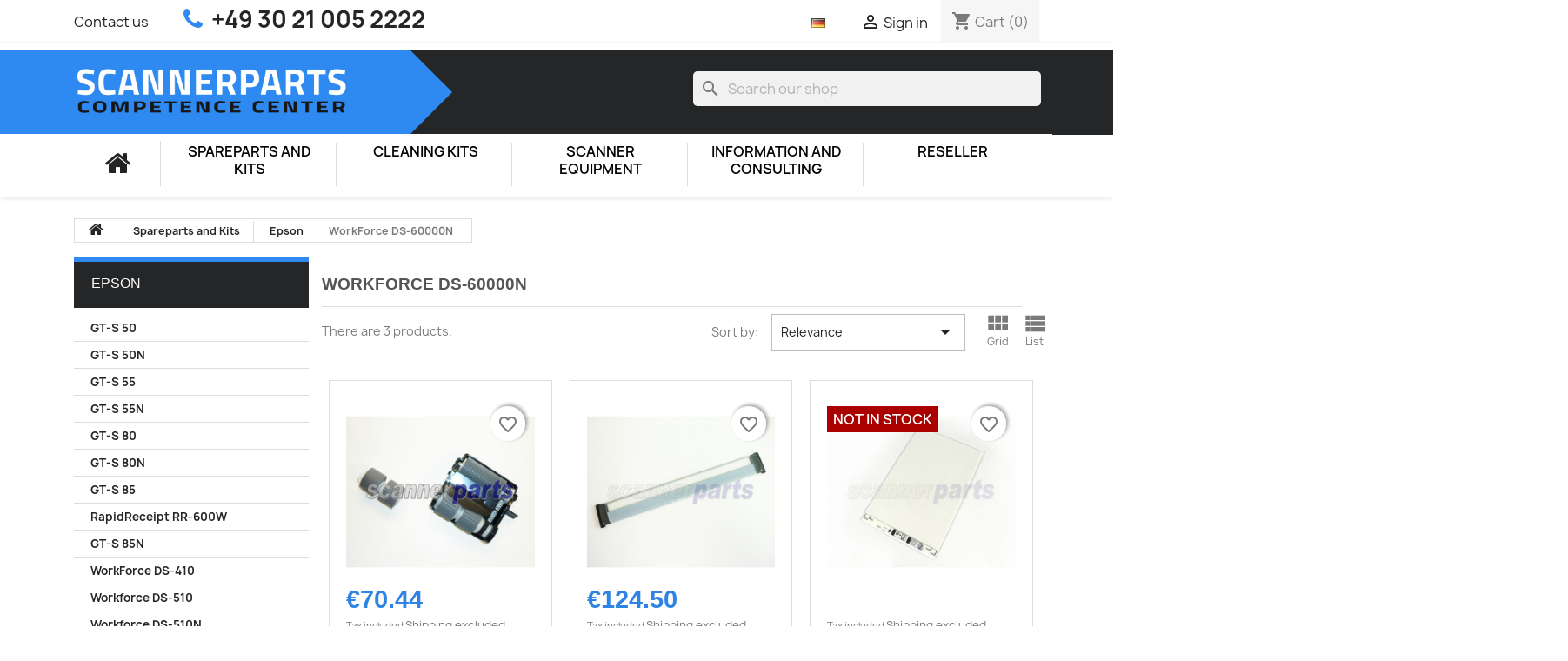

--- FILE ---
content_type: text/html; charset=utf-8
request_url: https://www.scannerparts.com/spareparts-and-kits/epson/ds60000n/
body_size: 27675
content:
<!doctype html>
<html lang="en-US">

  <head>
    
      
  <meta charset="utf-8">


  <meta http-equiv="x-ua-compatible" content="ie=edge">



  <title>Epson WorkForce DS-60000N scanner spare parts, assembly rolls, consumables, accessory</title>
  
    
  
  <meta name="description" content="Epson WorkForce DS-60000N scanner spare parts and pick rollers directly from the Epson scanner partner for immediate delivery.">
  <meta name="keywords" content="epson,WorkForce,DS60000N,DS-60000N,scanner,consumables,spare parts,accessory,exchange,assembly,pick,brake,feed,retard,roller,kit,module,pad,assy">
        <link rel="canonical" href="https://www.scannerparts.com/spareparts-and-kits/epson/ds60000n/">
    
      
  
  
    <script type="application/ld+json">
  {
    "@context": "https://schema.org",
    "@type": "Organization",
    "name" : "Scannerparts.com",
    "url" : "https://www.scannerparts.com/"
         ,"logo": {
        "@type": "ImageObject",
        "url":"https://www.scannerparts.com/img/logo-16430189541.jpg"
      }
      }
</script>

<script type="application/ld+json">
  {
    "@context": "https://schema.org",
    "@type": "WebPage",
    "isPartOf": {
      "@type": "WebSite",
      "url":  "https://www.scannerparts.com/",
      "name": "Scannerparts.com"
    },
    "name": "Epson WorkForce DS-60000N scanner spare parts, assembly rolls, consumables, accessory",
    "url":  "https://www.scannerparts.com/spareparts-and-kits/epson/ds60000n/"
  }
</script>


  <script type="application/ld+json">
    {
      "@context": "https://schema.org",
      "@type": "BreadcrumbList",
      "itemListElement": [
                  {
            "@type": "ListItem",
            "position": 1,
            "name": "Home",
            "item": "https://www.scannerparts.com/"
          },                  {
            "@type": "ListItem",
            "position": 2,
            "name": "Spareparts and Kits",
            "item": "https://www.scannerparts.com/spareparts-and-kits/"
          },                  {
            "@type": "ListItem",
            "position": 3,
            "name": "Epson",
            "item": "https://www.scannerparts.com/spareparts-and-kits/epson/"
          },                  {
            "@type": "ListItem",
            "position": 4,
            "name": "WorkForce DS-60000N",
            "item": "https://www.scannerparts.com/spareparts-and-kits/epson/ds60000n/"
          }              ]
    }
  </script>
  
  
  
  <script type="application/ld+json">
  {
    "@context": "https://schema.org",
    "@type": "ItemList",
    "itemListElement": [
          {
        "@type": "ListItem",
        "position": 1,
        "name": "Roller Exchange Kit Epson WorkForce DS-60000(N), DS-70000(N)",
        "url": "https://www.scannerparts.com/spareparts-and-kits/epson/ds70000/roller-assembly-kit-b12b813501.html"
      },          {
        "@type": "ListItem",
        "position": 2,
        "name": "ADF Glass for Epson Workforce DS-60000 (N), DS-70000 (N)",
        "url": "https://www.scannerparts.com/spareparts-and-kits/epson/ds60000/adf-glass-1583849.html"
      },          {
        "@type": "ListItem",
        "position": 3,
        "name": "Carrier Sheet 5 Pieces for Epson WorkForce DS Scanners",
        "url": "https://www.scannerparts.com/spareparts-and-kits/epson/ds870/carrier-sheet-b12b819051.html"
      }        ]
  }
</script>

  
  
    
  

  
    <meta property="og:title" content="Epson WorkForce DS-60000N scanner spare parts, assembly rolls, consumables, accessory" />
    <meta property="og:description" content="Epson WorkForce DS-60000N scanner spare parts and pick rollers directly from the Epson scanner partner for immediate delivery." />
    <meta property="og:url" content="https://www.scannerparts.com/spareparts-and-kits/epson/ds60000n/" />
    <meta property="og:site_name" content="Scannerparts.com" />
    <meta property="og:type" content="website" />    



  <meta name="viewport" content="width=device-width, initial-scale=1">



  <link rel="icon" type="image/vnd.microsoft.icon" href="https://www.scannerparts.com/img/favicon-1.ico?1658323854">
  <link rel="shortcut icon" type="image/x-icon" href="https://www.scannerparts.com/img/favicon-1.ico?1658323854">



    <link rel="stylesheet" href="https://www.scannerparts.com/themes/child_classic/assets/cache/theme-fa2a42108.css" type="text/css" media="all">




  

  <script type="text/javascript">
        var blockwishlistController = "https:\/\/www.scannerparts.com\/module\/blockwishlist\/action";
        var prestashop = {"cart":{"products":[],"totals":{"total":{"type":"total","label":"Total","amount":0,"value":"\u20ac0.00"},"total_including_tax":{"type":"total","label":"Total (tax incl.)","amount":0,"value":"\u20ac0.00"},"total_excluding_tax":{"type":"total","label":"Total (tax excl.)","amount":0,"value":"\u20ac0.00"}},"subtotals":{"products":{"type":"products","label":"Subtotal","amount":0,"value":"\u20ac0.00"},"discounts":null,"shipping":{"type":"shipping","label":"Shipping","amount":0,"value":""},"tax":{"type":"tax","label":"Included taxes","amount":0,"value":"\u20ac0.00"}},"products_count":0,"summary_string":"0 items","vouchers":{"allowed":0,"added":[]},"discounts":[],"minimalPurchase":0,"minimalPurchaseRequired":""},"currency":{"id":1,"name":"Euro","iso_code":"EUR","iso_code_num":"978","sign":"\u20ac"},"customer":{"lastname":null,"firstname":null,"email":null,"birthday":null,"newsletter":null,"newsletter_date_add":null,"optin":null,"website":null,"company":null,"siret":null,"ape":null,"is_logged":false,"gender":{"type":null,"name":null},"addresses":[]},"language":{"name":"English (United States)","iso_code":"en","locale":"en-US","language_code":"en-us","is_rtl":0,"date_format_lite":"m\/d\/Y","date_format_full":"m\/d\/Y H:i:s","id":2},"page":{"title":"","canonical":"https:\/\/www.scannerparts.com\/spareparts-and-kits\/epson\/ds60000n\/","meta":{"title":"Epson WorkForce DS-60000N scanner spare parts, assembly rolls, consumables, accessory","description":"Epson WorkForce DS-60000N scanner spare parts and pick rollers directly from the Epson scanner partner for immediate delivery.","keywords":"epson,WorkForce,DS60000N,DS-60000N,scanner,consumables,spare parts,accessory,exchange,assembly,pick,brake,feed,retard,roller,kit,module,pad,assy","robots":"index"},"page_name":"category","body_classes":{"lang-en":true,"lang-rtl":false,"country-DE":true,"currency-EUR":true,"layout-left-column":true,"page-category":true,"tax-display-enabled":true,"page-customer-account":false,"category-id-640":true,"category-WorkForce DS-60000N":true,"category-id-parent-384":true,"category-depth-level-4":true},"admin_notifications":[],"password-policy":{"feedbacks":{"0":"Very weak","1":"Weak","2":"Average","3":"Strong","4":"Very strong","Straight rows of keys are easy to guess":"Straight rows of keys are easy to guess","Short keyboard patterns are easy to guess":"Short keyboard patterns are easy to guess","Use a longer keyboard pattern with more turns":"Use a longer keyboard pattern with more turns","Repeats like \"aaa\" are easy to guess":"Repeats like \"aaa\" are easy to guess","Repeats like \"abcabcabc\" are only slightly harder to guess than \"abc\"":"Repeats like \"abcabcabc\" are only slightly harder to guess than \"abc\"","Sequences like abc or 6543 are easy to guess":"Sequences like \"abc\" or \"6543\" are easy to guess","Recent years are easy to guess":"Recent years are easy to guess","Dates are often easy to guess":"Dates are often easy to guess","This is a top-10 common password":"This is a top-10 common password","This is a top-100 common password":"This is a top-100 common password","This is a very common password":"This is a very common password","This is similar to a commonly used password":"This is similar to a commonly used password","A word by itself is easy to guess":"A word by itself is easy to guess","Names and surnames by themselves are easy to guess":"Names and surnames by themselves are easy to guess","Common names and surnames are easy to guess":"Common names and surnames are easy to guess","Use a few words, avoid common phrases":"Use a few words, avoid common phrases","No need for symbols, digits, or uppercase letters":"No need for symbols, digits, or uppercase letters","Avoid repeated words and characters":"Avoid repeated words and characters","Avoid sequences":"Avoid sequences","Avoid recent years":"Avoid recent years","Avoid years that are associated with you":"Avoid years that are associated with you","Avoid dates and years that are associated with you":"Avoid dates and years that are associated with you","Capitalization doesn't help very much":"Capitalization doesn't help very much","All-uppercase is almost as easy to guess as all-lowercase":"All-uppercase is almost as easy to guess as all-lowercase","Reversed words aren't much harder to guess":"Reversed words aren't much harder to guess","Predictable substitutions like '@' instead of 'a' don't help very much":"Predictable substitutions like \"@\" instead of \"a\" don't help very much","Add another word or two. Uncommon words are better.":"Add another word or two. Uncommon words are better."}}},"shop":{"name":"Scannerparts.com","logo":"https:\/\/www.scannerparts.com\/img\/logo-16430189541.jpg","stores_icon":"https:\/\/www.scannerparts.com\/img\/logo_stores.png","favicon":"https:\/\/www.scannerparts.com\/img\/favicon-1.ico"},"core_js_public_path":"\/themes\/","urls":{"base_url":"https:\/\/www.scannerparts.com\/","current_url":"https:\/\/www.scannerparts.com\/spareparts-and-kits\/epson\/ds60000n\/","shop_domain_url":"https:\/\/www.scannerparts.com","img_ps_url":"https:\/\/www.scannerparts.com\/img\/","img_cat_url":"https:\/\/www.scannerparts.com\/img\/c\/","img_lang_url":"https:\/\/www.scannerparts.com\/img\/l\/","img_prod_url":"https:\/\/www.scannerparts.com\/img\/p\/","img_manu_url":"https:\/\/www.scannerparts.com\/img\/m\/","img_sup_url":"https:\/\/www.scannerparts.com\/img\/su\/","img_ship_url":"https:\/\/www.scannerparts.com\/img\/s\/","img_store_url":"https:\/\/www.scannerparts.com\/img\/st\/","img_col_url":"https:\/\/www.scannerparts.com\/img\/co\/","img_url":"https:\/\/www.scannerparts.com\/themes\/classic\/assets\/img\/","css_url":"https:\/\/www.scannerparts.com\/themes\/classic\/assets\/css\/","js_url":"https:\/\/www.scannerparts.com\/themes\/classic\/assets\/js\/","pic_url":"https:\/\/www.scannerparts.com\/upload\/","theme_assets":"https:\/\/www.scannerparts.com\/themes\/classic\/assets\/","child_theme_assets":"https:\/\/www.scannerparts.com\/themes\/child_classic\/assets\/","child_img_url":"https:\/\/www.scannerparts.com\/themes\/child_classic\/assets\/img\/","child_css_url":"https:\/\/www.scannerparts.com\/themes\/child_classic\/assets\/css\/","child_js_url":"https:\/\/www.scannerparts.com\/themes\/child_classic\/assets\/js\/","pages":{"address":"https:\/\/www.scannerparts.com\/adresse","addresses":"https:\/\/www.scannerparts.com\/adressen","authentication":"https:\/\/www.scannerparts.com\/authentifizierung","manufacturer":"https:\/\/www.scannerparts.com\/hersteller","cart":"https:\/\/www.scannerparts.com\/warenkorb","category":"https:\/\/www.scannerparts.com\/index.php?controller=category","cms":"https:\/\/www.scannerparts.com\/index.php?controller=cms","contact":"https:\/\/www.scannerparts.com\/contact-us","discount":"https:\/\/www.scannerparts.com\/discount","guest_tracking":"https:\/\/www.scannerparts.com\/auftragsverfolgung-gast","history":"https:\/\/www.scannerparts.com\/bestellungsverlauf","identity":"https:\/\/www.scannerparts.com\/kennung","index":"https:\/\/www.scannerparts.com\/","my_account":"https:\/\/www.scannerparts.com\/mein-Konto","order_confirmation":"https:\/\/www.scannerparts.com\/bestellbestatigung","order_detail":"https:\/\/www.scannerparts.com\/index.php?controller=order-detail","order_follow":"https:\/\/www.scannerparts.com\/bestellungsverfolgung","order":"https:\/\/www.scannerparts.com\/bestellung","order_return":"https:\/\/www.scannerparts.com\/index.php?controller=order-return","order_slip":"https:\/\/www.scannerparts.com\/bestellschein","pagenotfound":"https:\/\/www.scannerparts.com\/seite-nicht-gefunden","password":"https:\/\/www.scannerparts.com\/kennwort-wiederherstellung","pdf_invoice":"https:\/\/www.scannerparts.com\/index.php?controller=pdf-invoice","pdf_order_return":"https:\/\/www.scannerparts.com\/index.php?controller=pdf-order-return","pdf_order_slip":"https:\/\/www.scannerparts.com\/index.php?controller=pdf-order-slip","prices_drop":"https:\/\/www.scannerparts.com\/angebote","product":"https:\/\/www.scannerparts.com\/index.php?controller=product","registration":"https:\/\/www.scannerparts.com\/index.php?controller=registration","search":"https:\/\/www.scannerparts.com\/suche","sitemap":"https:\/\/www.scannerparts.com\/sitemap","stores":"https:\/\/www.scannerparts.com\/shops","supplier":"https:\/\/www.scannerparts.com\/zulieferer","brands":"https:\/\/www.scannerparts.com\/hersteller","register":"https:\/\/www.scannerparts.com\/index.php?controller=registration","order_login":"https:\/\/www.scannerparts.com\/bestellung?login=1"},"alternative_langs":[],"actions":{"logout":"https:\/\/www.scannerparts.com\/?mylogout="},"no_picture_image":{"bySize":{"small_default":{"url":"https:\/\/www.scannerparts.com\/img\/p\/en-default-small_default.jpg","width":98,"height":98},"cart_default":{"url":"https:\/\/www.scannerparts.com\/img\/p\/en-default-cart_default.jpg","width":125,"height":125},"home_default":{"url":"https:\/\/www.scannerparts.com\/img\/p\/en-default-home_default.jpg","width":250,"height":250},"medium_default":{"url":"https:\/\/www.scannerparts.com\/img\/p\/en-default-medium_default.jpg","width":452,"height":452},"large_default":{"url":"https:\/\/www.scannerparts.com\/img\/p\/en-default-large_default.jpg","width":800,"height":800}},"small":{"url":"https:\/\/www.scannerparts.com\/img\/p\/en-default-small_default.jpg","width":98,"height":98},"medium":{"url":"https:\/\/www.scannerparts.com\/img\/p\/en-default-home_default.jpg","width":250,"height":250},"large":{"url":"https:\/\/www.scannerparts.com\/img\/p\/en-default-large_default.jpg","width":800,"height":800},"legend":""}},"configuration":{"display_taxes_label":true,"display_prices_tax_incl":true,"is_catalog":false,"show_prices":true,"opt_in":{"partner":false},"quantity_discount":{"type":"discount","label":"Unit discount"},"voucher_enabled":0,"return_enabled":0},"field_required":[],"breadcrumb":{"links":[{"title":"Home","url":"https:\/\/www.scannerparts.com\/"},{"title":"Spareparts and Kits","url":"https:\/\/www.scannerparts.com\/spareparts-and-kits\/"},{"title":"Epson","url":"https:\/\/www.scannerparts.com\/spareparts-and-kits\/epson\/"},{"title":"WorkForce DS-60000N","url":"https:\/\/www.scannerparts.com\/spareparts-and-kits\/epson\/ds60000n\/"}],"count":4},"link":{"protocol_link":"https:\/\/","protocol_content":"https:\/\/"},"time":1769031085,"static_token":"1739bf0ce50ee943b7bebe12e32db87a","token":"4fc023a6f57e882aabb9078e2078d13f","debug":false};
        var productsAlreadyTagged = [];
        var psr_icon_color = "#F19D76";
        var removeFromWishlistUrl = "https:\/\/www.scannerparts.com\/module\/blockwishlist\/action?action=deleteProductFromWishlist";
        var wishlistAddProductToCartUrl = "https:\/\/www.scannerparts.com\/module\/blockwishlist\/action?action=addProductToCart";
        var wishlistUrl = "https:\/\/www.scannerparts.com\/module\/blockwishlist\/view";
      </script>



  



    
  </head>

  <body id="category" class="lang-en country-de currency-eur layout-left-column page-category tax-display-enabled category-id-640 category-workforce-ds-60000n category-id-parent-384 category-depth-level-4">

    
      
    

    <main>
      
              

      <header id="header">
        
           <link rel="stylesheet" href="https://maxcdn.bootstrapcdn.com/font-awesome/4.5.0/css/font-awesome.min.css">
 

  <div class="header-banner">
    
  </div>



  <nav class="header-nav">
    <div class="container">
      <div class="row">
        <div class="hidden-sm-down">
          <div class="col-md-5 col-xs-12">
            <div id="_desktop_contact_link">
        <div id="contact-link-left">
      <a href="https://www.scannerparts.com/contact-us">Contact us</a>
    </div> 
    <div id="contact-link">
            <span>+49 30 21 005 2222</span>     </div>
      
</div>

          </div>
          <div class="col-md-7 right-nav">
          	<div class="sprachauswahl"><a href="https://www.scannerparts.de"><img src="https://www.scannerparts.com/img/l/1.jpg" /></a></div>
              <div id="_desktop_user_info">
  <div class="user-info">
          <a
        href="https://www.scannerparts.com/authentifizierung?back=https%3A%2F%2Fwww.scannerparts.com%2Fspareparts-and-kits%2Fepson%2Fds60000n%2F"
        title="Log in to your customer account"
        rel="nofollow"
      >
        <i class="material-icons">&#xE7FF;</i>
        <span class="hidden-sm-down">Sign in</span>
      </a>
      </div>
</div>
<div id="_desktop_cart">
  <div class="blockcart cart-preview inactive" data-refresh-url="//www.scannerparts.com/module/ps_shoppingcart/ajax">
    <div class="header">
              <i class="material-icons shopping-cart" aria-hidden="true">shopping_cart</i>
        <span class="hidden-sm-down">Cart</span>
        <span class="cart-products-count">(0)</span>
          </div>
  </div>
</div>

          </div>
        </div>
        <div class="hidden-md-up text-sm-center mobile">
          <div class="float-xs-left" id="menu-icon">
            <i class="material-icons d-inline">&#xE5D2;</i>
          </div>
          <div class="float-xs-right" id="_mobile_cart"></div>
          <div class="float-xs-right" id="_mobile_user_info"></div>
          <div class="top-logo" id="_mobile_logo"></div>
          <div class="clearfix"></div>
        </div>
      </div>
    </div>
  </nav>



  <div class="header-top">
    <div class="container">
       <div class="row up">
        <div class="col-md-2 hidden-sm-down" id="_desktop_logo">
                                    
  <a href="https://www.scannerparts.com/">
    <img
      class="logo img-fluid"
      src="https://www.scannerparts.com/img/logo-16430189541.jpg"
      alt="Scannerparts.com"
      width="4390"
      height="641">
  </a>

                       
        </div>
        <div class="col-md-12 hidden-sm-down"></div>
		<div id="search_widget" class="search-widgets" data-search-controller-url="//www.scannerparts.com/suche">
  <form method="get" action="//www.scannerparts.com/suche">
    <input type="hidden" name="controller" value="search">
    <i class="material-icons search" aria-hidden="true">search</i>
    <input type="text" name="s" value="" placeholder="Search our shop" aria-label="Search">
    <i class="material-icons clear" aria-hidden="true">clear</i>
  </form>
</div>

      </div>
      <div class="row">
      	
        
          

<div class="menu js-top-menu position-static hidden-sm-down" id="_desktop_top_menu">
    
          <ul class="top-menu" id="top-menu" data-depth="0">
            <li class="startseite">
				<a class="home" title="Startseite" href="https://www.scannerparts.com/">
					<i class="fa fa-home fa-2x"></i>
				</a>
			</li>
                        <li class="category" id="category-25">
                          <a
                class="dropdown-item"
                href="https://www.scannerparts.com/spareparts-and-kits/" data-depth="0"
                              >
                                                                      <span class="float-xs-right hidden-md-up">
                    <span data-target="#top_sub_menu_37271" data-toggle="collapse" class="navbar-toggler collapse-icons">
                      <i class="material-icons add">&#xE313;</i>
                      <i class="material-icons remove">&#xE316;</i>
                    </span>
                  </span>
                                Spareparts and Kits
              </a>
                            <div  class="popover sub-menu js-sub-menu collapse" id="top_sub_menu_37271">
                
          <ul class="top-menu"  data-depth="1">
            <li class="startseite">
				<a class="home" title="Startseite" href="https://www.scannerparts.com/">
					<i class="fa fa-home fa-2x"></i>
				</a>
			</li>
                        <li class="category" id="category-80">
                          <a
                class="dropdown-item dropdown-submenu"
                href="https://www.scannerparts.com/spareparts-and-kits/avision/" data-depth="1"
                              >
                                                                      <span class="float-xs-right hidden-md-up">
                    <span data-target="#top_sub_menu_89885" data-toggle="collapse" class="navbar-toggler collapse-icons">
                      <i class="material-icons add">&#xE313;</i>
                      <i class="material-icons remove">&#xE316;</i>
                    </span>
                  </span>
                                Avision
              </a>
                            <div  class="collapse" id="top_sub_menu_89885">
                
          <ul class="top-menu"  data-depth="2">
            <li class="startseite">
				<a class="home" title="Startseite" href="https://www.scannerparts.com/">
					<i class="fa fa-home fa-2x"></i>
				</a>
			</li>
                        <li class="category" id="category-469">
                          <a
                class="dropdown-item"
                href="https://www.scannerparts.com/spareparts-and-kits/avision/ad125/" data-depth="2"
                              >
                                AD125
              </a>
                          </li>
                    <li class="category" id="category-683">
                          <a
                class="dropdown-item"
                href="https://www.scannerparts.com/spareparts-and-kits/avision/ad130/" data-depth="2"
                              >
                                AD130
              </a>
                          </li>
                    <li class="category" id="category-643">
                          <a
                class="dropdown-item"
                href="https://www.scannerparts.com/spareparts-and-kits/avision/ad215/" data-depth="2"
                              >
                                AD215
              </a>
                          </li>
                    <li class="category" id="category-445">
                          <a
                class="dropdown-item"
                href="https://www.scannerparts.com/spareparts-and-kits/avision/ad230/" data-depth="2"
                              >
                                AD230
              </a>
                          </li>
                    <li class="category" id="category-446">
                          <a
                class="dropdown-item"
                href="https://www.scannerparts.com/spareparts-and-kits/avision/ad240/" data-depth="2"
                              >
                                AD240
              </a>
                          </li>
                    <li class="category" id="category-673">
                          <a
                class="dropdown-item"
                href="https://www.scannerparts.com/spareparts-and-kits/avision/ad250/" data-depth="2"
                              >
                                AD250
              </a>
                          </li>
                    <li class="category" id="category-650">
                          <a
                class="dropdown-item"
                href="https://www.scannerparts.com/spareparts-and-kits/avision/ad250f/" data-depth="2"
                              >
                                AD250F
              </a>
                          </li>
                    <li class="category" id="category-447">
                          <a
                class="dropdown-item"
                href="https://www.scannerparts.com/spareparts-and-kits/avision/ad260/" data-depth="2"
                              >
                                AD260
              </a>
                          </li>
                    <li class="category" id="category-651">
                          <a
                class="dropdown-item"
                href="https://www.scannerparts.com/spareparts-and-kits/avision/ad280f/" data-depth="2"
                              >
                                AD280F
              </a>
                          </li>
                    <li class="category" id="category-448">
                          <a
                class="dropdown-item"
                href="https://www.scannerparts.com/spareparts-and-kits/avision/ad280/" data-depth="2"
                              >
                                AD280
              </a>
                          </li>
                    <li class="category" id="category-770">
                          <a
                class="dropdown-item"
                href="https://www.scannerparts.com/spareparts-and-kits/avision/ad345/" data-depth="2"
                              >
                                AD345
              </a>
                          </li>
                    <li class="category" id="category-771">
                          <a
                class="dropdown-item"
                href="https://www.scannerparts.com/spareparts-and-kits/avision/ad345f/" data-depth="2"
                              >
                                AD345F
              </a>
                          </li>
                    <li class="category" id="category-772">
                          <a
                class="dropdown-item"
                href="https://www.scannerparts.com/spareparts-and-kits/avision/ad345fn/" data-depth="2"
                              >
                                AD345FN
              </a>
                          </li>
                    <li class="category" id="category-773">
                          <a
                class="dropdown-item"
                href="https://www.scannerparts.com/spareparts-and-kits/avision/ad345fwn/" data-depth="2"
                              >
                                AD345FWN
              </a>
                          </li>
                    <li class="category" id="category-774">
                          <a
                class="dropdown-item"
                href="https://www.scannerparts.com/spareparts-and-kits/avision/ad345n/" data-depth="2"
                              >
                                AD345N
              </a>
                          </li>
                    <li class="category" id="category-775">
                          <a
                class="dropdown-item"
                href="https://www.scannerparts.com/spareparts-and-kits/avision/ad345wn/" data-depth="2"
                              >
                                AD345WN
              </a>
                          </li>
                    <li class="category" id="category-776">
                          <a
                class="dropdown-item"
                href="https://www.scannerparts.com/spareparts-and-kits/avision/ad370/" data-depth="2"
                              >
                                AD370
              </a>
                          </li>
                    <li class="category" id="category-777">
                          <a
                class="dropdown-item"
                href="https://www.scannerparts.com/spareparts-and-kits/avision/ad370f/" data-depth="2"
                              >
                                AD370F
              </a>
                          </li>
                    <li class="category" id="category-778">
                          <a
                class="dropdown-item"
                href="https://www.scannerparts.com/spareparts-and-kits/avision/ad370fn/" data-depth="2"
                              >
                                AD370FN
              </a>
                          </li>
                    <li class="category" id="category-779">
                          <a
                class="dropdown-item"
                href="https://www.scannerparts.com/spareparts-and-kits/avision/ad370fwn/" data-depth="2"
                              >
                                AD370FWN
              </a>
                          </li>
                    <li class="category" id="category-780">
                          <a
                class="dropdown-item"
                href="https://www.scannerparts.com/spareparts-and-kits/avision/ad370n/" data-depth="2"
                              >
                                AD370N
              </a>
                          </li>
                    <li class="category" id="category-781">
                          <a
                class="dropdown-item"
                href="https://www.scannerparts.com/spareparts-and-kits/avision/ad370wn/" data-depth="2"
                              >
                                AD370WN
              </a>
                          </li>
                    <li class="category" id="category-823">
                          <a
                class="dropdown-item"
                href="https://www.scannerparts.com/spareparts-and-kits/avision/ad6090/" data-depth="2"
                              >
                                AD6090
              </a>
                          </li>
                    <li class="category" id="category-837">
                          <a
                class="dropdown-item"
                href="https://www.scannerparts.com/spareparts-and-kits/avision/ad6090n/" data-depth="2"
                              >
                                AD6090N
              </a>
                          </li>
                    <li class="category" id="category-821">
                          <a
                class="dropdown-item"
                href="https://www.scannerparts.com/spareparts-and-kits/avision/ad8120p/" data-depth="2"
                              >
                                AD8120P
              </a>
                          </li>
                    <li class="category" id="category-839">
                          <a
                class="dropdown-item"
                href="https://www.scannerparts.com/spareparts-and-kits/avision/ad8120u/" data-depth="2"
                              >
                                AD8120U
              </a>
                          </li>
                    <li class="category" id="category-840">
                          <a
                class="dropdown-item"
                href="https://www.scannerparts.com/spareparts-and-kits/avision/ad8120un/" data-depth="2"
                              >
                                AD8120UN
              </a>
                          </li>
                    <li class="category" id="category-822">
                          <a
                class="dropdown-item"
                href="https://www.scannerparts.com/spareparts-and-kits/avision/ad8150/" data-depth="2"
                              >
                                AD8150
              </a>
                          </li>
                    <li class="category" id="category-838">
                          <a
                class="dropdown-item"
                href="https://www.scannerparts.com/spareparts-and-kits/avision/ad8150n/" data-depth="2"
                              >
                                AD8150N
              </a>
                          </li>
                    <li class="category" id="category-642">
                          <a
                class="dropdown-item"
                href="https://www.scannerparts.com/spareparts-and-kits/avision/an240w/" data-depth="2"
                              >
                                AN240W
              </a>
                          </li>
                    <li class="category" id="category-682">
                          <a
                class="dropdown-item"
                href="https://www.scannerparts.com/spareparts-and-kits/avision/an360w/" data-depth="2"
                              >
                                AN360W
              </a>
                          </li>
                    <li class="category" id="category-300">
                          <a
                class="dropdown-item"
                href="https://www.scannerparts.com/spareparts-and-kits/avision/av50f/" data-depth="2"
                              >
                                AV50F
              </a>
                          </li>
                    <li class="category" id="category-146">
                          <a
                class="dropdown-item"
                href="https://www.scannerparts.com/spareparts-and-kits/avision/av121/" data-depth="2"
                              >
                                AV121
              </a>
                          </li>
                    <li class="category" id="category-145">
                          <a
                class="dropdown-item"
                href="https://www.scannerparts.com/spareparts-and-kits/avision/av122/" data-depth="2"
                              >
                                AV122
              </a>
                          </li>
                    <li class="category" id="category-621">
                          <a
                class="dropdown-item"
                href="https://www.scannerparts.com/spareparts-and-kits/avision/av122c2/" data-depth="2"
                              >
                                AV122C2
              </a>
                          </li>
                    <li class="category" id="category-387">
                          <a
                class="dropdown-item"
                href="https://www.scannerparts.com/spareparts-and-kits/avision/av176plus/" data-depth="2"
                              >
                                AV176+
              </a>
                          </li>
                    <li class="category" id="category-622">
                          <a
                class="dropdown-item"
                href="https://www.scannerparts.com/spareparts-and-kits/avision/av176u/" data-depth="2"
                              >
                                AV176U
              </a>
                          </li>
                    <li class="category" id="category-334">
                          <a
                class="dropdown-item"
                href="https://www.scannerparts.com/spareparts-and-kits/avision/av186plus/" data-depth="2"
                              >
                                AV186+
              </a>
                          </li>
                    <li class="category" id="category-439">
                          <a
                class="dropdown-item"
                href="https://www.scannerparts.com/spareparts-and-kits/avision/av188/" data-depth="2"
                              >
                                AV188
              </a>
                          </li>
                    <li class="category" id="category-143">
                          <a
                class="dropdown-item"
                href="https://www.scannerparts.com/spareparts-and-kits/avision/av210c2/" data-depth="2"
                              >
                                AV210C2
              </a>
                          </li>
                    <li class="category" id="category-623">
                          <a
                class="dropdown-item"
                href="https://www.scannerparts.com/spareparts-and-kits/avision/av210d2plus/" data-depth="2"
                              >
                                AV210D2+
              </a>
                          </li>
                    <li class="category" id="category-142">
                          <a
                class="dropdown-item"
                href="https://www.scannerparts.com/spareparts-and-kits/avision/av220c2/" data-depth="2"
                              >
                                AV220C2
              </a>
                          </li>
                    <li class="category" id="category-624">
                          <a
                class="dropdown-item"
                href="https://www.scannerparts.com/spareparts-and-kits/avision/av220d2/" data-depth="2"
                              >
                                AV220D2
              </a>
                          </li>
                    <li class="category" id="category-625">
                          <a
                class="dropdown-item"
                href="https://www.scannerparts.com/spareparts-and-kits/avision/av220g/" data-depth="2"
                              >
                                AV220G
              </a>
                          </li>
                    <li class="category" id="category-668">
                          <a
                class="dropdown-item"
                href="https://www.scannerparts.com/spareparts-and-kits/avision/av280/" data-depth="2"
                              >
                                AV280
              </a>
                          </li>
                    <li class="category" id="category-241">
                          <a
                class="dropdown-item"
                href="https://www.scannerparts.com/spareparts-and-kits/avision/av320plus/" data-depth="2"
                              >
                                AV320+
              </a>
                          </li>
                    <li class="category" id="category-450">
                          <a
                class="dropdown-item"
                href="https://www.scannerparts.com/spareparts-and-kits/avision/av320d2plus/" data-depth="2"
                              >
                                AV320D2+
              </a>
                          </li>
                    <li class="category" id="category-626">
                          <a
                class="dropdown-item"
                href="https://www.scannerparts.com/spareparts-and-kits/avision/av320e2plus/" data-depth="2"
                              >
                                AV320E2+
              </a>
                          </li>
                    <li class="category" id="category-144">
                          <a
                class="dropdown-item"
                href="https://www.scannerparts.com/spareparts-and-kits/avision/av600u/" data-depth="2"
                              >
                                AV600U
              </a>
                          </li>
                    <li class="category" id="category-627">
                          <a
                class="dropdown-item"
                href="https://www.scannerparts.com/spareparts-and-kits/avision/av610/" data-depth="2"
                              >
                                AV610
              </a>
                          </li>
                    <li class="category" id="category-304">
                          <a
                class="dropdown-item"
                href="https://www.scannerparts.com/spareparts-and-kits/avision/av610c2/" data-depth="2"
                              >
                                AV610C2
              </a>
                          </li>
                    <li class="category" id="category-685">
                          <a
                class="dropdown-item"
                href="https://www.scannerparts.com/spareparts-and-kits/avision/av620c2plus/" data-depth="2"
                              >
                                AV620C2+
              </a>
                          </li>
                    <li class="category" id="category-684">
                          <a
                class="dropdown-item"
                href="https://www.scannerparts.com/spareparts-and-kits/avision/av620n/" data-depth="2"
                              >
                                AV620N
              </a>
                          </li>
                    <li class="category" id="category-379">
                          <a
                class="dropdown-item"
                href="https://www.scannerparts.com/spareparts-and-kits/avision/av630cs/" data-depth="2"
                              >
                                AV630CS
              </a>
                          </li>
                    <li class="category" id="category-295">
                          <a
                class="dropdown-item"
                href="https://www.scannerparts.com/spareparts-and-kits/avision/av810c/" data-depth="2"
                              >
                                AV810C
              </a>
                          </li>
                    <li class="category" id="category-629">
                          <a
                class="dropdown-item"
                href="https://www.scannerparts.com/spareparts-and-kits/avision/av820c/" data-depth="2"
                              >
                                AV820C
              </a>
                          </li>
                    <li class="category" id="category-630">
                          <a
                class="dropdown-item"
                href="https://www.scannerparts.com/spareparts-and-kits/avision/av830c/" data-depth="2"
                              >
                                AV830C
              </a>
                          </li>
                    <li class="category" id="category-669">
                          <a
                class="dropdown-item"
                href="https://www.scannerparts.com/spareparts-and-kits/avision/av2800/" data-depth="2"
                              >
                                AV2800
              </a>
                          </li>
                    <li class="category" id="category-141">
                          <a
                class="dropdown-item"
                href="https://www.scannerparts.com/spareparts-and-kits/avision/av3200c/" data-depth="2"
                              >
                                AV3200C
              </a>
                          </li>
                    <li class="category" id="category-631">
                          <a
                class="dropdown-item"
                href="https://www.scannerparts.com/spareparts-and-kits/avision/av3200su/" data-depth="2"
                              >
                                AV3200SU
              </a>
                          </li>
                    <li class="category" id="category-644">
                          <a
                class="dropdown-item"
                href="https://www.scannerparts.com/spareparts-and-kits/avision/av3200uplus/" data-depth="2"
                              >
                                AV3200U+
              </a>
                          </li>
                    <li class="category" id="category-632">
                          <a
                class="dropdown-item"
                href="https://www.scannerparts.com/spareparts-and-kits/avision/av3750su/" data-depth="2"
                              >
                                AV3750SU
              </a>
                          </li>
                    <li class="category" id="category-633">
                          <a
                class="dropdown-item"
                href="https://www.scannerparts.com/spareparts-and-kits/avision/av3850su/" data-depth="2"
                              >
                                AV3850SU
              </a>
                          </li>
                    <li class="category" id="category-634">
                          <a
                class="dropdown-item"
                href="https://www.scannerparts.com/spareparts-and-kits/avision/av3852u/" data-depth="2"
                              >
                                AV3852U
              </a>
                          </li>
                    <li class="category" id="category-799">
                          <a
                class="dropdown-item"
                href="https://www.scannerparts.com/spareparts-and-kits/avision/av5200/" data-depth="2"
                              >
                                AV5200
              </a>
                          </li>
                    <li class="category" id="category-800">
                          <a
                class="dropdown-item"
                href="https://www.scannerparts.com/spareparts-and-kits/avision/av5400/" data-depth="2"
                              >
                                AV5400
              </a>
                          </li>
                    <li class="category" id="category-293">
                          <a
                class="dropdown-item"
                href="https://www.scannerparts.com/spareparts-and-kits/avision/av6200/" data-depth="2"
                              >
                                AV6200
              </a>
                          </li>
                    <li class="category" id="category-140">
                          <a
                class="dropdown-item"
                href="https://www.scannerparts.com/spareparts-and-kits/avision/av8050su/" data-depth="2"
                              >
                                AV8050SU
              </a>
                          </li>
                    <li class="category" id="category-294">
                          <a
                class="dropdown-item"
                href="https://www.scannerparts.com/spareparts-and-kits/avision/av8300/" data-depth="2"
                              >
                                AV8300
              </a>
                          </li>
                    <li class="category" id="category-139">
                          <a
                class="dropdown-item"
                href="https://www.scannerparts.com/spareparts-and-kits/avision/av8350/" data-depth="2"
                              >
                                AV8350
              </a>
                          </li>
                    <li class="category" id="category-335">
                          <a
                class="dropdown-item"
                href="https://www.scannerparts.com/spareparts-and-kits/avision/ava6/" data-depth="2"
                              >
                                AVA6
              </a>
                          </li>
                    <li class="category" id="category-628">
                          <a
                class="dropdown-item"
                href="https://www.scannerparts.com/spareparts-and-kits/avision/ava6plus/" data-depth="2"
                              >
                                AVA6+
              </a>
                          </li>
                    <li class="category" id="category-331">
                          <a
                class="dropdown-item"
                href="https://www.scannerparts.com/spareparts-and-kits/avision/avision-v2500/" data-depth="2"
                              >
                                Avision @V2500
              </a>
                          </li>
                    <li class="category" id="category-332">
                          <a
                class="dropdown-item"
                href="https://www.scannerparts.com/spareparts-and-kits/avision/avision-v2800/" data-depth="2"
                              >
                                Avision @V2800
              </a>
                          </li>
                    <li class="category" id="category-333">
                          <a
                class="dropdown-item"
                href="https://www.scannerparts.com/spareparts-and-kits/avision/avision-v6600/" data-depth="2"
                              >
                                Avision @V6600
              </a>
                          </li>
                    <li class="category" id="category-292">
                          <a
                class="dropdown-item"
                href="https://www.scannerparts.com/spareparts-and-kits/avision/ds310f/" data-depth="2"
                              >
                                DS310F
              </a>
                          </li>
              </ul>
    
              </div>
                          </li>
                    <li class="category" id="category-27">
                          <a
                class="dropdown-item dropdown-submenu"
                href="https://www.scannerparts.com/spareparts-and-kits/bell-howell/" data-depth="1"
                              >
                                                                      <span class="float-xs-right hidden-md-up">
                    <span data-target="#top_sub_menu_21730" data-toggle="collapse" class="navbar-toggler collapse-icons">
                      <i class="material-icons add">&#xE313;</i>
                      <i class="material-icons remove">&#xE316;</i>
                    </span>
                  </span>
                                Bell + Howell
              </a>
                            <div  class="collapse" id="top_sub_menu_21730">
                
          <ul class="top-menu"  data-depth="2">
            <li class="startseite">
				<a class="home" title="Startseite" href="https://www.scannerparts.com/">
					<i class="fa fa-home fa-2x"></i>
				</a>
			</li>
                        <li class="category" id="category-226">
                          <a
                class="dropdown-item"
                href="https://www.scannerparts.com/spareparts-and-kits/bell-howell/500fb/" data-depth="2"
                              >
                                500FB
              </a>
                          </li>
                    <li class="category" id="category-211">
                          <a
                class="dropdown-item"
                href="https://www.scannerparts.com/spareparts-and-kits/bell-howell/730dc-fb/" data-depth="2"
                              >
                                730DC FB
              </a>
                          </li>
                    <li class="category" id="category-98">
                          <a
                class="dropdown-item"
                href="https://www.scannerparts.com/spareparts-and-kits/bell-howell/8000plus/" data-depth="2"
                              >
                                8000 Plus
              </a>
                          </li>
                    <li class="category" id="category-97">
                          <a
                class="dropdown-item"
                href="https://www.scannerparts.com/spareparts-and-kits/bell-howell/8000/" data-depth="2"
                              >
                                8000 Serie
              </a>
                          </li>
                    <li class="category" id="category-99">
                          <a
                class="dropdown-item"
                href="https://www.scannerparts.com/spareparts-and-kits/bell-howell/8000spectrum/" data-depth="2"
                              >
                                8000 Spectrum
              </a>
                          </li>
                    <li class="category" id="category-100">
                          <a
                class="dropdown-item"
                href="https://www.scannerparts.com/spareparts-and-kits/bell-howell/8000spectrum-xf/" data-depth="2"
                              >
                                8000 Spectrum XF
              </a>
                          </li>
                    <li class="category" id="category-299">
                          <a
                class="dropdown-item"
                href="https://www.scannerparts.com/spareparts-and-kits/bell-howell/copiscan-ii/" data-depth="2"
                              >
                                Copiscan II
              </a>
                          </li>
                    <li class="category" id="category-222">
                          <a
                class="dropdown-item"
                href="https://www.scannerparts.com/spareparts-and-kits/bell-howell/bell-howell-ngenuity/" data-depth="2"
                              >
                                Ngenuity
              </a>
                          </li>
                    <li class="category" id="category-92">
                          <a
                class="dropdown-item"
                href="https://www.scannerparts.com/spareparts-and-kits/bell-howell/bell-howell-sidekick/" data-depth="2"
                              >
                                SideKick
              </a>
                          </li>
                    <li class="category" id="category-93">
                          <a
                class="dropdown-item"
                href="https://www.scannerparts.com/spareparts-and-kits/bell-howell/bell-howell-truper/" data-depth="2"
                              >
                                Truper
              </a>
                          </li>
              </ul>
    
              </div>
                          </li>
                    <li class="category" id="category-440">
                          <a
                class="dropdown-item dropdown-submenu"
                href="https://www.scannerparts.com/spareparts-and-kits/brother/" data-depth="1"
                              >
                                                                      <span class="float-xs-right hidden-md-up">
                    <span data-target="#top_sub_menu_40179" data-toggle="collapse" class="navbar-toggler collapse-icons">
                      <i class="material-icons add">&#xE313;</i>
                      <i class="material-icons remove">&#xE316;</i>
                    </span>
                  </span>
                                Brother
              </a>
                            <div  class="collapse" id="top_sub_menu_40179">
                
          <ul class="top-menu"  data-depth="2">
            <li class="startseite">
				<a class="home" title="Startseite" href="https://www.scannerparts.com/">
					<i class="fa fa-home fa-2x"></i>
				</a>
			</li>
                        <li class="category" id="category-513">
                          <a
                class="dropdown-item"
                href="https://www.scannerparts.com/spareparts-and-kits/brother/ads1100w/" data-depth="2"
                              >
                                ADS-1100W
              </a>
                          </li>
                    <li class="category" id="category-675">
                          <a
                class="dropdown-item"
                href="https://www.scannerparts.com/spareparts-and-kits/brother/ads1200/" data-depth="2"
                              >
                                ADS-1200
              </a>
                          </li>
                    <li class="category" id="category-514">
                          <a
                class="dropdown-item"
                href="https://www.scannerparts.com/spareparts-and-kits/brother/ads1600w/" data-depth="2"
                              >
                                ADS-1600W
              </a>
                          </li>
                    <li class="category" id="category-674">
                          <a
                class="dropdown-item"
                href="https://www.scannerparts.com/spareparts-and-kits/brother/ads1700w/" data-depth="2"
                              >
                                ADS-1700W
              </a>
                          </li>
                    <li class="category" id="category-465">
                          <a
                class="dropdown-item"
                href="https://www.scannerparts.com/spareparts-and-kits/brother/ads2100/" data-depth="2"
                              >
                                ADS-2100
              </a>
                          </li>
                    <li class="category" id="category-455">
                          <a
                class="dropdown-item"
                href="https://www.scannerparts.com/spareparts-and-kits/brother/ads2100e/" data-depth="2"
                              >
                                ADS-2100E
              </a>
                          </li>
                    <li class="category" id="category-646">
                          <a
                class="dropdown-item"
                href="https://www.scannerparts.com/spareparts-and-kits/brother/ads2200/" data-depth="2"
                              >
                                ADS-2200
              </a>
                          </li>
                    <li class="category" id="category-456">
                          <a
                class="dropdown-item"
                href="https://www.scannerparts.com/spareparts-and-kits/brother/ads2400n/" data-depth="2"
                              >
                                ADS-2400N
              </a>
                          </li>
                    <li class="category" id="category-441">
                          <a
                class="dropdown-item"
                href="https://www.scannerparts.com/spareparts-and-kits/brother/ads2600/" data-depth="2"
                              >
                                ADS-2600W
              </a>
                          </li>
                    <li class="category" id="category-460">
                          <a
                class="dropdown-item"
                href="https://www.scannerparts.com/spareparts-and-kits/brother/ads2600we/" data-depth="2"
                              >
                                ADS-2600We
              </a>
                          </li>
                    <li class="category" id="category-647">
                          <a
                class="dropdown-item"
                href="https://www.scannerparts.com/spareparts-and-kits/brother/ads2700w/" data-depth="2"
                              >
                                ADS-2700W
              </a>
                          </li>
                    <li class="category" id="category-457">
                          <a
                class="dropdown-item"
                href="https://www.scannerparts.com/spareparts-and-kits/brother/ads2800w/" data-depth="2"
                              >
                                ADS-2800W
              </a>
                          </li>
                    <li class="category" id="category-458">
                          <a
                class="dropdown-item"
                href="https://www.scannerparts.com/spareparts-and-kits/brother/ads3000n/" data-depth="2"
                              >
                                ADS-3000N
              </a>
                          </li>
                    <li class="category" id="category-459">
                          <a
                class="dropdown-item"
                href="https://www.scannerparts.com/spareparts-and-kits/brother/ads3600w/" data-depth="2"
                              >
                                ADS-3600W
              </a>
                          </li>
                    <li class="category" id="category-757">
                          <a
                class="dropdown-item"
                href="https://www.scannerparts.com/spareparts-and-kits/brother/ads4100/" data-depth="2"
                              >
                                ADS-4100
              </a>
                          </li>
                    <li class="category" id="category-758">
                          <a
                class="dropdown-item"
                href="https://www.scannerparts.com/spareparts-and-kits/brother/ads4300n/" data-depth="2"
                              >
                                ADS-4300N
              </a>
                          </li>
                    <li class="category" id="category-759">
                          <a
                class="dropdown-item"
                href="https://www.scannerparts.com/spareparts-and-kits/brother/ads4500w/" data-depth="2"
                              >
                                ADS-4500W
              </a>
                          </li>
                    <li class="category" id="category-834">
                          <a
                class="dropdown-item"
                href="https://www.scannerparts.com/spareparts-and-kits/brother/ads4550w/" data-depth="2"
                              >
                                ADS-4550W
              </a>
                          </li>
                    <li class="category" id="category-760">
                          <a
                class="dropdown-item"
                href="https://www.scannerparts.com/spareparts-and-kits/brother/ads4700w/" data-depth="2"
                              >
                                ADS-4700W
              </a>
                          </li>
                    <li class="category" id="category-761">
                          <a
                class="dropdown-item"
                href="https://www.scannerparts.com/spareparts-and-kits/brother/ads4900w/" data-depth="2"
                              >
                                ADS-4900W
              </a>
                          </li>
                    <li class="category" id="category-461">
                          <a
                class="dropdown-item"
                href="https://www.scannerparts.com/spareparts-and-kits/brother/pds5000/" data-depth="2"
                              >
                                PDS-5000
              </a>
                          </li>
                    <li class="category" id="category-462">
                          <a
                class="dropdown-item"
                href="https://www.scannerparts.com/spareparts-and-kits/brother/pds5000f/" data-depth="2"
                              >
                                PDS-5000F
              </a>
                          </li>
                    <li class="category" id="category-463">
                          <a
                class="dropdown-item"
                href="https://www.scannerparts.com/spareparts-and-kits/brother/pds6000/" data-depth="2"
                              >
                                PDS-6000
              </a>
                          </li>
                    <li class="category" id="category-464">
                          <a
                class="dropdown-item"
                href="https://www.scannerparts.com/spareparts-and-kits/brother/pds6000f/" data-depth="2"
                              >
                                PDS-6000F
              </a>
                          </li>
              </ul>
    
              </div>
                          </li>
                    <li class="category" id="category-831">
                          <a
                class="dropdown-item dropdown-submenu"
                href="https://www.scannerparts.com/spareparts-and-kits/colortrac/" data-depth="1"
                              >
                                                                      <span class="float-xs-right hidden-md-up">
                    <span data-target="#top_sub_menu_7286" data-toggle="collapse" class="navbar-toggler collapse-icons">
                      <i class="material-icons add">&#xE313;</i>
                      <i class="material-icons remove">&#xE316;</i>
                    </span>
                  </span>
                                Colortrac
              </a>
                            <div  class="collapse" id="top_sub_menu_7286">
                
          <ul class="top-menu"  data-depth="2">
            <li class="startseite">
				<a class="home" title="Startseite" href="https://www.scannerparts.com/">
					<i class="fa fa-home fa-2x"></i>
				</a>
			</li>
                        <li class="category" id="category-832">
                          <a
                class="dropdown-item"
                href="https://www.scannerparts.com/spareparts-and-kits/colortrac/smartlf-sc42xe/" data-depth="2"
                              >
                                SmartLF SC42XE
              </a>
                          </li>
              </ul>
    
              </div>
                          </li>
                    <li class="category" id="category-29">
                          <a
                class="dropdown-item dropdown-submenu"
                href="https://www.scannerparts.com/spareparts-and-kits/canon/" data-depth="1"
                              >
                                                                      <span class="float-xs-right hidden-md-up">
                    <span data-target="#top_sub_menu_54645" data-toggle="collapse" class="navbar-toggler collapse-icons">
                      <i class="material-icons add">&#xE313;</i>
                      <i class="material-icons remove">&#xE316;</i>
                    </span>
                  </span>
                                Canon
              </a>
                            <div  class="collapse" id="top_sub_menu_54645">
                
          <ul class="top-menu"  data-depth="2">
            <li class="startseite">
				<a class="home" title="Startseite" href="https://www.scannerparts.com/">
					<i class="fa fa-home fa-2x"></i>
				</a>
			</li>
                        <li class="category" id="category-159">
                          <a
                class="dropdown-item"
                href="https://www.scannerparts.com/spareparts-and-kits/canon/dr2010c/" data-depth="2"
                              >
                                DR-2010C
              </a>
                          </li>
                    <li class="category" id="category-322">
                          <a
                class="dropdown-item"
                href="https://www.scannerparts.com/spareparts-and-kits/canon/dr2020u/" data-depth="2"
                              >
                                DR-2020U
              </a>
                          </li>
                    <li class="category" id="category-62">
                          <a
                class="dropdown-item"
                href="https://www.scannerparts.com/spareparts-and-kits/canon/dr1210c/" data-depth="2"
                              >
                                DR-1210C
              </a>
                          </li>
                    <li class="category" id="category-63">
                          <a
                class="dropdown-item"
                href="https://www.scannerparts.com/spareparts-and-kits/canon/dr2050c/" data-depth="2"
                              >
                                DR-2050C
              </a>
                          </li>
                    <li class="category" id="category-611">
                          <a
                class="dropdown-item"
                href="https://www.scannerparts.com/spareparts-and-kits/canon/dr2080c/" data-depth="2"
                              >
                                DR-2080C
              </a>
                          </li>
                    <li class="category" id="category-610">
                          <a
                class="dropdown-item"
                href="https://www.scannerparts.com/spareparts-and-kits/canon/dr2510c/" data-depth="2"
                              >
                                DR-2510C
              </a>
                          </li>
                    <li class="category" id="category-64">
                          <a
                class="dropdown-item"
                href="https://www.scannerparts.com/spareparts-and-kits/canon/dr2580c/" data-depth="2"
                              >
                                DR-2580C
              </a>
                          </li>
                    <li class="category" id="category-158">
                          <a
                class="dropdown-item"
                href="https://www.scannerparts.com/spareparts-and-kits/canon/dr3010c/" data-depth="2"
                              >
                                DR-3010C
              </a>
                          </li>
                    <li class="category" id="category-65">
                          <a
                class="dropdown-item"
                href="https://www.scannerparts.com/spareparts-and-kits/canon/dr3020/" data-depth="2"
                              >
                                DR-3020
              </a>
                          </li>
                    <li class="category" id="category-66">
                          <a
                class="dropdown-item"
                href="https://www.scannerparts.com/spareparts-and-kits/canon/dr3060/" data-depth="2"
                              >
                                DR-3060
              </a>
                          </li>
                    <li class="category" id="category-67">
                          <a
                class="dropdown-item"
                href="https://www.scannerparts.com/spareparts-and-kits/canon/dr3080c/" data-depth="2"
                              >
                                DR-3080C
              </a>
                          </li>
                    <li class="category" id="category-612">
                          <a
                class="dropdown-item"
                href="https://www.scannerparts.com/spareparts-and-kits/canon/dr3080cii/" data-depth="2"
                              >
                                DR-3080CII
              </a>
                          </li>
                    <li class="category" id="category-101">
                          <a
                class="dropdown-item"
                href="https://www.scannerparts.com/spareparts-and-kits/canon/dr4010c/" data-depth="2"
                              >
                                DR-4010C
              </a>
                          </li>
                    <li class="category" id="category-311">
                          <a
                class="dropdown-item"
                href="https://www.scannerparts.com/spareparts-and-kits/canon/dr5010c/" data-depth="2"
                              >
                                DR-5010C
              </a>
                          </li>
                    <li class="category" id="category-70">
                          <a
                class="dropdown-item"
                href="https://www.scannerparts.com/spareparts-and-kits/canon/dr5020c/" data-depth="2"
                              >
                                DR-5020C
              </a>
                          </li>
                    <li class="category" id="category-71">
                          <a
                class="dropdown-item"
                href="https://www.scannerparts.com/spareparts-and-kits/canon/dr5080c/" data-depth="2"
                              >
                                DR-5080C
              </a>
                          </li>
                    <li class="category" id="category-366">
                          <a
                class="dropdown-item"
                href="https://www.scannerparts.com/spareparts-and-kits/canon/dr6010c/" data-depth="2"
                              >
                                DR-6010C
              </a>
                          </li>
                    <li class="category" id="category-69">
                          <a
                class="dropdown-item"
                href="https://www.scannerparts.com/spareparts-and-kits/canon/dr6030c/" data-depth="2"
                              >
                                DR-6030C
              </a>
                          </li>
                    <li class="category" id="category-216">
                          <a
                class="dropdown-item"
                href="https://www.scannerparts.com/spareparts-and-kits/canon/dr6050c/" data-depth="2"
                              >
                                DR-6050C
              </a>
                          </li>
                    <li class="category" id="category-72">
                          <a
                class="dropdown-item"
                href="https://www.scannerparts.com/spareparts-and-kits/canon/dr6080c/" data-depth="2"
                              >
                                DR-6080C
              </a>
                          </li>
                    <li class="category" id="category-73">
                          <a
                class="dropdown-item"
                href="https://www.scannerparts.com/spareparts-and-kits/canon/dr7080c/" data-depth="2"
                              >
                                DR-7080C
              </a>
                          </li>
                    <li class="category" id="category-374">
                          <a
                class="dropdown-item"
                href="https://www.scannerparts.com/spareparts-and-kits/canon/dr7090c/" data-depth="2"
                              >
                                DR-7090C
              </a>
                          </li>
                    <li class="category" id="category-217">
                          <a
                class="dropdown-item"
                href="https://www.scannerparts.com/spareparts-and-kits/canon/dr7550c/" data-depth="2"
                              >
                                DR-7550C
              </a>
                          </li>
                    <li class="category" id="category-74">
                          <a
                class="dropdown-item"
                href="https://www.scannerparts.com/spareparts-and-kits/canon/dr7580/" data-depth="2"
                              >
                                DR-7580
              </a>
                          </li>
                    <li class="category" id="category-220">
                          <a
                class="dropdown-item"
                href="https://www.scannerparts.com/spareparts-and-kits/canon/dr9050c/" data-depth="2"
                              >
                                DR-9050C
              </a>
                          </li>
                    <li class="category" id="category-75">
                          <a
                class="dropdown-item"
                href="https://www.scannerparts.com/spareparts-and-kits/canon/dr9080c/" data-depth="2"
                              >
                                DR-9080C
              </a>
                          </li>
                    <li class="category" id="category-344">
                          <a
                class="dropdown-item"
                href="https://www.scannerparts.com/spareparts-and-kits/canon/drc125/" data-depth="2"
                              >
                                DR-C125
              </a>
                          </li>
                    <li class="category" id="category-432">
                          <a
                class="dropdown-item"
                href="https://www.scannerparts.com/spareparts-and-kits/canon/drc125w/" data-depth="2"
                              >
                                DR-C125W
              </a>
                          </li>
                    <li class="category" id="category-393">
                          <a
                class="dropdown-item"
                href="https://www.scannerparts.com/spareparts-and-kits/canon/drc130/" data-depth="2"
                              >
                                DR-C130
              </a>
                          </li>
                    <li class="category" id="category-433">
                          <a
                class="dropdown-item"
                href="https://www.scannerparts.com/spareparts-and-kits/canon/drc225/" data-depth="2"
                              >
                                DR-C225
              </a>
                          </li>
                    <li class="category" id="category-434">
                          <a
                class="dropdown-item"
                href="https://www.scannerparts.com/spareparts-and-kits/canon/drc225w/" data-depth="2"
                              >
                                DR-C225W
              </a>
                          </li>
                    <li class="category" id="category-664">
                          <a
                class="dropdown-item"
                href="https://www.scannerparts.com/spareparts-and-kits/canon/drc225ii/" data-depth="2"
                              >
                                DR-C225 II
              </a>
                          </li>
                    <li class="category" id="category-663">
                          <a
                class="dropdown-item"
                href="https://www.scannerparts.com/spareparts-and-kits/canon/drc225wii/" data-depth="2"
                              >
                                DR-C225W II
              </a>
                          </li>
                    <li class="category" id="category-658">
                          <a
                class="dropdown-item"
                href="https://www.scannerparts.com/spareparts-and-kits/canon/drc230/" data-depth="2"
                              >
                                DR-C230
              </a>
                          </li>
                    <li class="category" id="category-509">
                          <a
                class="dropdown-item"
                href="https://www.scannerparts.com/spareparts-and-kits/canon/drc240/" data-depth="2"
                              >
                                DR-C240
              </a>
                          </li>
                    <li class="category" id="category-401">
                          <a
                class="dropdown-item"
                href="https://www.scannerparts.com/spareparts-and-kits/canon/drf120/" data-depth="2"
                              >
                                DR-F120
              </a>
                          </li>
                    <li class="category" id="category-392">
                          <a
                class="dropdown-item"
                href="https://www.scannerparts.com/spareparts-and-kits/canon/drg1100/" data-depth="2"
                              >
                                DR-G1100
              </a>
                          </li>
                    <li class="category" id="category-613">
                          <a
                class="dropdown-item"
                href="https://www.scannerparts.com/spareparts-and-kits/canon/drg1130/" data-depth="2"
                              >
                                DR-G1130
              </a>
                          </li>
                    <li class="category" id="category-652">
                          <a
                class="dropdown-item"
                href="https://www.scannerparts.com/spareparts-and-kits/canon/drg2090/" data-depth="2"
                              >
                                DR-G2090
              </a>
                          </li>
                    <li class="category" id="category-653">
                          <a
                class="dropdown-item"
                href="https://www.scannerparts.com/spareparts-and-kits/canon/drg2110/" data-depth="2"
                              >
                                DR-G2110
              </a>
                          </li>
                    <li class="category" id="category-654">
                          <a
                class="dropdown-item"
                href="https://www.scannerparts.com/spareparts-and-kits/canon/drg2140/" data-depth="2"
                              >
                                DR-G2140
              </a>
                          </li>
                    <li class="category" id="category-400">
                          <a
                class="dropdown-item"
                href="https://www.scannerparts.com/spareparts-and-kits/canon/drm140/" data-depth="2"
                              >
                                DR-M140
              </a>
                          </li>
                    <li class="category" id="category-381">
                          <a
                class="dropdown-item"
                href="https://www.scannerparts.com/spareparts-and-kits/canon/drm160/" data-depth="2"
                              >
                                DR-M160
              </a>
                          </li>
                    <li class="category" id="category-671">
                          <a
                class="dropdown-item"
                href="https://www.scannerparts.com/spareparts-and-kits/canon/drm260/" data-depth="2"
                              >
                                DR-M260
              </a>
                          </li>
                    <li class="category" id="category-394">
                          <a
                class="dropdown-item"
                href="https://www.scannerparts.com/spareparts-and-kits/canon/drm1060/" data-depth="2"
                              >
                                DR-M1060
              </a>
                          </li>
                    <li class="category" id="category-679">
                          <a
                class="dropdown-item"
                href="https://www.scannerparts.com/spareparts-and-kits/canon/drs130/" data-depth="2"
                              >
                                DR-S130
              </a>
                          </li>
                    <li class="category" id="category-666">
                          <a
                class="dropdown-item"
                href="https://www.scannerparts.com/spareparts-and-kits/canon/drs150/" data-depth="2"
                              >
                                DR-S150
              </a>
                          </li>
                    <li class="category" id="category-798">
                          <a
                class="dropdown-item"
                href="https://www.scannerparts.com/spareparts-and-kits/canon/drs250n/" data-depth="2"
                              >
                                DR-S250N
              </a>
                          </li>
                    <li class="category" id="category-121">
                          <a
                class="dropdown-item"
                href="https://www.scannerparts.com/spareparts-and-kits/canon/drx10c/" data-depth="2"
                              >
                                DR-X10C
              </a>
                          </li>
                    <li class="category" id="category-291">
                          <a
                class="dropdown-item"
                href="https://www.scannerparts.com/spareparts-and-kits/canon/p150/" data-depth="2"
                              >
                                P-150
              </a>
                          </li>
                    <li class="category" id="category-343">
                          <a
                class="dropdown-item"
                href="https://www.scannerparts.com/spareparts-and-kits/canon/p215/" data-depth="2"
                              >
                                P-215
              </a>
                          </li>
                    <li class="category" id="category-160">
                          <a
                class="dropdown-item"
                href="https://www.scannerparts.com/spareparts-and-kits/canon/scanfront220/" data-depth="2"
                              >
                                ScanFront 220
              </a>
                          </li>
                    <li class="category" id="category-614">
                          <a
                class="dropdown-item"
                href="https://www.scannerparts.com/spareparts-and-kits/canon/scanfront220p/" data-depth="2"
                              >
                                ScanFront 220P
              </a>
                          </li>
                    <li class="category" id="category-313">
                          <a
                class="dropdown-item"
                href="https://www.scannerparts.com/spareparts-and-kits/canon/scanfront300/" data-depth="2"
                              >
                                ScanFront 300
              </a>
                          </li>
                    <li class="category" id="category-615">
                          <a
                class="dropdown-item"
                href="https://www.scannerparts.com/spareparts-and-kits/canon/scanfront300p/" data-depth="2"
                              >
                                ScanFront 300P
              </a>
                          </li>
                    <li class="category" id="category-645">
                          <a
                class="dropdown-item"
                href="https://www.scannerparts.com/spareparts-and-kits/canon/scanfront330/" data-depth="2"
                              >
                                ScanFront 330
              </a>
                          </li>
                    <li class="category" id="category-493">
                          <a
                class="dropdown-item"
                href="https://www.scannerparts.com/spareparts-and-kits/canon/scanfront400/" data-depth="2"
                              >
                                ScanFront 400
              </a>
                          </li>
              </ul>
    
              </div>
                          </li>
                    <li class="category" id="category-384">
                          <a
                class="dropdown-item dropdown-submenu"
                href="https://www.scannerparts.com/spareparts-and-kits/epson/" data-depth="1"
                              >
                                                                      <span class="float-xs-right hidden-md-up">
                    <span data-target="#top_sub_menu_75846" data-toggle="collapse" class="navbar-toggler collapse-icons">
                      <i class="material-icons add">&#xE313;</i>
                      <i class="material-icons remove">&#xE316;</i>
                    </span>
                  </span>
                                Epson
              </a>
                            <div  class="collapse" id="top_sub_menu_75846">
                
          <ul class="top-menu"  data-depth="2">
            <li class="startseite">
				<a class="home" title="Startseite" href="https://www.scannerparts.com/">
					<i class="fa fa-home fa-2x"></i>
				</a>
			</li>
                        <li class="category" id="category-385">
                          <a
                class="dropdown-item"
                href="https://www.scannerparts.com/spareparts-and-kits/epson/gts50/" data-depth="2"
                              >
                                GT-S 50
              </a>
                          </li>
                    <li class="category" id="category-635">
                          <a
                class="dropdown-item"
                href="https://www.scannerparts.com/spareparts-and-kits/epson/gts50n/" data-depth="2"
                              >
                                GT-S 50N
              </a>
                          </li>
                    <li class="category" id="category-437">
                          <a
                class="dropdown-item"
                href="https://www.scannerparts.com/spareparts-and-kits/epson/gts55/" data-depth="2"
                              >
                                GT-S 55
              </a>
                          </li>
                    <li class="category" id="category-438">
                          <a
                class="dropdown-item"
                href="https://www.scannerparts.com/spareparts-and-kits/epson/gts55n/" data-depth="2"
                              >
                                GT-S 55N
              </a>
                          </li>
                    <li class="category" id="category-422">
                          <a
                class="dropdown-item"
                href="https://www.scannerparts.com/spareparts-and-kits/epson/gts80/" data-depth="2"
                              >
                                GT-S 80
              </a>
                          </li>
                    <li class="category" id="category-636">
                          <a
                class="dropdown-item"
                href="https://www.scannerparts.com/spareparts-and-kits/epson/gts80n/" data-depth="2"
                              >
                                GT-S 80N
              </a>
                          </li>
                    <li class="category" id="category-637">
                          <a
                class="dropdown-item"
                href="https://www.scannerparts.com/spareparts-and-kits/epson/gts85/" data-depth="2"
                              >
                                GT-S 85
              </a>
                          </li>
                    <li class="category" id="category-747">
                          <a
                class="dropdown-item"
                href="https://www.scannerparts.com/spareparts-and-kits/epson/rr600w/" data-depth="2"
                              >
                                RapidReceipt RR-600W
              </a>
                          </li>
                    <li class="category" id="category-638">
                          <a
                class="dropdown-item"
                href="https://www.scannerparts.com/spareparts-and-kits/epson/gts85n/" data-depth="2"
                              >
                                GT-S 85N
              </a>
                          </li>
                    <li class="category" id="category-665">
                          <a
                class="dropdown-item"
                href="https://www.scannerparts.com/spareparts-and-kits/epson/ds410/" data-depth="2"
                              >
                                WorkForce DS-410
              </a>
                          </li>
                    <li class="category" id="category-423">
                          <a
                class="dropdown-item"
                href="https://www.scannerparts.com/spareparts-and-kits/epson/ds510/" data-depth="2"
                              >
                                Workforce DS-510
              </a>
                          </li>
                    <li class="category" id="category-436">
                          <a
                class="dropdown-item"
                href="https://www.scannerparts.com/spareparts-and-kits/epson/ds510n/" data-depth="2"
                              >
                                Workforce DS-510N
              </a>
                          </li>
                    <li class="category" id="category-442">
                          <a
                class="dropdown-item"
                href="https://www.scannerparts.com/spareparts-and-kits/epson/ds520/" data-depth="2"
                              >
                                WorkForce DS-520
              </a>
                          </li>
                    <li class="category" id="category-639">
                          <a
                class="dropdown-item"
                href="https://www.scannerparts.com/spareparts-and-kits/epson/ds520n/" data-depth="2"
                              >
                                WorkForce DS-520N
              </a>
                          </li>
                    <li class="category" id="category-745">
                          <a
                class="dropdown-item"
                href="https://www.scannerparts.com/spareparts-and-kits/epson/ds530ii/" data-depth="2"
                              >
                                WorkForce DS-530II
              </a>
                          </li>
                    <li class="category" id="category-494">
                          <a
                class="dropdown-item"
                href="https://www.scannerparts.com/spareparts-and-kits/epson/ds530/" data-depth="2"
                              >
                                WorkForce DS-530
              </a>
                          </li>
                    <li class="category" id="category-495">
                          <a
                class="dropdown-item"
                href="https://www.scannerparts.com/spareparts-and-kits/epson/ds530n/" data-depth="2"
                              >
                                WorkForce DS-530N
              </a>
                          </li>
                    <li class="category" id="category-428">
                          <a
                class="dropdown-item"
                href="https://www.scannerparts.com/spareparts-and-kits/epson/ds560/" data-depth="2"
                              >
                                WorkForce DS-560
              </a>
                          </li>
                    <li class="category" id="category-496">
                          <a
                class="dropdown-item"
                href="https://www.scannerparts.com/spareparts-and-kits/epson/ds570w/" data-depth="2"
                              >
                                WorkForce DS-570W
              </a>
                          </li>
                    <li class="category" id="category-429">
                          <a
                class="dropdown-item"
                href="https://www.scannerparts.com/spareparts-and-kits/epson/ds560n/" data-depth="2"
                              >
                                WorkForce DS-560N
              </a>
                          </li>
                    <li class="category" id="category-743">
                          <a
                class="dropdown-item"
                href="https://www.scannerparts.com/spareparts-and-kits/epson/ds570wii/" data-depth="2"
                              >
                                WorkForce DS-570WII
              </a>
                          </li>
                    <li class="category" id="category-740">
                          <a
                class="dropdown-item"
                href="https://www.scannerparts.com/spareparts-and-kits/epson/ds730n/" data-depth="2"
                              >
                                WorkForce DS-730N
              </a>
                          </li>
                    <li class="category" id="category-510">
                          <a
                class="dropdown-item"
                href="https://www.scannerparts.com/spareparts-and-kits/epson/ds760/" data-depth="2"
                              >
                                WorkForce DS-760
              </a>
                          </li>
                    <li class="category" id="category-511">
                          <a
                class="dropdown-item"
                href="https://www.scannerparts.com/spareparts-and-kits/epson/ds760n/" data-depth="2"
                              >
                                WorkForce DS-760N
              </a>
                          </li>
                    <li class="category" id="category-744">
                          <a
                class="dropdown-item"
                href="https://www.scannerparts.com/spareparts-and-kits/epson/ds770ii/" data-depth="2"
                              >
                                WorkForce DS-770II
              </a>
                          </li>
                    <li class="category" id="category-545">
                          <a
                class="dropdown-item"
                href="https://www.scannerparts.com/spareparts-and-kits/epson/ds780n/" data-depth="2"
                              >
                                WorkForce DS-780N
              </a>
                          </li>
                    <li class="category" id="category-544">
                          <a
                class="dropdown-item"
                href="https://www.scannerparts.com/spareparts-and-kits/epson/ds770/" data-depth="2"
                              >
                                WorkForce DS-770
              </a>
                          </li>
                    <li class="category" id="category-739">
                          <a
                class="dropdown-item"
                href="https://www.scannerparts.com/spareparts-and-kits/epson/ds790wn/" data-depth="2"
                              >
                                WorkForce DS-790WN
              </a>
                          </li>
                    <li class="category" id="category-430">
                          <a
                class="dropdown-item"
                href="https://www.scannerparts.com/spareparts-and-kits/epson/ds860/" data-depth="2"
                              >
                                WorkForce DS-860
              </a>
                          </li>
                    <li class="category" id="category-431">
                          <a
                class="dropdown-item"
                href="https://www.scannerparts.com/spareparts-and-kits/epson/ds860n/" data-depth="2"
                              >
                                WorkForce DS-860N
              </a>
                          </li>
                    <li class="category" id="category-656">
                          <a
                class="dropdown-item"
                href="https://www.scannerparts.com/spareparts-and-kits/epson/ds870/" data-depth="2"
                              >
                                WorkForce DS-870
              </a>
                          </li>
                    <li class="category" id="category-657">
                          <a
                class="dropdown-item"
                href="https://www.scannerparts.com/spareparts-and-kits/epson/ds970/" data-depth="2"
                              >
                                WorkForce DS-970
              </a>
                          </li>
                    <li class="category" id="category-667">
                          <a
                class="dropdown-item"
                href="https://www.scannerparts.com/spareparts-and-kits/epson/ds1610/" data-depth="2"
                              >
                                WorkForce DS-1610
              </a>
                          </li>
                    <li class="category" id="category-497">
                          <a
                class="dropdown-item"
                href="https://www.scannerparts.com/spareparts-and-kits/epson/ds1630/" data-depth="2"
                              >
                                WorkForce DS-1630
              </a>
                          </li>
                    <li class="category" id="category-498">
                          <a
                class="dropdown-item"
                href="https://www.scannerparts.com/spareparts-and-kits/epson/ds1660w/" data-depth="2"
                              >
                                WorkForce DS-1660W
              </a>
                          </li>
                    <li class="category" id="category-424">
                          <a
                class="dropdown-item"
                href="https://www.scannerparts.com/spareparts-and-kits/epson/ds6500/" data-depth="2"
                              >
                                Workforce DS-6500
              </a>
                          </li>
                    <li class="category" id="category-425">
                          <a
                class="dropdown-item"
                href="https://www.scannerparts.com/spareparts-and-kits/epson/ds6500n/" data-depth="2"
                              >
                                WorkForce DS-6500N
              </a>
                          </li>
                    <li class="category" id="category-426">
                          <a
                class="dropdown-item"
                href="https://www.scannerparts.com/spareparts-and-kits/epson/ds7500/" data-depth="2"
                              >
                                WorkForce DS-7500
              </a>
                          </li>
                    <li class="category" id="category-427">
                          <a
                class="dropdown-item"
                href="https://www.scannerparts.com/spareparts-and-kits/epson/ds7500n/" data-depth="2"
                              >
                                WorkForce DS-7500N
              </a>
                          </li>
                    <li class="category" id="category-802">
                          <a
                class="dropdown-item"
                href="https://www.scannerparts.com/spareparts-and-kits/epson/ds30000/" data-depth="2"
                              >
                                WorkForce DS-30000
              </a>
                          </li>
                    <li class="category" id="category-803">
                          <a
                class="dropdown-item"
                href="https://www.scannerparts.com/spareparts-and-kits/epson/ds32000/" data-depth="2"
                              >
                                WorkForce DS-32000
              </a>
                          </li>
                    <li class="category" id="category-670">
                          <a
                class="dropdown-item"
                href="https://www.scannerparts.com/spareparts-and-kits/epson/ds50000/" data-depth="2"
                              >
                                Workforce DS-50000
              </a>
                          </li>
                    <li class="category" id="category-489">
                          <a
                class="dropdown-item"
                href="https://www.scannerparts.com/spareparts-and-kits/epson/ds60000/" data-depth="2"
                              >
                                WorkForce DS-60000
              </a>
                          </li>
                    <li class="category current " id="category-640">
                          <a
                class="dropdown-item"
                href="https://www.scannerparts.com/spareparts-and-kits/epson/ds60000n/" data-depth="2"
                              >
                                WorkForce DS-60000N
              </a>
                          </li>
                    <li class="category" id="category-641">
                          <a
                class="dropdown-item"
                href="https://www.scannerparts.com/spareparts-and-kits/epson/ds70000n/" data-depth="2"
                              >
                                WorkForce DS-70000N
              </a>
                          </li>
                    <li class="category" id="category-490">
                          <a
                class="dropdown-item"
                href="https://www.scannerparts.com/spareparts-and-kits/epson/ds70000/" data-depth="2"
                              >
                                WorkForce DS-70000
              </a>
                          </li>
                    <li class="category" id="category-746">
                          <a
                class="dropdown-item"
                href="https://www.scannerparts.com/spareparts-and-kits/epson/es400ii/" data-depth="2"
                              >
                                WorkForce ES-400II
              </a>
                          </li>
                    <li class="category" id="category-741">
                          <a
                class="dropdown-item"
                href="https://www.scannerparts.com/spareparts-and-kits/epson/es500wii/" data-depth="2"
                              >
                                WorkForce ES-500WII
              </a>
                          </li>
                    <li class="category" id="category-742">
                          <a
                class="dropdown-item"
                href="https://www.scannerparts.com/spareparts-and-kits/epson/es580w/" data-depth="2"
                              >
                                WorkForce ES-580W
              </a>
                          </li>
              </ul>
    
              </div>
                          </li>
                    <li class="category" id="category-26">
                          <a
                class="dropdown-item dropdown-submenu"
                href="https://www.scannerparts.com/spareparts-and-kits/fujitsu/" data-depth="1"
                              >
                                                                      <span class="float-xs-right hidden-md-up">
                    <span data-target="#top_sub_menu_39433" data-toggle="collapse" class="navbar-toggler collapse-icons">
                      <i class="material-icons add">&#xE313;</i>
                      <i class="material-icons remove">&#xE316;</i>
                    </span>
                  </span>
                                Fujitsu
              </a>
                            <div  class="collapse" id="top_sub_menu_39433">
                
          <ul class="top-menu"  data-depth="2">
            <li class="startseite">
				<a class="home" title="Startseite" href="https://www.scannerparts.com/">
					<i class="fa fa-home fa-2x"></i>
				</a>
			</li>
                        <li class="category" id="category-285">
                          <a
                class="dropdown-item"
                href="https://www.scannerparts.com/spareparts-and-kits/fujitsu/fi4010cu/" data-depth="2"
                              >
                                fi-4010CU
              </a>
                          </li>
                    <li class="category" id="category-52">
                          <a
                class="dropdown-item"
                href="https://www.scannerparts.com/spareparts-and-kits/fujitsu/fi4110cu/" data-depth="2"
                              >
                                fi-4110CU
              </a>
                          </li>
                    <li class="category" id="category-593">
                          <a
                class="dropdown-item"
                href="https://www.scannerparts.com/spareparts-and-kits/fujitsu/fi4110eox2/" data-depth="2"
                              >
                                fi-4110EOX2
              </a>
                          </li>
                    <li class="category" id="category-45">
                          <a
                class="dropdown-item"
                href="https://www.scannerparts.com/spareparts-and-kits/fujitsu/fi4120c2/" data-depth="2"
                              >
                                fi-4120C2
              </a>
                          </li>
                    <li class="category" id="category-567">
                          <a
                class="dropdown-item"
                href="https://www.scannerparts.com/spareparts-and-kits/fujitsu/fi4220c2/" data-depth="2"
                              >
                                fi-4220C2
              </a>
                          </li>
                    <li class="category" id="category-48">
                          <a
                class="dropdown-item"
                href="https://www.scannerparts.com/spareparts-and-kits/fujitsu/fi4340c/" data-depth="2"
                              >
                                fi-4340C
              </a>
                          </li>
                    <li class="category" id="category-49">
                          <a
                class="dropdown-item"
                href="https://www.scannerparts.com/spareparts-and-kits/fujitsu/fi4530c/" data-depth="2"
                              >
                                fi-4530C
              </a>
                          </li>
                    <li class="category" id="category-51">
                          <a
                class="dropdown-item"
                href="https://www.scannerparts.com/spareparts-and-kits/fujitsu/fi4640s/" data-depth="2"
                              >
                                fi-4640S
              </a>
                          </li>
                    <li class="category" id="category-163">
                          <a
                class="dropdown-item"
                href="https://www.scannerparts.com/spareparts-and-kits/fujitsu/fi4750c/" data-depth="2"
                              >
                                fi-4750C
              </a>
                          </li>
                    <li class="category" id="category-570">
                          <a
                class="dropdown-item"
                href="https://www.scannerparts.com/spareparts-and-kits/fujitsu/fi4750l/" data-depth="2"
                              >
                                fi-4750L
              </a>
                          </li>
                    <li class="category" id="category-47">
                          <a
                class="dropdown-item"
                href="https://www.scannerparts.com/spareparts-and-kits/fujitsu/fi4860c/" data-depth="2"
                              >
                                fi-4860C
              </a>
                          </li>
                    <li class="category" id="category-571">
                          <a
                class="dropdown-item"
                href="https://www.scannerparts.com/spareparts-and-kits/fujitsu/fi4990c/" data-depth="2"
                              >
                                fi-4990C
              </a>
                          </li>
                    <li class="category" id="category-202">
                          <a
                class="dropdown-item"
                href="https://www.scannerparts.com/spareparts-and-kits/fujitsu/fi5015c/" data-depth="2"
                              >
                                fi-5015C
              </a>
                          </li>
                    <li class="category" id="category-60">
                          <a
                class="dropdown-item"
                href="https://www.scannerparts.com/spareparts-and-kits/fujitsu/fi5110c/" data-depth="2"
                              >
                                fi-5110C
              </a>
                          </li>
                    <li class="category" id="category-594">
                          <a
                class="dropdown-item"
                href="https://www.scannerparts.com/spareparts-and-kits/fujitsu/fi5110eox/" data-depth="2"
                              >
                                fi-5110EOX
              </a>
                          </li>
                    <li class="category" id="category-595">
                          <a
                class="dropdown-item"
                href="https://www.scannerparts.com/spareparts-and-kits/fujitsu/fi5110eox2/" data-depth="2"
                              >
                                fi-5110EOX2
              </a>
                          </li>
                    <li class="category" id="category-596">
                          <a
                class="dropdown-item"
                href="https://www.scannerparts.com/spareparts-and-kits/fujitsu/fi5110eoxm/" data-depth="2"
                              >
                                fi-5110EOXM
              </a>
                          </li>
                    <li class="category" id="category-61">
                          <a
                class="dropdown-item"
                href="https://www.scannerparts.com/spareparts-and-kits/fujitsu/fi5120c/" data-depth="2"
                              >
                                fi-5120C
              </a>
                          </li>
                    <li class="category" id="category-568">
                          <a
                class="dropdown-item"
                href="https://www.scannerparts.com/spareparts-and-kits/fujitsu/fi5220c/" data-depth="2"
                              >
                                fi-5220C
              </a>
                          </li>
                    <li class="category" id="category-106">
                          <a
                class="dropdown-item"
                href="https://www.scannerparts.com/spareparts-and-kits/fujitsu/fi5530c/" data-depth="2"
                              >
                                fi-5530C
              </a>
                          </li>
                    <li class="category" id="category-46">
                          <a
                class="dropdown-item"
                href="https://www.scannerparts.com/spareparts-and-kits/fujitsu/fi5650c/" data-depth="2"
                              >
                                fi-5650C
              </a>
                          </li>
                    <li class="category" id="category-572">
                          <a
                class="dropdown-item"
                href="https://www.scannerparts.com/spareparts-and-kits/fujitsu/fi5750c/" data-depth="2"
                              >
                                fi-5750C
              </a>
                          </li>
                    <li class="category" id="category-149">
                          <a
                class="dropdown-item"
                href="https://www.scannerparts.com/spareparts-and-kits/fujitsu/fi5900c/" data-depth="2"
                              >
                                fi-5900C
              </a>
                          </li>
                    <li class="category" id="category-573">
                          <a
                class="dropdown-item"
                href="https://www.scannerparts.com/spareparts-and-kits/fujitsu/fi5950/" data-depth="2"
                              >
                                fi-5950
              </a>
                          </li>
                    <li class="category" id="category-203">
                          <a
                class="dropdown-item"
                href="https://www.scannerparts.com/spareparts-and-kits/fujitsu/fi6000ns/" data-depth="2"
                              >
                                fi-6000NS
              </a>
                          </li>
                    <li class="category" id="category-569">
                          <a
                class="dropdown-item"
                href="https://www.scannerparts.com/spareparts-and-kits/fujitsu/fi6010n/" data-depth="2"
                              >
                                fi-6010N
              </a>
                          </li>
                    <li class="category" id="category-307">
                          <a
                class="dropdown-item"
                href="https://www.scannerparts.com/spareparts-and-kits/fujitsu/fi6110/" data-depth="2"
                              >
                                fi-6110
              </a>
                          </li>
                    <li class="category" id="category-119">
                          <a
                class="dropdown-item"
                href="https://www.scannerparts.com/spareparts-and-kits/fujitsu/fi6130/" data-depth="2"
                              >
                                fi-6130
              </a>
                          </li>
                    <li class="category" id="category-363">
                          <a
                class="dropdown-item"
                href="https://www.scannerparts.com/spareparts-and-kits/fujitsu/fi6130z/" data-depth="2"
                              >
                                fi-6130Z
              </a>
                          </li>
                    <li class="category" id="category-120">
                          <a
                class="dropdown-item"
                href="https://www.scannerparts.com/spareparts-and-kits/fujitsu/fi6140/" data-depth="2"
                              >
                                fi-6140
              </a>
                          </li>
                    <li class="category" id="category-364">
                          <a
                class="dropdown-item"
                href="https://www.scannerparts.com/spareparts-and-kits/fujitsu/fi6140z/" data-depth="2"
                              >
                                fi-6140Z
              </a>
                          </li>
                    <li class="category" id="category-574">
                          <a
                class="dropdown-item"
                href="https://www.scannerparts.com/spareparts-and-kits/fujitsu/fi6230/" data-depth="2"
                              >
                                fi-6230
              </a>
                          </li>
                    <li class="category" id="category-575">
                          <a
                class="dropdown-item"
                href="https://www.scannerparts.com/spareparts-and-kits/fujitsu/fi6230z/" data-depth="2"
                              >
                                fi-6230Z
              </a>
                          </li>
                    <li class="category" id="category-576">
                          <a
                class="dropdown-item"
                href="https://www.scannerparts.com/spareparts-and-kits/fujitsu/fi6240/" data-depth="2"
                              >
                                fi-6240
              </a>
                          </li>
                    <li class="category" id="category-577">
                          <a
                class="dropdown-item"
                href="https://www.scannerparts.com/spareparts-and-kits/fujitsu/fi6240z/" data-depth="2"
                              >
                                fi-6240Z
              </a>
                          </li>
                    <li class="category" id="category-499">
                          <a
                class="dropdown-item"
                href="https://www.scannerparts.com/spareparts-and-kits/fujitsu/fi6400/" data-depth="2"
                              >
                                fi-6400
              </a>
                          </li>
                    <li class="category" id="category-486">
                          <a
                class="dropdown-item"
                href="https://www.scannerparts.com/spareparts-and-kits/fujitsu/fi65f/" data-depth="2"
                              >
                                fi-65F
              </a>
                          </li>
                    <li class="category" id="category-165">
                          <a
                class="dropdown-item"
                href="https://www.scannerparts.com/spareparts-and-kits/fujitsu/fi6670/" data-depth="2"
                              >
                                fi-6670 / fi-6670A
              </a>
                          </li>
                    <li class="category" id="category-214">
                          <a
                class="dropdown-item"
                href="https://www.scannerparts.com/spareparts-and-kits/fujitsu/fi6750s/" data-depth="2"
                              >
                                fi-6750S
              </a>
                          </li>
                    <li class="category" id="category-319">
                          <a
                class="dropdown-item"
                href="https://www.scannerparts.com/spareparts-and-kits/fujitsu/fi6770/" data-depth="2"
                              >
                                fi-6770 / fi-6770A
              </a>
                          </li>
                    <li class="category" id="category-272">
                          <a
                class="dropdown-item"
                href="https://www.scannerparts.com/spareparts-and-kits/fujitsu/fi6800/" data-depth="2"
                              >
                                fi-6800
              </a>
                          </li>
                    <li class="category" id="category-435">
                          <a
                class="dropdown-item"
                href="https://www.scannerparts.com/spareparts-and-kits/fujitsu/fi7030/" data-depth="2"
                              >
                                fi-7030
              </a>
                          </li>
                    <li class="category" id="category-413">
                          <a
                class="dropdown-item"
                href="https://www.scannerparts.com/spareparts-and-kits/fujitsu/fi7140/" data-depth="2"
                              >
                                fi-7140
              </a>
                          </li>
                    <li class="category" id="category-389">
                          <a
                class="dropdown-item"
                href="https://www.scannerparts.com/spareparts-and-kits/fujitsu/fi7160/" data-depth="2"
                              >
                                fi-7160
              </a>
                          </li>
                    <li class="category" id="category-414">
                          <a
                class="dropdown-item"
                href="https://www.scannerparts.com/spareparts-and-kits/fujitsu/fi7180/" data-depth="2"
                              >
                                fi-7180
              </a>
                          </li>
                    <li class="category" id="category-578">
                          <a
                class="dropdown-item"
                href="https://www.scannerparts.com/spareparts-and-kits/fujitsu/fi7240/" data-depth="2"
                              >
                                fi-7240
              </a>
                          </li>
                    <li class="category" id="category-579">
                          <a
                class="dropdown-item"
                href="https://www.scannerparts.com/spareparts-and-kits/fujitsu/fi7260/" data-depth="2"
                              >
                                fi-7260
              </a>
                          </li>
                    <li class="category" id="category-580">
                          <a
                class="dropdown-item"
                href="https://www.scannerparts.com/spareparts-and-kits/fujitsu/fi7280/" data-depth="2"
                              >
                                fi-7280
              </a>
                          </li>
                    <li class="category" id="category-813">
                          <a
                class="dropdown-item"
                href="https://www.scannerparts.com/spareparts-and-kits/fujitsu/fi7300nx/" data-depth="2"
                              >
                                fi-7300NX
              </a>
                          </li>
                    <li class="category" id="category-415">
                          <a
                class="dropdown-item"
                href="https://www.scannerparts.com/spareparts-and-kits/fujitsu/fi7460/" data-depth="2"
                              >
                                fi-7460
              </a>
                          </li>
                    <li class="category" id="category-416">
                          <a
                class="dropdown-item"
                href="https://www.scannerparts.com/spareparts-and-kits/fujitsu/fi7480/" data-depth="2"
                              >
                                fi-7480
              </a>
                          </li>
                    <li class="category" id="category-525">
                          <a
                class="dropdown-item"
                href="https://www.scannerparts.com/spareparts-and-kits/fujitsu/fi7600/" data-depth="2"
                              >
                                fi-7600
              </a>
                          </li>
                    <li class="category" id="category-526">
                          <a
                class="dropdown-item"
                href="https://www.scannerparts.com/spareparts-and-kits/fujitsu/fi7700/" data-depth="2"
                              >
                                fi-7700
              </a>
                          </li>
                    <li class="category" id="category-659">
                          <a
                class="dropdown-item"
                href="https://www.scannerparts.com/spareparts-and-kits/fujitsu/fi7800/" data-depth="2"
                              >
                                fi-7800
              </a>
                          </li>
                    <li class="category" id="category-660">
                          <a
                class="dropdown-item"
                href="https://www.scannerparts.com/spareparts-and-kits/fujitsu/fi7900/" data-depth="2"
                              >
                                fi-7900
              </a>
                          </li>
                    <li class="category" id="category-805">
                          <a
                class="dropdown-item"
                href="https://www.scannerparts.com/spareparts-and-kits/fujitsu/fi800r/" data-depth="2"
                              >
                                fi-800r
              </a>
                          </li>
                    <li class="category" id="category-724">
                          <a
                class="dropdown-item"
                href="https://www.scannerparts.com/spareparts-and-kits/fujitsu/fi8150/" data-depth="2"
                              >
                                fi-8150
              </a>
                          </li>
                    <li class="category" id="category-725">
                          <a
                class="dropdown-item"
                href="https://www.scannerparts.com/spareparts-and-kits/fujitsu/fi8170/" data-depth="2"
                              >
                                fi-8170
              </a>
                          </li>
                    <li class="category" id="category-726">
                          <a
                class="dropdown-item"
                href="https://www.scannerparts.com/spareparts-and-kits/fujitsu/fi8190/" data-depth="2"
                              >
                                fi-8190
              </a>
                          </li>
                    <li class="category" id="category-727">
                          <a
                class="dropdown-item"
                href="https://www.scannerparts.com/spareparts-and-kits/fujitsu/fi8250/" data-depth="2"
                              >
                                fi-8250
              </a>
                          </li>
                    <li class="category" id="category-728">
                          <a
                class="dropdown-item"
                href="https://www.scannerparts.com/spareparts-and-kits/fujitsu/fi8270/" data-depth="2"
                              >
                                fi-8270
              </a>
                          </li>
                    <li class="category" id="category-729">
                          <a
                class="dropdown-item"
                href="https://www.scannerparts.com/spareparts-and-kits/fujitsu/fi8290/" data-depth="2"
                              >
                                fi-8290
              </a>
                          </li>
                    <li class="category" id="category-44">
                          <a
                class="dropdown-item"
                href="https://www.scannerparts.com/spareparts-and-kits/fujitsu/m3091dc/" data-depth="2"
                              >
                                M3091DC
              </a>
                          </li>
                    <li class="category" id="category-581">
                          <a
                class="dropdown-item"
                href="https://www.scannerparts.com/spareparts-and-kits/fujitsu/m3092dc/" data-depth="2"
                              >
                                M3092DC
              </a>
                          </li>
                    <li class="category" id="category-585">
                          <a
                class="dropdown-item"
                href="https://www.scannerparts.com/spareparts-and-kits/fujitsu/m3093de/" data-depth="2"
                              >
                                M3093DE
              </a>
                          </li>
                    <li class="category" id="category-584">
                          <a
                class="dropdown-item"
                href="https://www.scannerparts.com/spareparts-and-kits/fujitsu/m3093dg/" data-depth="2"
                              >
                                M3093DG
              </a>
                          </li>
                    <li class="category" id="category-210">
                          <a
                class="dropdown-item"
                href="https://www.scannerparts.com/spareparts-and-kits/fujitsu/m3093ex/" data-depth="2"
                              >
                                M3093EX
              </a>
                          </li>
                    <li class="category" id="category-586">
                          <a
                class="dropdown-item"
                href="https://www.scannerparts.com/spareparts-and-kits/fujitsu/m3093gx/" data-depth="2"
                              >
                                M3093GX
              </a>
                          </li>
                    <li class="category" id="category-583">
                          <a
                class="dropdown-item"
                href="https://www.scannerparts.com/spareparts-and-kits/fujitsu/m3096ex/" data-depth="2"
                              >
                                M3096EX
              </a>
                          </li>
                    <li class="category" id="category-582">
                          <a
                class="dropdown-item"
                href="https://www.scannerparts.com/spareparts-and-kits/fujitsu/m3096gx/" data-depth="2"
                              >
                                M3096GX
              </a>
                          </li>
                    <li class="category" id="category-323">
                          <a
                class="dropdown-item"
                href="https://www.scannerparts.com/spareparts-and-kits/fujitsu/m3097e/" data-depth="2"
                              >
                                M3097E
              </a>
                          </li>
                    <li class="category" id="category-587">
                          <a
                class="dropdown-item"
                href="https://www.scannerparts.com/spareparts-and-kits/fujitsu/m3097g/" data-depth="2"
                              >
                                M3097G
              </a>
                          </li>
                    <li class="category" id="category-342">
                          <a
                class="dropdown-item"
                href="https://www.scannerparts.com/spareparts-and-kits/fujitsu/m3099/" data-depth="2"
                              >
                                M3099
              </a>
                          </li>
                    <li class="category" id="category-162">
                          <a
                class="dropdown-item"
                href="https://www.scannerparts.com/spareparts-and-kits/fujitsu/m4097d/" data-depth="2"
                              >
                                M4097D
              </a>
                          </li>
                    <li class="category" id="category-588">
                          <a
                class="dropdown-item"
                href="https://www.scannerparts.com/spareparts-and-kits/fujitsu/m4097g/" data-depth="2"
                              >
                                M4097G
              </a>
                          </li>
                    <li class="category" id="category-53">
                          <a
                class="dropdown-item"
                href="https://www.scannerparts.com/spareparts-and-kits/fujitsu/m4099d/" data-depth="2"
                              >
                                M4099D
              </a>
                          </li>
                    <li class="category" id="category-417">
                          <a
                class="dropdown-item"
                href="https://www.scannerparts.com/spareparts-and-kits/fujitsu/n7100/" data-depth="2"
                              >
                                N7100
              </a>
                          </li>
                    <li class="category" id="category-686">
                          <a
                class="dropdown-item"
                href="https://www.scannerparts.com/spareparts-and-kits/fujitsu/n7100e/" data-depth="2"
                              >
                                N7100E
              </a>
                          </li>
                    <li class="category" id="category-43">
                          <a
                class="dropdown-item"
                href="https://www.scannerparts.com/spareparts-and-kits/fujitsu/scanpartner/" data-depth="2"
                              >
                                ScanPartner
              </a>
                          </li>
                    <li class="category" id="category-296">
                          <a
                class="dropdown-item"
                href="https://www.scannerparts.com/spareparts-and-kits/fujitsu/scansnap/" data-depth="2"
                              >
                                ScanSnap
              </a>
                          </li>
                    <li class="category" id="category-42">
                          <a
                class="dropdown-item"
                href="https://www.scannerparts.com/spareparts-and-kits/fujitsu/scansnap-ii/" data-depth="2"
                              >
                                ScanSnap II
              </a>
                          </li>
                    <li class="category" id="category-403">
                          <a
                class="dropdown-item"
                href="https://www.scannerparts.com/spareparts-and-kits/fujitsu/scansnap-ix500/" data-depth="2"
                              >
                                ScanSnap iX500
              </a>
                          </li>
                    <li class="category" id="category-809">
                          <a
                class="dropdown-item"
                href="https://www.scannerparts.com/spareparts-and-kits/fujitsu/scansnap-ix1300/" data-depth="2"
                              >
                                ScanSnap iX1300
              </a>
                          </li>
                    <li class="category" id="category-690">
                          <a
                class="dropdown-item"
                href="https://www.scannerparts.com/spareparts-and-kits/fujitsu/scansnap-ix1400/" data-depth="2"
                              >
                                ScanSnap iX1400
              </a>
                          </li>
                    <li class="category" id="category-649">
                          <a
                class="dropdown-item"
                href="https://www.scannerparts.com/spareparts-and-kits/fujitsu/scansnap-ix1500/" data-depth="2"
                              >
                                ScanSnap iX1500
              </a>
                          </li>
                    <li class="category" id="category-691">
                          <a
                class="dropdown-item"
                href="https://www.scannerparts.com/spareparts-and-kits/fujitsu/scansnap-ix1600/" data-depth="2"
                              >
                                ScanSnap iX1600
              </a>
                          </li>
                    <li class="category" id="category-314">
                          <a
                class="dropdown-item"
                href="https://www.scannerparts.com/spareparts-and-kits/fujitsu/scansnap-n1800/" data-depth="2"
                              >
                                ScanSnap N1800
              </a>
                          </li>
                    <li class="category" id="category-240">
                          <a
                class="dropdown-item"
                href="https://www.scannerparts.com/spareparts-and-kits/fujitsu/scansnap-s300/" data-depth="2"
                              >
                                ScanSnap S300
              </a>
                          </li>
                    <li class="category" id="category-589">
                          <a
                class="dropdown-item"
                href="https://www.scannerparts.com/spareparts-and-kits/fujitsu/scansnap-s300m/" data-depth="2"
                              >
                                ScanSnap S300M
              </a>
                          </li>
                    <li class="category" id="category-280">
                          <a
                class="dropdown-item"
                href="https://www.scannerparts.com/spareparts-and-kits/fujitsu/scansnap-s500/" data-depth="2"
                              >
                                ScanSnap S500
              </a>
                          </li>
                    <li class="category" id="category-362">
                          <a
                class="dropdown-item"
                href="https://www.scannerparts.com/spareparts-and-kits/fujitsu/scansnap-s500m/" data-depth="2"
                              >
                                ScanSnap S500M
              </a>
                          </li>
                    <li class="category" id="category-590">
                          <a
                class="dropdown-item"
                href="https://www.scannerparts.com/spareparts-and-kits/fujitsu/scansnap-s510/" data-depth="2"
                              >
                                ScanSnap S510
              </a>
                          </li>
                    <li class="category" id="category-592">
                          <a
                class="dropdown-item"
                href="https://www.scannerparts.com/spareparts-and-kits/fujitsu/scansnap-s510m/" data-depth="2"
                              >
                                ScanSnap S510M
              </a>
                          </li>
                    <li class="category" id="category-324">
                          <a
                class="dropdown-item"
                href="https://www.scannerparts.com/spareparts-and-kits/fujitsu/scansnap-s1100/" data-depth="2"
                              >
                                ScanSnap S1100
              </a>
                          </li>
                    <li class="category" id="category-306">
                          <a
                class="dropdown-item"
                href="https://www.scannerparts.com/spareparts-and-kits/fujitsu/scansnap-s1300/" data-depth="2"
                              >
                                ScanSnap S1300
              </a>
                          </li>
                    <li class="category" id="category-239">
                          <a
                class="dropdown-item"
                href="https://www.scannerparts.com/spareparts-and-kits/fujitsu/scansnap-s1500/" data-depth="2"
                              >
                                ScanSnap S1500
              </a>
                          </li>
                    <li class="category" id="category-591">
                          <a
                class="dropdown-item"
                href="https://www.scannerparts.com/spareparts-and-kits/fujitsu/scansnap-s1500m/" data-depth="2"
                              >
                                ScanSnap S1500M
              </a>
                          </li>
                    <li class="category" id="category-382">
                          <a
                class="dropdown-item"
                href="https://www.scannerparts.com/spareparts-and-kits/fujitsu/scansnap-sv600/" data-depth="2"
                              >
                                ScanSnap SV600
              </a>
                          </li>
                    <li class="category" id="category-527">
                          <a
                class="dropdown-item"
                href="https://www.scannerparts.com/spareparts-and-kits/fujitsu/sp1120/" data-depth="2"
                              >
                                SP-1120
              </a>
                          </li>
                    <li class="category" id="category-676">
                          <a
                class="dropdown-item"
                href="https://www.scannerparts.com/spareparts-and-kits/fujitsu/sp1120n/" data-depth="2"
                              >
                                SP-1120N
              </a>
                          </li>
                    <li class="category" id="category-528">
                          <a
                class="dropdown-item"
                href="https://www.scannerparts.com/spareparts-and-kits/fujitsu/sp1125/" data-depth="2"
                              >
                                SP-1125
              </a>
                          </li>
                    <li class="category" id="category-677">
                          <a
                class="dropdown-item"
                href="https://www.scannerparts.com/spareparts-and-kits/fujitsu/sp1125n/" data-depth="2"
                              >
                                SP-1125N
              </a>
                          </li>
                    <li class="category" id="category-529">
                          <a
                class="dropdown-item"
                href="https://www.scannerparts.com/spareparts-and-kits/fujitsu/sp1130/" data-depth="2"
                              >
                                SP-1130
              </a>
                          </li>
                    <li class="category" id="category-678">
                          <a
                class="dropdown-item"
                href="https://www.scannerparts.com/spareparts-and-kits/fujitsu/sp1130n/" data-depth="2"
                              >
                                SP-1130N
              </a>
                          </li>
                    <li class="category" id="category-506">
                          <a
                class="dropdown-item"
                href="https://www.scannerparts.com/spareparts-and-kits/fujitsu/sp1425/" data-depth="2"
                              >
                                SP-1425
              </a>
                          </li>
              </ul>
    
              </div>
                          </li>
                    <li class="category" id="category-229">
                          <a
                class="dropdown-item dropdown-submenu"
                href="https://www.scannerparts.com/spareparts-and-kits/hp/" data-depth="1"
                              >
                                                                      <span class="float-xs-right hidden-md-up">
                    <span data-target="#top_sub_menu_98232" data-toggle="collapse" class="navbar-toggler collapse-icons">
                      <i class="material-icons add">&#xE313;</i>
                      <i class="material-icons remove">&#xE316;</i>
                    </span>
                  </span>
                                HP
              </a>
                            <div  class="collapse" id="top_sub_menu_98232">
                
          <ul class="top-menu"  data-depth="2">
            <li class="startseite">
				<a class="home" title="Startseite" href="https://www.scannerparts.com/">
					<i class="fa fa-home fa-2x"></i>
				</a>
			</li>
                        <li class="category" id="category-230">
                          <a
                class="dropdown-item"
                href="https://www.scannerparts.com/spareparts-and-kits/hp/hp-digital-sender-9100c/" data-depth="2"
                              >
                                HP Digital Sender 9100C
              </a>
                          </li>
                    <li class="category" id="category-231">
                          <a
                class="dropdown-item"
                href="https://www.scannerparts.com/spareparts-and-kits/hp/hp-scanjet-4si/" data-depth="2"
                              >
                                HP ScanJet 4Si
              </a>
                          </li>
                    <li class="category" id="category-232">
                          <a
                class="dropdown-item"
                href="https://www.scannerparts.com/spareparts-and-kits/hp/hp-scanjet-5/" data-depth="2"
                              >
                                HP ScanJet 5
              </a>
                          </li>
              </ul>
    
              </div>
                          </li>
                    <li class="category" id="category-714">
                          <a
                class="dropdown-item dropdown-submenu"
                href="https://www.scannerparts.com/spareparts-and-kits/ibml/" data-depth="1"
                              >
                                                                      <span class="float-xs-right hidden-md-up">
                    <span data-target="#top_sub_menu_18385" data-toggle="collapse" class="navbar-toggler collapse-icons">
                      <i class="material-icons add">&#xE313;</i>
                      <i class="material-icons remove">&#xE316;</i>
                    </span>
                  </span>
                                ibml
              </a>
                            <div  class="collapse" id="top_sub_menu_18385">
                
          <ul class="top-menu"  data-depth="2">
            <li class="startseite">
				<a class="home" title="Startseite" href="https://www.scannerparts.com/">
					<i class="fa fa-home fa-2x"></i>
				</a>
			</li>
                        <li class="category" id="category-720">
                          <a
                class="dropdown-item"
                href="https://www.scannerparts.com/spareparts-and-kits/ibml/fusion7700/" data-depth="2"
                              >
                                Fusion 7700
              </a>
                          </li>
                    <li class="category" id="category-721">
                          <a
                class="dropdown-item"
                href="https://www.scannerparts.com/spareparts-and-kits/ibml/imagetrac5lite/" data-depth="2"
                              >
                                ImageTrac 5 Lite
              </a>
                          </li>
                    <li class="category" id="category-722">
                          <a
                class="dropdown-item"
                href="https://www.scannerparts.com/spareparts-and-kits/ibml/imagetrac5300/" data-depth="2"
                              >
                                ImageTrac 5300
              </a>
                          </li>
                    <li class="category" id="category-723">
                          <a
                class="dropdown-item"
                href="https://www.scannerparts.com/spareparts-and-kits/ibml/imagetrac5400/" data-depth="2"
                              >
                                ImageTrac 5400
              </a>
                          </li>
                    <li class="category" id="category-717">
                          <a
                class="dropdown-item"
                href="https://www.scannerparts.com/spareparts-and-kits/ibml/imagetrac6lite/" data-depth="2"
                              >
                                ImageTrac 6 Lite
              </a>
                          </li>
                    <li class="category" id="category-715">
                          <a
                class="dropdown-item"
                href="https://www.scannerparts.com/spareparts-and-kits/ibml/imagetrac6300/" data-depth="2"
                              >
                                ImageTrac 6300
              </a>
                          </li>
                    <li class="category" id="category-716">
                          <a
                class="dropdown-item"
                href="https://www.scannerparts.com/spareparts-and-kits/ibml/imagetrac6400/" data-depth="2"
                              >
                                ImageTrac 6400
              </a>
                          </li>
                    <li class="category" id="category-718">
                          <a
                class="dropdown-item"
                href="https://www.scannerparts.com/spareparts-and-kits/ibml/fusion7300/" data-depth="2"
                              >
                                Fusion 7300
              </a>
                          </li>
                    <li class="category" id="category-719">
                          <a
                class="dropdown-item"
                href="https://www.scannerparts.com/spareparts-and-kits/ibml/fusion7400/" data-depth="2"
                              >
                                Fusion 7400
              </a>
                          </li>
              </ul>
    
              </div>
                          </li>
                    <li class="category" id="category-700">
                          <a
                class="dropdown-item dropdown-submenu"
                href="https://www.scannerparts.com/spareparts-and-kits/inotec/" data-depth="1"
                              >
                                                                      <span class="float-xs-right hidden-md-up">
                    <span data-target="#top_sub_menu_94025" data-toggle="collapse" class="navbar-toggler collapse-icons">
                      <i class="material-icons add">&#xE313;</i>
                      <i class="material-icons remove">&#xE316;</i>
                    </span>
                  </span>
                                InoTec
              </a>
                            <div  class="collapse" id="top_sub_menu_94025">
                
          <ul class="top-menu"  data-depth="2">
            <li class="startseite">
				<a class="home" title="Startseite" href="https://www.scannerparts.com/">
					<i class="fa fa-home fa-2x"></i>
				</a>
			</li>
                        <li class="category" id="category-768">
                          <a
                class="dropdown-item"
                href="https://www.scannerparts.com/spareparts-and-kits/inotec/scamax311/" data-depth="2"
                              >
                                SCAMAX 311
              </a>
                          </li>
                    <li class="category" id="category-769">
                          <a
                class="dropdown-item"
                href="https://www.scannerparts.com/spareparts-and-kits/inotec/scamax321/" data-depth="2"
                              >
                                SCAMAX 321
              </a>
                          </li>
                    <li class="category" id="category-701">
                          <a
                class="dropdown-item"
                href="https://www.scannerparts.com/spareparts-and-kits/inotec/scamax401/" data-depth="2"
                              >
                                SCAMAX 401
              </a>
                          </li>
                    <li class="category" id="category-702">
                          <a
                class="dropdown-item"
                href="https://www.scannerparts.com/spareparts-and-kits/inotec/scamax402/" data-depth="2"
                              >
                                SCAMAX 402
              </a>
                          </li>
                    <li class="category" id="category-703">
                          <a
                class="dropdown-item"
                href="https://www.scannerparts.com/spareparts-and-kits/inotec/scamax403/" data-depth="2"
                              >
                                SCAMAX 403
              </a>
                          </li>
                    <li class="category" id="category-704">
                          <a
                class="dropdown-item"
                href="https://www.scannerparts.com/spareparts-and-kits/inotec/scamax411/" data-depth="2"
                              >
                                SCAMAX 411
              </a>
                          </li>
                    <li class="category" id="category-705">
                          <a
                class="dropdown-item"
                href="https://www.scannerparts.com/spareparts-and-kits/inotec/scamax412/" data-depth="2"
                              >
                                SCAMAX 412
              </a>
                          </li>
                    <li class="category" id="category-706">
                          <a
                class="dropdown-item"
                href="https://www.scannerparts.com/spareparts-and-kits/inotec/scamax413/" data-depth="2"
                              >
                                SCAMAX 413
              </a>
                          </li>
                    <li class="category" id="category-707">
                          <a
                class="dropdown-item"
                href="https://www.scannerparts.com/spareparts-and-kits/inotec/scamax421/" data-depth="2"
                              >
                                SCAMAX 421
              </a>
                          </li>
                    <li class="category" id="category-708">
                          <a
                class="dropdown-item"
                href="https://www.scannerparts.com/spareparts-and-kits/inotec/scamax422/" data-depth="2"
                              >
                                SCAMAX 422
              </a>
                          </li>
                    <li class="category" id="category-709">
                          <a
                class="dropdown-item"
                href="https://www.scannerparts.com/spareparts-and-kits/inotec/scamax423/" data-depth="2"
                              >
                                SCAMAX 423
              </a>
                          </li>
                    <li class="category" id="category-710">
                          <a
                class="dropdown-item"
                href="https://www.scannerparts.com/spareparts-and-kits/inotec/scamax433/" data-depth="2"
                              >
                                SCAMAX 433
              </a>
                          </li>
                    <li class="category" id="category-711">
                          <a
                class="dropdown-item"
                href="https://www.scannerparts.com/spareparts-and-kits/inotec/scamax510/" data-depth="2"
                              >
                                SCAMAX 510
              </a>
                          </li>
                    <li class="category" id="category-712">
                          <a
                class="dropdown-item"
                href="https://www.scannerparts.com/spareparts-and-kits/inotec/scamax515/" data-depth="2"
                              >
                                SCAMAX 515
              </a>
                          </li>
                    <li class="category" id="category-713">
                          <a
                class="dropdown-item"
                href="https://www.scannerparts.com/spareparts-and-kits/inotec/scamax601/" data-depth="2"
                              >
                                SCAMAX 601
              </a>
                          </li>
                    <li class="category" id="category-762">
                          <a
                class="dropdown-item"
                href="https://www.scannerparts.com/spareparts-and-kits/inotec/scamax611/" data-depth="2"
                              >
                                SCAMAX 611
              </a>
                          </li>
                    <li class="category" id="category-763">
                          <a
                class="dropdown-item"
                href="https://www.scannerparts.com/spareparts-and-kits/inotec/scamax621/" data-depth="2"
                              >
                                SCAMAX 621
              </a>
                          </li>
                    <li class="category" id="category-764">
                          <a
                class="dropdown-item"
                href="https://www.scannerparts.com/spareparts-and-kits/inotec/scamax631/" data-depth="2"
                              >
                                SCAMAX 631
              </a>
                          </li>
                    <li class="category" id="category-765">
                          <a
                class="dropdown-item"
                href="https://www.scannerparts.com/spareparts-and-kits/inotec/scamax801/" data-depth="2"
                              >
                                SCAMAX 801
              </a>
                          </li>
                    <li class="category" id="category-766">
                          <a
                class="dropdown-item"
                href="https://www.scannerparts.com/spareparts-and-kits/inotec/scamax811/" data-depth="2"
                              >
                                SCAMAX 811
              </a>
                          </li>
                    <li class="category" id="category-767">
                          <a
                class="dropdown-item"
                href="https://www.scannerparts.com/spareparts-and-kits/inotec/scamax821/" data-depth="2"
                              >
                                SCAMAX 821
              </a>
                          </li>
              </ul>
    
              </div>
                          </li>
                    <li class="category" id="category-372">
                          <a
                class="dropdown-item dropdown-submenu"
                href="https://www.scannerparts.com/spareparts-and-kits/iris/" data-depth="1"
                              >
                                                                      <span class="float-xs-right hidden-md-up">
                    <span data-target="#top_sub_menu_67699" data-toggle="collapse" class="navbar-toggler collapse-icons">
                      <i class="material-icons add">&#xE313;</i>
                      <i class="material-icons remove">&#xE316;</i>
                    </span>
                  </span>
                                I.R.I.S.
              </a>
                            <div  class="collapse" id="top_sub_menu_67699">
                
          <ul class="top-menu"  data-depth="2">
            <li class="startseite">
				<a class="home" title="Startseite" href="https://www.scannerparts.com/">
					<i class="fa fa-home fa-2x"></i>
				</a>
			</li>
                        <li class="category" id="category-373">
                          <a
                class="dropdown-item"
                href="https://www.scannerparts.com/spareparts-and-kits/iris/iriscan-pro-office-3/" data-depth="2"
                              >
                                IRIScan Pro Office 3
              </a>
                          </li>
              </ul>
    
              </div>
                          </li>
                    <li class="category" id="category-28">
                          <a
                class="dropdown-item dropdown-submenu"
                href="https://www.scannerparts.com/spareparts-and-kits/kodak/" data-depth="1"
                              >
                                                                      <span class="float-xs-right hidden-md-up">
                    <span data-target="#top_sub_menu_53759" data-toggle="collapse" class="navbar-toggler collapse-icons">
                      <i class="material-icons add">&#xE313;</i>
                      <i class="material-icons remove">&#xE316;</i>
                    </span>
                  </span>
                                Kodak
              </a>
                            <div  class="collapse" id="top_sub_menu_53759">
                
          <ul class="top-menu"  data-depth="2">
            <li class="startseite">
				<a class="home" title="Startseite" href="https://www.scannerparts.com/">
					<i class="fa fa-home fa-2x"></i>
				</a>
			</li>
                        <li class="category" id="category-233">
                          <a
                class="dropdown-item"
                href="https://www.scannerparts.com/spareparts-and-kits/kodak/923_990/" data-depth="2"
                              >
                                923  /  990
              </a>
                          </li>
                    <li class="category" id="category-206">
                          <a
                class="dropdown-item"
                href="https://www.scannerparts.com/spareparts-and-kits/kodak/1500_2500/" data-depth="2"
                              >
                                1500 / 2500
              </a>
                          </li>
                    <li class="category" id="category-200">
                          <a
                class="dropdown-item"
                href="https://www.scannerparts.com/spareparts-and-kits/kodak/3000_4000/" data-depth="2"
                              >
                                3000 / 4000 Serie
              </a>
                          </li>
                    <li class="category" id="category-228">
                          <a
                class="dropdown-item"
                href="https://www.scannerparts.com/spareparts-and-kits/kodak/5000_7000_9000/" data-depth="2"
                              >
                                5000 / 7000 / 9000
              </a>
                          </li>
                    <li class="category" id="category-302">
                          <a
                class="dropdown-item"
                href="https://www.scannerparts.com/spareparts-and-kits/kodak/9500_9520/" data-depth="2"
                              >
                                9500  /  9520
              </a>
                          </li>
                    <li class="category" id="category-662">
                          <a
                class="dropdown-item"
                href="https://www.scannerparts.com/spareparts-and-kits/kodak/e1025/" data-depth="2"
                              >
                                E1025
              </a>
                          </li>
                    <li class="category" id="category-756">
                          <a
                class="dropdown-item"
                href="https://www.scannerparts.com/spareparts-and-kits/kodak/e1030/" data-depth="2"
                              >
                                E1030
              </a>
                          </li>
                    <li class="category" id="category-661">
                          <a
                class="dropdown-item"
                href="https://www.scannerparts.com/spareparts-and-kits/kodak/e1035/" data-depth="2"
                              >
                                E1035
              </a>
                          </li>
                    <li class="category" id="category-755">
                          <a
                class="dropdown-item"
                href="https://www.scannerparts.com/spareparts-and-kits/kodak/e1040/" data-depth="2"
                              >
                                E1040
              </a>
                          </li>
                    <li class="category" id="category-76">
                          <a
                class="dropdown-item"
                href="https://www.scannerparts.com/spareparts-and-kits/kodak/i30/" data-depth="2"
                              >
                                i30
              </a>
                          </li>
                    <li class="category" id="category-546">
                          <a
                class="dropdown-item"
                href="https://www.scannerparts.com/spareparts-and-kits/kodak/i40/" data-depth="2"
                              >
                                i40
              </a>
                          </li>
                    <li class="category" id="category-82">
                          <a
                class="dropdown-item"
                href="https://www.scannerparts.com/spareparts-and-kits/kodak/i50/" data-depth="2"
                              >
                                i50
              </a>
                          </li>
                    <li class="category" id="category-547">
                          <a
                class="dropdown-item"
                href="https://www.scannerparts.com/spareparts-and-kits/kodak/i55/" data-depth="2"
                              >
                                i55
              </a>
                          </li>
                    <li class="category" id="category-548">
                          <a
                class="dropdown-item"
                href="https://www.scannerparts.com/spareparts-and-kits/kodak/i60/" data-depth="2"
                              >
                                i60
              </a>
                          </li>
                    <li class="category" id="category-549">
                          <a
                class="dropdown-item"
                href="https://www.scannerparts.com/spareparts-and-kits/kodak/i65/" data-depth="2"
                              >
                                i65
              </a>
                          </li>
                    <li class="category" id="category-550">
                          <a
                class="dropdown-item"
                href="https://www.scannerparts.com/spareparts-and-kits/kodak/i80/" data-depth="2"
                              >
                                i80
              </a>
                          </li>
                    <li class="category" id="category-108">
                          <a
                class="dropdown-item"
                href="https://www.scannerparts.com/spareparts-and-kits/kodak/i150/" data-depth="2"
                              >
                                i150
              </a>
                          </li>
                    <li class="category" id="category-551">
                          <a
                class="dropdown-item"
                href="https://www.scannerparts.com/spareparts-and-kits/kodak/i160/" data-depth="2"
                              >
                                i160
              </a>
                          </li>
                    <li class="category" id="category-77">
                          <a
                class="dropdown-item"
                href="https://www.scannerparts.com/spareparts-and-kits/kodak/i250/" data-depth="2"
                              >
                                i250
              </a>
                          </li>
                    <li class="category" id="category-552">
                          <a
                class="dropdown-item"
                href="https://www.scannerparts.com/spareparts-and-kits/kodak/i260/" data-depth="2"
                              >
                                i260
              </a>
                          </li>
                    <li class="category" id="category-553">
                          <a
                class="dropdown-item"
                href="https://www.scannerparts.com/spareparts-and-kits/kodak/i280/" data-depth="2"
                              >
                                i280
              </a>
                          </li>
                    <li class="category" id="category-78">
                          <a
                class="dropdown-item"
                href="https://www.scannerparts.com/spareparts-and-kits/kodak/i610/" data-depth="2"
                              >
                                i610
              </a>
                          </li>
                    <li class="category" id="category-554">
                          <a
                class="dropdown-item"
                href="https://www.scannerparts.com/spareparts-and-kits/kodak/i620/" data-depth="2"
                              >
                                i620
              </a>
                          </li>
                    <li class="category" id="category-555">
                          <a
                class="dropdown-item"
                href="https://www.scannerparts.com/spareparts-and-kits/kodak/i640/" data-depth="2"
                              >
                                i640
              </a>
                          </li>
                    <li class="category" id="category-556">
                          <a
                class="dropdown-item"
                href="https://www.scannerparts.com/spareparts-and-kits/kodak/i660/" data-depth="2"
                              >
                                i660
              </a>
                          </li>
                    <li class="category" id="category-152">
                          <a
                class="dropdown-item"
                href="https://www.scannerparts.com/spareparts-and-kits/kodak/i730/" data-depth="2"
                              >
                                i730
              </a>
                          </li>
                    <li class="category" id="category-557">
                          <a
                class="dropdown-item"
                href="https://www.scannerparts.com/spareparts-and-kits/kodak/i750/" data-depth="2"
                              >
                                i750
              </a>
                          </li>
                    <li class="category" id="category-558">
                          <a
                class="dropdown-item"
                href="https://www.scannerparts.com/spareparts-and-kits/kodak/i780/" data-depth="2"
                              >
                                i780
              </a>
                          </li>
                    <li class="category" id="category-151">
                          <a
                class="dropdown-item"
                href="https://www.scannerparts.com/spareparts-and-kits/kodak/i810/" data-depth="2"
                              >
                                i810
              </a>
                          </li>
                    <li class="category" id="category-559">
                          <a
                class="dropdown-item"
                href="https://www.scannerparts.com/spareparts-and-kits/kodak/i820/" data-depth="2"
                              >
                                i820
              </a>
                          </li>
                    <li class="category" id="category-560">
                          <a
                class="dropdown-item"
                href="https://www.scannerparts.com/spareparts-and-kits/kodak/i830/" data-depth="2"
                              >
                                i830
              </a>
                          </li>
                    <li class="category" id="category-561">
                          <a
                class="dropdown-item"
                href="https://www.scannerparts.com/spareparts-and-kits/kodak/i840/" data-depth="2"
                              >
                                i840
              </a>
                          </li>
                    <li class="category" id="category-330">
                          <a
                class="dropdown-item"
                href="https://www.scannerparts.com/spareparts-and-kits/kodak/i920/" data-depth="2"
                              >
                                i920 ScanMate
              </a>
                          </li>
                    <li class="category" id="category-391">
                          <a
                class="dropdown-item"
                href="https://www.scannerparts.com/spareparts-and-kits/kodak/i940/" data-depth="2"
                              >
                                i940(M) ScanMate
              </a>
                          </li>
                    <li class="category" id="category-209">
                          <a
                class="dropdown-item"
                href="https://www.scannerparts.com/spareparts-and-kits/kodak/i1120/" data-depth="2"
                              >
                                i1120 ScanMate
              </a>
                          </li>
                    <li class="category" id="category-402">
                          <a
                class="dropdown-item"
                href="https://www.scannerparts.com/spareparts-and-kits/kodak/i1150/" data-depth="2"
                              >
                                i1150 ScanMate
              </a>
                          </li>
                    <li class="category" id="category-449">
                          <a
                class="dropdown-item"
                href="https://www.scannerparts.com/spareparts-and-kits/kodak/i1150wn/" data-depth="2"
                              >
                                i1150WN ScanMate
              </a>
                          </li>
                    <li class="category" id="category-409">
                          <a
                class="dropdown-item"
                href="https://www.scannerparts.com/spareparts-and-kits/kodak/i1180/" data-depth="2"
                              >
                                i1180 ScanMate
              </a>
                          </li>
                    <li class="category" id="category-454">
                          <a
                class="dropdown-item"
                href="https://www.scannerparts.com/spareparts-and-kits/kodak/i1190wn/" data-depth="2"
                              >
                                i1190WN
              </a>
                          </li>
                    <li class="category" id="category-117">
                          <a
                class="dropdown-item"
                href="https://www.scannerparts.com/spareparts-and-kits/kodak/i1210/" data-depth="2"
                              >
                                i1210
              </a>
                          </li>
                    <li class="category" id="category-566">
                          <a
                class="dropdown-item"
                href="https://www.scannerparts.com/spareparts-and-kits/kodak/i1220/" data-depth="2"
                              >
                                i1220
              </a>
                          </li>
                    <li class="category" id="category-118">
                          <a
                class="dropdown-item"
                href="https://www.scannerparts.com/spareparts-and-kits/kodak/i1310/" data-depth="2"
                              >
                                i1310
              </a>
                          </li>
                    <li class="category" id="category-565">
                          <a
                class="dropdown-item"
                href="https://www.scannerparts.com/spareparts-and-kits/kodak/i1320/" data-depth="2"
                              >
                                i1320
              </a>
                          </li>
                    <li class="category" id="category-116">
                          <a
                class="dropdown-item"
                href="https://www.scannerparts.com/spareparts-and-kits/kodak/i1405/" data-depth="2"
                              >
                                i1405
              </a>
                          </li>
                    <li class="category" id="category-672">
                          <a
                class="dropdown-item"
                href="https://www.scannerparts.com/spareparts-and-kits/kodak/i1410/" data-depth="2"
                              >
                                i1410
              </a>
                          </li>
                    <li class="category" id="category-563">
                          <a
                class="dropdown-item"
                href="https://www.scannerparts.com/spareparts-and-kits/kodak/i1420/" data-depth="2"
                              >
                                i1420
              </a>
                          </li>
                    <li class="category" id="category-564">
                          <a
                class="dropdown-item"
                href="https://www.scannerparts.com/spareparts-and-kits/kodak/i1440/" data-depth="2"
                              >
                                i1440
              </a>
                          </li>
                    <li class="category" id="category-153">
                          <a
                class="dropdown-item"
                href="https://www.scannerparts.com/spareparts-and-kits/kodak/i1840/" data-depth="2"
                              >
                                i1840
              </a>
                          </li>
                    <li class="category" id="category-562">
                          <a
                class="dropdown-item"
                href="https://www.scannerparts.com/spareparts-and-kits/kodak/i1860/" data-depth="2"
                              >
                                i1860
              </a>
                          </li>
                    <li class="category" id="category-316">
                          <a
                class="dropdown-item"
                href="https://www.scannerparts.com/spareparts-and-kits/kodak/i2400/" data-depth="2"
                              >
                                i2400
              </a>
                          </li>
                    <li class="category" id="category-411">
                          <a
                class="dropdown-item"
                href="https://www.scannerparts.com/spareparts-and-kits/kodak/i2420/" data-depth="2"
                              >
                                i2420
              </a>
                          </li>
                    <li class="category" id="category-520">
                          <a
                class="dropdown-item"
                href="https://www.scannerparts.com/spareparts-and-kits/kodak/i2600/" data-depth="2"
                              >
                                i2600
              </a>
                          </li>
                    <li class="category" id="category-412">
                          <a
                class="dropdown-item"
                href="https://www.scannerparts.com/spareparts-and-kits/kodak/i2620/" data-depth="2"
                              >
                                i2620
              </a>
                          </li>
                    <li class="category" id="category-521">
                          <a
                class="dropdown-item"
                href="https://www.scannerparts.com/spareparts-and-kits/kodak/i2800/" data-depth="2"
                              >
                                i2800
              </a>
                          </li>
                    <li class="category" id="category-420">
                          <a
                class="dropdown-item"
                href="https://www.scannerparts.com/spareparts-and-kits/kodak/i2820/" data-depth="2"
                              >
                                i2820
              </a>
                          </li>
                    <li class="category" id="category-390">
                          <a
                class="dropdown-item"
                href="https://www.scannerparts.com/spareparts-and-kits/kodak/i2900/" data-depth="2"
                              >
                                i2900
              </a>
                          </li>
                    <li class="category" id="category-500">
                          <a
                class="dropdown-item"
                href="https://www.scannerparts.com/spareparts-and-kits/kodak/i3200/" data-depth="2"
                              >
                                i3200
              </a>
                          </li>
                    <li class="category" id="category-522">
                          <a
                class="dropdown-item"
                href="https://www.scannerparts.com/spareparts-and-kits/kodak/i3250/" data-depth="2"
                              >
                                i3250
              </a>
                          </li>
                    <li class="category" id="category-501">
                          <a
                class="dropdown-item"
                href="https://www.scannerparts.com/spareparts-and-kits/kodak/i3300/" data-depth="2"
                              >
                                i3300
              </a>
                          </li>
                    <li class="category" id="category-502">
                          <a
                class="dropdown-item"
                href="https://www.scannerparts.com/spareparts-and-kits/kodak/i3400/" data-depth="2"
                              >
                                i3400
              </a>
                          </li>
                    <li class="category" id="category-523">
                          <a
                class="dropdown-item"
                href="https://www.scannerparts.com/spareparts-and-kits/kodak/i3450/" data-depth="2"
                              >
                                i3450
              </a>
                          </li>
                    <li class="category" id="category-503">
                          <a
                class="dropdown-item"
                href="https://www.scannerparts.com/spareparts-and-kits/kodak/i3500/" data-depth="2"
                              >
                                i3500
              </a>
                          </li>
                    <li class="category" id="category-286">
                          <a
                class="dropdown-item"
                href="https://www.scannerparts.com/spareparts-and-kits/kodak/i4200/" data-depth="2"
                              >
                                i4200
              </a>
                          </li>
                    <li class="category" id="category-491">
                          <a
                class="dropdown-item"
                href="https://www.scannerparts.com/spareparts-and-kits/kodak/i4250/" data-depth="2"
                              >
                                i4250
              </a>
                          </li>
                    <li class="category" id="category-515">
                          <a
                class="dropdown-item"
                href="https://www.scannerparts.com/spareparts-and-kits/kodak/i4600/" data-depth="2"
                              >
                                i4600
              </a>
                          </li>
                    <li class="category" id="category-492">
                          <a
                class="dropdown-item"
                href="https://www.scannerparts.com/spareparts-and-kits/kodak/i4650/" data-depth="2"
                              >
                                i4650
              </a>
                          </li>
                    <li class="category" id="category-524">
                          <a
                class="dropdown-item"
                href="https://www.scannerparts.com/spareparts-and-kits/kodak/i4850/" data-depth="2"
                              >
                                i4850
              </a>
                          </li>
                    <li class="category" id="category-318">
                          <a
                class="dropdown-item"
                href="https://www.scannerparts.com/spareparts-and-kits/kodak/i5200/" data-depth="2"
                              >
                                i5200
              </a>
                          </li>
                    <li class="category" id="category-451">
                          <a
                class="dropdown-item"
                href="https://www.scannerparts.com/spareparts-and-kits/kodak/i5250/" data-depth="2"
                              >
                                i5250
              </a>
                          </li>
                    <li class="category" id="category-516">
                          <a
                class="dropdown-item"
                href="https://www.scannerparts.com/spareparts-and-kits/kodak/i5600/" data-depth="2"
                              >
                                i5600
              </a>
                          </li>
                    <li class="category" id="category-452">
                          <a
                class="dropdown-item"
                href="https://www.scannerparts.com/spareparts-and-kits/kodak/i5650/" data-depth="2"
                              >
                                i5650
              </a>
                          </li>
                    <li class="category" id="category-518">
                          <a
                class="dropdown-item"
                href="https://www.scannerparts.com/spareparts-and-kits/kodak/i5650s/" data-depth="2"
                              >
                                i5650S
              </a>
                          </li>
                    <li class="category" id="category-517">
                          <a
                class="dropdown-item"
                href="https://www.scannerparts.com/spareparts-and-kits/kodak/i5800/" data-depth="2"
                              >
                                i5800
              </a>
                          </li>
                    <li class="category" id="category-453">
                          <a
                class="dropdown-item"
                href="https://www.scannerparts.com/spareparts-and-kits/kodak/i5850/" data-depth="2"
                              >
                                i5850
              </a>
                          </li>
                    <li class="category" id="category-519">
                          <a
                class="dropdown-item"
                href="https://www.scannerparts.com/spareparts-and-kits/kodak/i5850s/" data-depth="2"
                              >
                                i5850S
              </a>
                          </li>
                    <li class="category" id="category-290">
                          <a
                class="dropdown-item"
                href="https://www.scannerparts.com/spareparts-and-kits/kodak/ngenuity/" data-depth="2"
                              >
                                Ngenuity
              </a>
                          </li>
                    <li class="category" id="category-421">
                          <a
                class="dropdown-item"
                href="https://www.scannerparts.com/spareparts-and-kits/kodak/picture-saver/" data-depth="2"
                              >
                                Picture Saver
              </a>
                          </li>
                    <li class="category" id="category-368">
                          <a
                class="dropdown-item"
                href="https://www.scannerparts.com/spareparts-and-kits/kodak/s1220/" data-depth="2"
                              >
                                S1220
              </a>
                          </li>
                    <li class="category" id="category-655">
                          <a
                class="dropdown-item"
                href="https://www.scannerparts.com/spareparts-and-kits/kodak/s2040/" data-depth="2"
                              >
                                S2040
              </a>
                          </li>
                    <li class="category" id="category-540">
                          <a
                class="dropdown-item"
                href="https://www.scannerparts.com/spareparts-and-kits/kodak/s2050/" data-depth="2"
                              >
                                S2050
              </a>
                          </li>
                    <li class="category" id="category-541">
                          <a
                class="dropdown-item"
                href="https://www.scannerparts.com/spareparts-and-kits/kodak/s2060w/" data-depth="2"
                              >
                                S2060w
              </a>
                          </li>
                    <li class="category" id="category-542">
                          <a
                class="dropdown-item"
                href="https://www.scannerparts.com/spareparts-and-kits/kodak/s2070/" data-depth="2"
                              >
                                S2070
              </a>
                          </li>
                    <li class="category" id="category-543">
                          <a
                class="dropdown-item"
                href="https://www.scannerparts.com/spareparts-and-kits/kodak/s2080w/" data-depth="2"
                              >
                                S2080w
              </a>
                          </li>
                    <li class="category" id="category-693">
                          <a
                class="dropdown-item"
                href="https://www.scannerparts.com/spareparts-and-kits/kodak/s2085f/" data-depth="2"
                              >
                                S2085f
              </a>
                          </li>
                    <li class="category" id="category-694">
                          <a
                class="dropdown-item"
                href="https://www.scannerparts.com/spareparts-and-kits/kodak/s3060/" data-depth="2"
                              >
                                S3060
              </a>
                          </li>
                    <li class="category" id="category-695">
                          <a
                class="dropdown-item"
                href="https://www.scannerparts.com/spareparts-and-kits/kodak/s3060f/" data-depth="2"
                              >
                                S3060f
              </a>
                          </li>
                    <li class="category" id="category-696">
                          <a
                class="dropdown-item"
                href="https://www.scannerparts.com/spareparts-and-kits/kodak/s3100/" data-depth="2"
                              >
                                S3100
              </a>
                          </li>
                    <li class="category" id="category-697">
                          <a
                class="dropdown-item"
                href="https://www.scannerparts.com/spareparts-and-kits/kodak/s3100f/" data-depth="2"
                              >
                                S3100f
              </a>
                          </li>
                    <li class="category" id="category-698">
                          <a
                class="dropdown-item"
                href="https://www.scannerparts.com/spareparts-and-kits/kodak/s3120/" data-depth="2"
                              >
                                S3120
              </a>
                          </li>
                    <li class="category" id="category-754">
                          <a
                class="dropdown-item"
                href="https://www.scannerparts.com/spareparts-and-kits/kodak/s3120max/" data-depth="2"
                              >
                                S3120 Max
              </a>
                          </li>
                    <li class="category" id="category-753">
                          <a
                class="dropdown-item"
                href="https://www.scannerparts.com/spareparts-and-kits/kodak/s3140max/" data-depth="2"
                              >
                                S3140 Max
              </a>
                          </li>
                    <li class="category" id="category-826">
                          <a
                class="dropdown-item"
                href="https://www.scannerparts.com/spareparts-and-kits/kodak/s5160/" data-depth="2"
                              >
                                S5160
              </a>
                          </li>
                    <li class="category" id="category-827">
                          <a
                class="dropdown-item"
                href="https://www.scannerparts.com/spareparts-and-kits/kodak/s5180/" data-depth="2"
                              >
                                S5180
              </a>
                          </li>
                    <li class="category" id="category-828">
                          <a
                class="dropdown-item"
                href="https://www.scannerparts.com/spareparts-and-kits/kodak/s5210/" data-depth="2"
                              >
                                S5210
              </a>
                          </li>
                    <li class="category" id="category-150">
                          <a
                class="dropdown-item"
                href="https://www.scannerparts.com/spareparts-and-kits/kodak/scanstation-100/" data-depth="2"
                              >
                                ScanStation 100
              </a>
                          </li>
                    <li class="category" id="category-242">
                          <a
                class="dropdown-item"
                href="https://www.scannerparts.com/spareparts-and-kits/kodak/scanstation-500/" data-depth="2"
                              >
                                ScanStation 500
              </a>
                          </li>
                    <li class="category" id="category-410">
                          <a
                class="dropdown-item"
                href="https://www.scannerparts.com/spareparts-and-kits/kodak/scanstation-520ex/" data-depth="2"
                              >
                                ScanStation 520EX
              </a>
                          </li>
                    <li class="category" id="category-395">
                          <a
                class="dropdown-item"
                href="https://www.scannerparts.com/spareparts-and-kits/kodak/scanstation-700/" data-depth="2"
                              >
                                ScanStation 700
              </a>
                          </li>
                    <li class="category" id="category-418">
                          <a
                class="dropdown-item"
                href="https://www.scannerparts.com/spareparts-and-kits/kodak/scanstation-710/" data-depth="2"
                              >
                                ScanStation 710
              </a>
                          </li>
                    <li class="category" id="category-419">
                          <a
                class="dropdown-item"
                href="https://www.scannerparts.com/spareparts-and-kits/kodak/scanstation-720ex/" data-depth="2"
                              >
                                ScanStation 720EX
              </a>
                          </li>
                    <li class="category" id="category-485">
                          <a
                class="dropdown-item"
                href="https://www.scannerparts.com/spareparts-and-kits/kodak/scanstation-730ex/" data-depth="2"
                              >
                                ScanStation 730EX
              </a>
                          </li>
                    <li class="category" id="category-699">
                          <a
                class="dropdown-item"
                href="https://www.scannerparts.com/spareparts-and-kits/kodak/scanstation-730ex-plus/" data-depth="2"
                              >
                                ScanStation 730EX Plus
              </a>
                          </li>
                    <li class="category" id="category-287">
                          <a
                class="dropdown-item"
                href="https://www.scannerparts.com/spareparts-and-kits/kodak/sidekick/" data-depth="2"
                              >
                                SideKick
              </a>
                          </li>
                    <li class="category" id="category-288">
                          <a
                class="dropdown-item"
                href="https://www.scannerparts.com/spareparts-and-kits/kodak/truper/" data-depth="2"
                              >
                                Truper
              </a>
                          </li>
              </ul>
    
              </div>
                          </li>
                    <li class="category" id="category-30">
                          <a
                class="dropdown-item dropdown-submenu"
                href="https://www.scannerparts.com/spareparts-and-kits/panasonic/" data-depth="1"
                              >
                                                                      <span class="float-xs-right hidden-md-up">
                    <span data-target="#top_sub_menu_89894" data-toggle="collapse" class="navbar-toggler collapse-icons">
                      <i class="material-icons add">&#xE313;</i>
                      <i class="material-icons remove">&#xE316;</i>
                    </span>
                  </span>
                                Panasonic
              </a>
                            <div  class="collapse" id="top_sub_menu_89894">
                
          <ul class="top-menu"  data-depth="2">
            <li class="startseite">
				<a class="home" title="Startseite" href="https://www.scannerparts.com/">
					<i class="fa fa-home fa-2x"></i>
				</a>
			</li>
                        <li class="category" id="category-609">
                          <a
                class="dropdown-item"
                href="https://www.scannerparts.com/spareparts-and-kits/panasonic/kvn1028x/" data-depth="2"
                              >
                                KV-N 1028X
              </a>
                          </li>
                    <li class="category" id="category-533">
                          <a
                class="dropdown-item"
                href="https://www.scannerparts.com/spareparts-and-kits/panasonic/kvn1058x/" data-depth="2"
                              >
                                KV-N 1058X
              </a>
                          </li>
                    <li class="category" id="category-376">
                          <a
                class="dropdown-item"
                href="https://www.scannerparts.com/spareparts-and-kits/panasonic/kvs1015c/" data-depth="2"
                              >
                                KV-S 1015C
              </a>
                          </li>
                    <li class="category" id="category-692">
                          <a
                class="dropdown-item"
                href="https://www.scannerparts.com/spareparts-and-kits/panasonic/kvs1020c/" data-depth="2"
                              >
                                KV-S 1020C
              </a>
                          </li>
                    <li class="category" id="category-265">
                          <a
                class="dropdown-item"
                href="https://www.scannerparts.com/spareparts-and-kits/panasonic/kvs1025c/" data-depth="2"
                              >
                                KV-S 1025C
              </a>
                          </li>
                    <li class="category" id="category-375">
                          <a
                class="dropdown-item"
                href="https://www.scannerparts.com/spareparts-and-kits/panasonic/kvs1026c/" data-depth="2"
                              >
                                KV-S 1026C
              </a>
                          </li>
                    <li class="category" id="category-530">
                          <a
                class="dropdown-item"
                href="https://www.scannerparts.com/spareparts-and-kits/panasonic/kvs1027c/" data-depth="2"
                              >
                                KV-S 1027C
              </a>
                          </li>
                    <li class="category" id="category-531">
                          <a
                class="dropdown-item"
                href="https://www.scannerparts.com/spareparts-and-kits/panasonic/kvs1028y/" data-depth="2"
                              >
                                KV-S 1028Y
              </a>
                          </li>
                    <li class="category" id="category-538">
                          <a
                class="dropdown-item"
                href="https://www.scannerparts.com/spareparts-and-kits/panasonic/kvs1037/" data-depth="2"
                              >
                                KV-S 1037
              </a>
                          </li>
                    <li class="category" id="category-539">
                          <a
                class="dropdown-item"
                href="https://www.scannerparts.com/spareparts-and-kits/panasonic/kvs1037x/" data-depth="2"
                              >
                                KV-S 1037X
              </a>
                          </li>
                    <li class="category" id="category-111">
                          <a
                class="dropdown-item"
                href="https://www.scannerparts.com/spareparts-and-kits/panasonic/kvs1045c/" data-depth="2"
                              >
                                KV-S 1045C
              </a>
                          </li>
                    <li class="category" id="category-608">
                          <a
                class="dropdown-item"
                href="https://www.scannerparts.com/spareparts-and-kits/panasonic/kvs1046c/" data-depth="2"
                              >
                                KV-S 1046C
              </a>
                          </li>
                    <li class="category" id="category-484">
                          <a
                class="dropdown-item"
                href="https://www.scannerparts.com/spareparts-and-kits/panasonic/kvs1057c/" data-depth="2"
                              >
                                KV-S 1057C
              </a>
                          </li>
                    <li class="category" id="category-532">
                          <a
                class="dropdown-item"
                href="https://www.scannerparts.com/spareparts-and-kits/panasonic/kvs1058y/" data-depth="2"
                              >
                                KV-S 1058Y
              </a>
                          </li>
                    <li class="category" id="category-607">
                          <a
                class="dropdown-item"
                href="https://www.scannerparts.com/spareparts-and-kits/panasonic/kvs1065c/" data-depth="2"
                              >
                                KV-S 1065C
              </a>
                          </li>
                    <li class="category" id="category-112">
                          <a
                class="dropdown-item"
                href="https://www.scannerparts.com/spareparts-and-kits/panasonic/kvs2025c/" data-depth="2"
                              >
                                KV-S 2025C
              </a>
                          </li>
                    <li class="category" id="category-606">
                          <a
                class="dropdown-item"
                href="https://www.scannerparts.com/spareparts-and-kits/panasonic/kvs2026c/" data-depth="2"
                              >
                                KV-S 2026C
              </a>
                          </li>
                    <li class="category" id="category-605">
                          <a
                class="dropdown-item"
                href="https://www.scannerparts.com/spareparts-and-kits/panasonic/kvs2028c/" data-depth="2"
                              >
                                KV-S 2028C
              </a>
                          </li>
                    <li class="category" id="category-115">
                          <a
                class="dropdown-item"
                href="https://www.scannerparts.com/spareparts-and-kits/panasonic/kvs2045c/" data-depth="2"
                              >
                                KV-S 2045C
              </a>
                          </li>
                    <li class="category" id="category-604">
                          <a
                class="dropdown-item"
                href="https://www.scannerparts.com/spareparts-and-kits/panasonic/kvs2046c/" data-depth="2"
                              >
                                KV-S 2046C
              </a>
                          </li>
                    <li class="category" id="category-603">
                          <a
                class="dropdown-item"
                href="https://www.scannerparts.com/spareparts-and-kits/panasonic/kvs2048c/" data-depth="2"
                              >
                                KV-S 2048C
              </a>
                          </li>
                    <li class="category" id="category-113">
                          <a
                class="dropdown-item"
                href="https://www.scannerparts.com/spareparts-and-kits/panasonic/kvs2055/" data-depth="2"
                              >
                                KV-S 2055
              </a>
                          </li>
                    <li class="category" id="category-602">
                          <a
                class="dropdown-item"
                href="https://www.scannerparts.com/spareparts-and-kits/panasonic/kvs2065/" data-depth="2"
                              >
                                KV-S 2065
              </a>
                          </li>
                    <li class="category" id="category-507">
                          <a
                class="dropdown-item"
                href="https://www.scannerparts.com/spareparts-and-kits/panasonic/kvs2087/" data-depth="2"
                              >
                                KV-S 2087
              </a>
                          </li>
                    <li class="category" id="category-114">
                          <a
                class="dropdown-item"
                href="https://www.scannerparts.com/spareparts-and-kits/panasonic/kvs3065/" data-depth="2"
                              >
                                KV-S 3065
              </a>
                          </li>
                    <li class="category" id="category-185">
                          <a
                class="dropdown-item"
                href="https://www.scannerparts.com/spareparts-and-kits/panasonic/kvs3085/" data-depth="2"
                              >
                                KV-S 3085
              </a>
                          </li>
                    <li class="category" id="category-186">
                          <a
                class="dropdown-item"
                href="https://www.scannerparts.com/spareparts-and-kits/panasonic/kvs3105c/" data-depth="2"
                              >
                                KV-S 3105C
              </a>
                          </li>
                    <li class="category" id="category-183">
                          <a
                class="dropdown-item"
                href="https://www.scannerparts.com/spareparts-and-kits/panasonic/kvs4065/" data-depth="2"
                              >
                                KV-S 4065
              </a>
                          </li>
                    <li class="category" id="category-512">
                          <a
                class="dropdown-item"
                href="https://www.scannerparts.com/spareparts-and-kits/panasonic/kvs4085/" data-depth="2"
                              >
                                KV-S 4085
              </a>
                          </li>
                    <li class="category" id="category-508">
                          <a
                class="dropdown-item"
                href="https://www.scannerparts.com/spareparts-and-kits/panasonic/kvs5046h/" data-depth="2"
                              >
                                KV-S 5046H
              </a>
                          </li>
                    <li class="category" id="category-321">
                          <a
                class="dropdown-item"
                href="https://www.scannerparts.com/spareparts-and-kits/panasonic/kvs5055c/" data-depth="2"
                              >
                                KV-S 5055C
              </a>
                          </li>
                    <li class="category" id="category-680">
                          <a
                class="dropdown-item"
                href="https://www.scannerparts.com/spareparts-and-kits/panasonic/kvs5058/" data-depth="2"
                              >
                                KV-S 5058
              </a>
                          </li>
                    <li class="category" id="category-601">
                          <a
                class="dropdown-item"
                href="https://www.scannerparts.com/spareparts-and-kits/panasonic/kvs5076h/" data-depth="2"
                              >
                                KV-S 5076H
              </a>
                          </li>
                    <li class="category" id="category-681">
                          <a
                class="dropdown-item"
                href="https://www.scannerparts.com/spareparts-and-kits/panasonic/kvs5078y/" data-depth="2"
                              >
                                KV-S 5078Y
              </a>
                          </li>
                    <li class="category" id="category-166">
                          <a
                class="dropdown-item"
                href="https://www.scannerparts.com/spareparts-and-kits/panasonic/kvs6040/" data-depth="2"
                              >
                                KV-S 6040
              </a>
                          </li>
                    <li class="category" id="category-599">
                          <a
                class="dropdown-item"
                href="https://www.scannerparts.com/spareparts-and-kits/panasonic/kvs6045/" data-depth="2"
                              >
                                KV-S 6045
              </a>
                          </li>
                    <li class="category" id="category-598">
                          <a
                class="dropdown-item"
                href="https://www.scannerparts.com/spareparts-and-kits/panasonic/kvs6050w/" data-depth="2"
                              >
                                KV-S 6050W
              </a>
                          </li>
                    <li class="category" id="category-597">
                          <a
                class="dropdown-item"
                href="https://www.scannerparts.com/spareparts-and-kits/panasonic/kvs6055w/" data-depth="2"
                              >
                                KV-S 6055W
              </a>
                          </li>
                    <li class="category" id="category-207">
                          <a
                class="dropdown-item"
                href="https://www.scannerparts.com/spareparts-and-kits/panasonic/kvs7065c/" data-depth="2"
                              >
                                KV-S 7065C
              </a>
                          </li>
                    <li class="category" id="category-600">
                          <a
                class="dropdown-item"
                href="https://www.scannerparts.com/spareparts-and-kits/panasonic/kvs7075c/" data-depth="2"
                              >
                                KV-S 7075C
              </a>
                          </li>
                    <li class="category" id="category-467">
                          <a
                class="dropdown-item"
                href="https://www.scannerparts.com/spareparts-and-kits/panasonic/kvs7077/" data-depth="2"
                              >
                                KV-S 7077
              </a>
                          </li>
                    <li class="category" id="category-468">
                          <a
                class="dropdown-item"
                href="https://www.scannerparts.com/spareparts-and-kits/panasonic/kvs7097/" data-depth="2"
                              >
                                KV-S 7097
              </a>
                          </li>
                    <li class="category" id="category-504">
                          <a
                class="dropdown-item"
                href="https://www.scannerparts.com/spareparts-and-kits/panasonic/kvs8127/" data-depth="2"
                              >
                                KV-S 8127
              </a>
                          </li>
                    <li class="category" id="category-505">
                          <a
                class="dropdown-item"
                href="https://www.scannerparts.com/spareparts-and-kits/panasonic/kvs8147/" data-depth="2"
                              >
                                KV-S 8147
              </a>
                          </li>
                    <li class="category" id="category-534">
                          <a
                class="dropdown-item"
                href="https://www.scannerparts.com/spareparts-and-kits/panasonic/kvsl1056/" data-depth="2"
                              >
                                KV-SL 1056
              </a>
                          </li>
                    <li class="category" id="category-535">
                          <a
                class="dropdown-item"
                href="https://www.scannerparts.com/spareparts-and-kits/panasonic/kvsl1066/" data-depth="2"
                              >
                                KV-SL 1066
              </a>
                          </li>
                    <li class="category" id="category-536">
                          <a
                class="dropdown-item"
                href="https://www.scannerparts.com/spareparts-and-kits/panasonic/kvsl3056/" data-depth="2"
                              >
                                KV-SL 3056
              </a>
                          </li>
                    <li class="category" id="category-537">
                          <a
                class="dropdown-item"
                href="https://www.scannerparts.com/spareparts-and-kits/panasonic/kvsl3066/" data-depth="2"
                              >
                                KV-SL 3066
              </a>
                          </li>
                    <li class="category" id="category-353">
                          <a
                class="dropdown-item"
                href="https://www.scannerparts.com/spareparts-and-kits/panasonic/kvss080/" data-depth="2"
                              >
                                KV-SS 080
              </a>
                          </li>
              </ul>
    
              </div>
                          </li>
                    <li class="category" id="category-155">
                          <a
                class="dropdown-item dropdown-submenu"
                href="https://www.scannerparts.com/spareparts-and-kits/plustek/" data-depth="1"
                              >
                                                                      <span class="float-xs-right hidden-md-up">
                    <span data-target="#top_sub_menu_50818" data-toggle="collapse" class="navbar-toggler collapse-icons">
                      <i class="material-icons add">&#xE313;</i>
                      <i class="material-icons remove">&#xE316;</i>
                    </span>
                  </span>
                                Plustek
              </a>
                            <div  class="collapse" id="top_sub_menu_50818">
                
          <ul class="top-menu"  data-depth="2">
            <li class="startseite">
				<a class="home" title="Startseite" href="https://www.scannerparts.com/">
					<i class="fa fa-home fa-2x"></i>
				</a>
			</li>
                        <li class="category" id="category-444">
                          <a
                class="dropdown-item"
                href="https://www.scannerparts.com/spareparts-and-kits/plustek/escan-a150/" data-depth="2"
                              >
                                eScan A150
              </a>
                          </li>
                    <li class="category" id="category-730">
                          <a
                class="dropdown-item"
                href="https://www.scannerparts.com/spareparts-and-kits/plustek/escan-a180/" data-depth="2"
                              >
                                eScan A180
              </a>
                          </li>
                    <li class="category" id="category-731">
                          <a
                class="dropdown-item"
                href="https://www.scannerparts.com/spareparts-and-kits/plustek/escan-a250/" data-depth="2"
                              >
                                eScan A250
              </a>
                          </li>
                    <li class="category" id="category-732">
                          <a
                class="dropdown-item"
                href="https://www.scannerparts.com/spareparts-and-kits/plustek/escan-a280/" data-depth="2"
                              >
                                eScan A280
              </a>
                          </li>
                    <li class="category" id="category-733">
                          <a
                class="dropdown-item"
                href="https://www.scannerparts.com/spareparts-and-kits/plustek/escan-a350/" data-depth="2"
                              >
                                eScan A350
              </a>
                          </li>
                    <li class="category" id="category-835">
                          <a
                class="dropdown-item"
                href="https://www.scannerparts.com/spareparts-and-kits/plustek/escan-a450-pro/" data-depth="2"
                              >
                                eScan A450 Pro
              </a>
                          </li>
                    <li class="category" id="category-836">
                          <a
                class="dropdown-item"
                href="https://www.scannerparts.com/spareparts-and-kits/plustek/escan-a650-pro/" data-depth="2"
                              >
                                eScan A650 Pro
              </a>
                          </li>
                    <li class="category" id="category-369">
                          <a
                class="dropdown-item"
                href="https://www.scannerparts.com/spareparts-and-kits/plustek/opticbook-3600/" data-depth="2"
                              >
                                OpticBook 3600
              </a>
                          </li>
                    <li class="category" id="category-157">
                          <a
                class="dropdown-item"
                href="https://www.scannerparts.com/spareparts-and-kits/plustek/smartoffice-pl806/" data-depth="2"
                              >
                                SmartOffice PL806
              </a>
                          </li>
                    <li class="category" id="category-618">
                          <a
                class="dropdown-item"
                href="https://www.scannerparts.com/spareparts-and-kits/plustek/smartoffice-pl812/" data-depth="2"
                              >
                                SmartOffice PL812
              </a>
                          </li>
                    <li class="category" id="category-236">
                          <a
                class="dropdown-item"
                href="https://www.scannerparts.com/spareparts-and-kits/plustek/smartoffice-pl1200/" data-depth="2"
                              >
                                SmartOffice PL1200
              </a>
                          </li>
                    <li class="category" id="category-616">
                          <a
                class="dropdown-item"
                href="https://www.scannerparts.com/spareparts-and-kits/plustek/smartoffice-pl1500/" data-depth="2"
                              >
                                SmartOffice PL1500
              </a>
                          </li>
                    <li class="category" id="category-238">
                          <a
                class="dropdown-item"
                href="https://www.scannerparts.com/spareparts-and-kits/plustek/smartoffice-pl2546/" data-depth="2"
                              >
                                SmartOffice PL2546
              </a>
                          </li>
                    <li class="category" id="category-734">
                          <a
                class="dropdown-item"
                href="https://www.scannerparts.com/spareparts-and-kits/plustek/smartoffice-pl2550/" data-depth="2"
                              >
                                SmartOffice PL2550
              </a>
                          </li>
                    <li class="category" id="category-617">
                          <a
                class="dropdown-item"
                href="https://www.scannerparts.com/spareparts-and-kits/plustek/smartoffice-pl3000/" data-depth="2"
                              >
                                SmartOffice PL3000
              </a>
                          </li>
                    <li class="category" id="category-270">
                          <a
                class="dropdown-item"
                href="https://www.scannerparts.com/spareparts-and-kits/plustek/smartoffice-pl7000/" data-depth="2"
                              >
                                SmartOffice PL7000
              </a>
                          </li>
                    <li class="category" id="category-619">
                          <a
                class="dropdown-item"
                href="https://www.scannerparts.com/spareparts-and-kits/plustek/smartoffice-pl7500/" data-depth="2"
                              >
                                SmartOffice PL7500
              </a>
                          </li>
                    <li class="category" id="category-735">
                          <a
                class="dropdown-item"
                href="https://www.scannerparts.com/spareparts-and-kits/plustek/smartoffice-ps30d/" data-depth="2"
                              >
                                SmartOffice PS30D
              </a>
                          </li>
                    <li class="category" id="category-736">
                          <a
                class="dropdown-item"
                href="https://www.scannerparts.com/spareparts-and-kits/plustek/smartoffice-ps186/" data-depth="2"
                              >
                                SmartOffice PS186
              </a>
                          </li>
                    <li class="category" id="category-269">
                          <a
                class="dropdown-item"
                href="https://www.scannerparts.com/spareparts-and-kits/plustek/smartoffice-ps256/" data-depth="2"
                              >
                                SmartOffice PS256
              </a>
                          </li>
                    <li class="category" id="category-237">
                          <a
                class="dropdown-item"
                href="https://www.scannerparts.com/spareparts-and-kits/plustek/smartoffice-ps281/" data-depth="2"
                              >
                                SmartOffice PS281
              </a>
                          </li>
                    <li class="category" id="category-738">
                          <a
                class="dropdown-item"
                href="https://www.scannerparts.com/spareparts-and-kits/plustek/smartoffice-ps283/" data-depth="2"
                              >
                                SmartOffice PS283
              </a>
                          </li>
                    <li class="category" id="category-156">
                          <a
                class="dropdown-item"
                href="https://www.scannerparts.com/spareparts-and-kits/plustek/smartoffice-ps286/" data-depth="2"
                              >
                                SmartOffice PS286
              </a>
                          </li>
                    <li class="category" id="category-396">
                          <a
                class="dropdown-item"
                href="https://www.scannerparts.com/spareparts-and-kits/plustek/smartoffice-ps406/" data-depth="2"
                              >
                                SmartOffice PS406
              </a>
                          </li>
                    <li class="category" id="category-620">
                          <a
                class="dropdown-item"
                href="https://www.scannerparts.com/spareparts-and-kits/plustek/smartoffice-ps406u/" data-depth="2"
                              >
                                SmartOffice PS406U
              </a>
                          </li>
                    <li class="category" id="category-443">
                          <a
                class="dropdown-item"
                href="https://www.scannerparts.com/spareparts-and-kits/plustek/smartoffice-ps456u/" data-depth="2"
                              >
                                SmartOffice PS456U
              </a>
                          </li>
                    <li class="category" id="category-737">
                          <a
                class="dropdown-item"
                href="https://www.scannerparts.com/spareparts-and-kits/plustek/smartoffice-ps3060u/" data-depth="2"
                              >
                                SmartOffice PS3060U
              </a>
                          </li>
                    <li class="category" id="category-687">
                          <a
                class="dropdown-item"
                href="https://www.scannerparts.com/spareparts-and-kits/plustek/smartoffice-ps3140u/" data-depth="2"
                              >
                                SmartOffice PS3140U
              </a>
                          </li>
                    <li class="category" id="category-688">
                          <a
                class="dropdown-item"
                href="https://www.scannerparts.com/spareparts-and-kits/plustek/smartoffice-ps3150u/" data-depth="2"
                              >
                                SmartOffice PS3150U
              </a>
                          </li>
                    <li class="category" id="category-689">
                          <a
                class="dropdown-item"
                href="https://www.scannerparts.com/spareparts-and-kits/plustek/smartoffice-ps3180u/" data-depth="2"
                              >
                                SmartOffice PS3180U
              </a>
                          </li>
              </ul>
    
              </div>
                          </li>
                    <li class="category" id="category-122">
                          <a
                class="dropdown-item dropdown-submenu"
                href="https://www.scannerparts.com/spareparts-and-kits/ricoh/" data-depth="1"
                              >
                                                                      <span class="float-xs-right hidden-md-up">
                    <span data-target="#top_sub_menu_67897" data-toggle="collapse" class="navbar-toggler collapse-icons">
                      <i class="material-icons add">&#xE313;</i>
                      <i class="material-icons remove">&#xE316;</i>
                    </span>
                  </span>
                                Ricoh
              </a>
                            <div  class="collapse" id="top_sub_menu_67897">
                
          <ul class="top-menu"  data-depth="2">
            <li class="startseite">
				<a class="home" title="Startseite" href="https://www.scannerparts.com/">
					<i class="fa fa-home fa-2x"></i>
				</a>
			</li>
                        <li class="category" id="category-147">
                          <a
                class="dropdown-item"
                href="https://www.scannerparts.com/spareparts-and-kits/ricoh/is-330dc/" data-depth="2"
                              >
                                IS 330DC
              </a>
                          </li>
                    <li class="category" id="category-814">
                          <a
                class="dropdown-item"
                href="https://www.scannerparts.com/spareparts-and-kits/ricoh/ricoh-fi7300nx/" data-depth="2"
                              >
                                fi-7300NX
              </a>
                          </li>
                    <li class="category" id="category-794">
                          <a
                class="dropdown-item"
                href="https://www.scannerparts.com/spareparts-and-kits/ricoh/ricoh-fi7460/" data-depth="2"
                              >
                                fi-7460
              </a>
                          </li>
                    <li class="category" id="category-795">
                          <a
                class="dropdown-item"
                href="https://www.scannerparts.com/spareparts-and-kits/ricoh/ricoh-fi7480/" data-depth="2"
                              >
                                fi-7480
              </a>
                          </li>
                    <li class="category" id="category-796">
                          <a
                class="dropdown-item"
                href="https://www.scannerparts.com/spareparts-and-kits/ricoh/ricoh-fi7600/" data-depth="2"
                              >
                                fi-7600
              </a>
                          </li>
                    <li class="category" id="category-797">
                          <a
                class="dropdown-item"
                href="https://www.scannerparts.com/spareparts-and-kits/ricoh/ricoh-fi7700/" data-depth="2"
                              >
                                fi-7700
              </a>
                          </li>
                    <li class="category" id="category-786">
                          <a
                class="dropdown-item"
                href="https://www.scannerparts.com/spareparts-and-kits/ricoh/ricoh-fi7800/" data-depth="2"
                              >
                                fi-7800
              </a>
                          </li>
                    <li class="category" id="category-787">
                          <a
                class="dropdown-item"
                href="https://www.scannerparts.com/spareparts-and-kits/ricoh/ricoh-fi7900/" data-depth="2"
                              >
                                fi-7900
              </a>
                          </li>
                    <li class="category" id="category-801">
                          <a
                class="dropdown-item"
                href="https://www.scannerparts.com/spareparts-and-kits/ricoh/ricoh-fi8040/" data-depth="2"
                              >
                                fi-8040
              </a>
                          </li>
                    <li class="category" id="category-788">
                          <a
                class="dropdown-item"
                href="https://www.scannerparts.com/spareparts-and-kits/ricoh/ricoh-fi8150/" data-depth="2"
                              >
                                fi-8150
              </a>
                          </li>
                    <li class="category" id="category-789">
                          <a
                class="dropdown-item"
                href="https://www.scannerparts.com/spareparts-and-kits/ricoh/ricoh-fi8170/" data-depth="2"
                              >
                                fi-8170
              </a>
                          </li>
                    <li class="category" id="category-790">
                          <a
                class="dropdown-item"
                href="https://www.scannerparts.com/spareparts-and-kits/ricoh/ricoh-fi8190/" data-depth="2"
                              >
                                fi-8190
              </a>
                          </li>
                    <li class="category" id="category-791">
                          <a
                class="dropdown-item"
                href="https://www.scannerparts.com/spareparts-and-kits/ricoh/ricoh-fi8250/" data-depth="2"
                              >
                                fi-8250
              </a>
                          </li>
                    <li class="category" id="category-792">
                          <a
                class="dropdown-item"
                href="https://www.scannerparts.com/spareparts-and-kits/ricoh/ricoh-fi8270/" data-depth="2"
                              >
                                fi-8270
              </a>
                          </li>
                    <li class="category" id="category-793">
                          <a
                class="dropdown-item"
                href="https://www.scannerparts.com/spareparts-and-kits/ricoh/ricoh-fi8290/" data-depth="2"
                              >
                                fi-8290
              </a>
                          </li>
                    <li class="category" id="category-808">
                          <a
                class="dropdown-item"
                href="https://www.scannerparts.com/spareparts-and-kits/ricoh/fi8820/" data-depth="2"
                              >
                                fi-8820
              </a>
                          </li>
                    <li class="category" id="category-807">
                          <a
                class="dropdown-item"
                href="https://www.scannerparts.com/spareparts-and-kits/ricoh/fi8930/" data-depth="2"
                              >
                                fi-8930
              </a>
                          </li>
                    <li class="category" id="category-806">
                          <a
                class="dropdown-item"
                href="https://www.scannerparts.com/spareparts-and-kits/ricoh/fi8950/" data-depth="2"
                              >
                                fi-8950
              </a>
                          </li>
                    <li class="category" id="category-819">
                          <a
                class="dropdown-item"
                href="https://www.scannerparts.com/spareparts-and-kits/ricoh/ricoh-n7100e/" data-depth="2"
                              >
                                N7100E
              </a>
                          </li>
                    <li class="category" id="category-815">
                          <a
                class="dropdown-item"
                href="https://www.scannerparts.com/spareparts-and-kits/ricoh/ricoh-scansnap-ix1300/" data-depth="2"
                              >
                                ScanSnap iX1300
              </a>
                          </li>
                    <li class="category" id="category-817">
                          <a
                class="dropdown-item"
                href="https://www.scannerparts.com/spareparts-and-kits/ricoh/ricoh-scansnap-ix1400/" data-depth="2"
                              >
                                ScanSnap iX1400
              </a>
                          </li>
                    <li class="category" id="category-818">
                          <a
                class="dropdown-item"
                href="https://www.scannerparts.com/spareparts-and-kits/ricoh/ricoh-scansnap-ix1600/" data-depth="2"
                              >
                                ScanSnap iX1600
              </a>
                          </li>
                    <li class="category" id="category-833">
                          <a
                class="dropdown-item"
                href="https://www.scannerparts.com/spareparts-and-kits/ricoh/ricoh-scansnap-ix2400/" data-depth="2"
                              >
                                ScanSnap iX2400
              </a>
                          </li>
                    <li class="category" id="category-824">
                          <a
                class="dropdown-item"
                href="https://www.scannerparts.com/spareparts-and-kits/ricoh/ricoh-scansnap-ix2500/" data-depth="2"
                              >
                                ScanSnap iX2500
              </a>
                          </li>
                    <li class="category" id="category-816">
                          <a
                class="dropdown-item"
                href="https://www.scannerparts.com/spareparts-and-kits/ricoh/ricoh-scansnap-sv600/" data-depth="2"
                              >
                                ScanSnap SV600
              </a>
                          </li>
                    <li class="category" id="category-810">
                          <a
                class="dropdown-item"
                href="https://www.scannerparts.com/spareparts-and-kits/ricoh/ricoh-sp1120n/" data-depth="2"
                              >
                                SP-1120N
              </a>
                          </li>
                    <li class="category" id="category-811">
                          <a
                class="dropdown-item"
                href="https://www.scannerparts.com/spareparts-and-kits/ricoh/ricoh-sp1125n/" data-depth="2"
                              >
                                SP-1125N
              </a>
                          </li>
                    <li class="category" id="category-812">
                          <a
                class="dropdown-item"
                href="https://www.scannerparts.com/spareparts-and-kits/ricoh/ricoh-sp1130n/" data-depth="2"
                              >
                                SP-1130N
              </a>
                          </li>
                    <li class="category" id="category-784">
                          <a
                class="dropdown-item"
                href="https://www.scannerparts.com/spareparts-and-kits/ricoh/ricoh-sp1425/" data-depth="2"
                              >
                                SP-1425
              </a>
                          </li>
              </ul>
    
              </div>
                          </li>
                    <li class="category" id="category-487">
                          <a
                class="dropdown-item dropdown-submenu"
                href="https://www.scannerparts.com/spareparts-and-kits/rowe/" data-depth="1"
                              >
                                                                      <span class="float-xs-right hidden-md-up">
                    <span data-target="#top_sub_menu_88062" data-toggle="collapse" class="navbar-toggler collapse-icons">
                      <i class="material-icons add">&#xE313;</i>
                      <i class="material-icons remove">&#xE316;</i>
                    </span>
                  </span>
                                Rowe
              </a>
                            <div  class="collapse" id="top_sub_menu_88062">
                
          <ul class="top-menu"  data-depth="2">
            <li class="startseite">
				<a class="home" title="Startseite" href="https://www.scannerparts.com/">
					<i class="fa fa-home fa-2x"></i>
				</a>
			</li>
                        <li class="category" id="category-488">
                          <a
                class="dropdown-item"
                href="https://www.scannerparts.com/spareparts-and-kits/rowe/450i/" data-depth="2"
                              >
                                450i
              </a>
                          </li>
                    <li class="category" id="category-830">
                          <a
                class="dropdown-item"
                href="https://www.scannerparts.com/spareparts-and-kits/rowe/600/" data-depth="2"
                              >
                                600
              </a>
                          </li>
                    <li class="category" id="category-829">
                          <a
                class="dropdown-item"
                href="https://www.scannerparts.com/spareparts-and-kits/rowe/650i/" data-depth="2"
                              >
                                650i
              </a>
                          </li>
                    <li class="category" id="category-820">
                          <a
                class="dropdown-item"
                href="https://www.scannerparts.com/spareparts-and-kits/rowe/850i/" data-depth="2"
                              >
                                850i
              </a>
                          </li>
              </ul>
    
              </div>
                          </li>
                    <li class="category" id="category-123">
                          <a
                class="dropdown-item dropdown-submenu"
                href="https://www.scannerparts.com/spareparts-and-kits/visioneer/" data-depth="1"
                              >
                                                                      <span class="float-xs-right hidden-md-up">
                    <span data-target="#top_sub_menu_52760" data-toggle="collapse" class="navbar-toggler collapse-icons">
                      <i class="material-icons add">&#xE313;</i>
                      <i class="material-icons remove">&#xE316;</i>
                    </span>
                  </span>
                                Visioneer
              </a>
                            <div  class="collapse" id="top_sub_menu_52760">
                
          <ul class="top-menu"  data-depth="2">
            <li class="startseite">
				<a class="home" title="Startseite" href="https://www.scannerparts.com/">
					<i class="fa fa-home fa-2x"></i>
				</a>
			</li>
                        <li class="category" id="category-191">
                          <a
                class="dropdown-item"
                href="https://www.scannerparts.com/spareparts-and-kits/visioneer/strobe-xp450/" data-depth="2"
                              >
                                Strobe XP450
              </a>
                          </li>
                    <li class="category" id="category-195">
                          <a
                class="dropdown-item"
                href="https://www.scannerparts.com/spareparts-and-kits/visioneer/9750_pdf/" data-depth="2"
                              >
                                9750 PDF
              </a>
                          </li>
                    <li class="category" id="category-197">
                          <a
                class="dropdown-item"
                href="https://www.scannerparts.com/spareparts-and-kits/visioneer/9450_usb/" data-depth="2"
                              >
                                9450 USB
              </a>
                          </li>
                    <li class="category" id="category-198">
                          <a
                class="dropdown-item"
                href="https://www.scannerparts.com/spareparts-and-kits/visioneer/patriot-480/" data-depth="2"
                              >
                                Patriot 480
              </a>
                          </li>
                    <li class="category" id="category-274">
                          <a
                class="dropdown-item"
                href="https://www.scannerparts.com/spareparts-and-kits/visioneer/strobe-500/" data-depth="2"
                              >
                                Strobe 500
              </a>
                          </li>
              </ul>
    
              </div>
                          </li>
                    <li class="category" id="category-109">
                          <a
                class="dropdown-item dropdown-submenu"
                href="https://www.scannerparts.com/spareparts-and-kits/xerox/" data-depth="1"
                              >
                                                                      <span class="float-xs-right hidden-md-up">
                    <span data-target="#top_sub_menu_10131" data-toggle="collapse" class="navbar-toggler collapse-icons">
                      <i class="material-icons add">&#xE313;</i>
                      <i class="material-icons remove">&#xE316;</i>
                    </span>
                  </span>
                                Xerox
              </a>
                            <div  class="collapse" id="top_sub_menu_10131">
                
          <ul class="top-menu"  data-depth="2">
            <li class="startseite">
				<a class="home" title="Startseite" href="https://www.scannerparts.com/">
					<i class="fa fa-home fa-2x"></i>
				</a>
			</li>
                        <li class="category" id="category-124">
                          <a
                class="dropdown-item"
                href="https://www.scannerparts.com/spareparts-and-kits/xerox/documate-150/" data-depth="2"
                              >
                                DocuMate 150
              </a>
                          </li>
                    <li class="category" id="category-125">
                          <a
                class="dropdown-item"
                href="https://www.scannerparts.com/spareparts-and-kits/xerox/documate-152/" data-depth="2"
                              >
                                DocuMate 152
              </a>
                          </li>
                    <li class="category" id="category-126">
                          <a
                class="dropdown-item"
                href="https://www.scannerparts.com/spareparts-and-kits/xerox/documate-162/" data-depth="2"
                              >
                                DocuMate 162
              </a>
                          </li>
                    <li class="category" id="category-127">
                          <a
                class="dropdown-item"
                href="https://www.scannerparts.com/spareparts-and-kits/xerox/documate-250/" data-depth="2"
                              >
                                DocuMate 250
              </a>
                          </li>
                    <li class="category" id="category-128">
                          <a
                class="dropdown-item"
                href="https://www.scannerparts.com/spareparts-and-kits/xerox/documate-252/" data-depth="2"
                              >
                                DocuMate 252
              </a>
                          </li>
                    <li class="category" id="category-129">
                          <a
                class="dropdown-item"
                href="https://www.scannerparts.com/spareparts-and-kits/xerox/documate-262/" data-depth="2"
                              >
                                DocuMate 262
              </a>
                          </li>
                    <li class="category" id="category-130">
                          <a
                class="dropdown-item"
                href="https://www.scannerparts.com/spareparts-and-kits/xerox/documate-262i/" data-depth="2"
                              >
                                DocuMate 262i
              </a>
                          </li>
                    <li class="category" id="category-131">
                          <a
                class="dropdown-item"
                href="https://www.scannerparts.com/spareparts-and-kits/xerox/documate-272/" data-depth="2"
                              >
                                DocuMate 272
              </a>
                          </li>
                    <li class="category" id="category-132">
                          <a
                class="dropdown-item"
                href="https://www.scannerparts.com/spareparts-and-kits/xerox/documate-510/" data-depth="2"
                              >
                                DocuMate 510
              </a>
                          </li>
                    <li class="category" id="category-133">
                          <a
                class="dropdown-item"
                href="https://www.scannerparts.com/spareparts-and-kits/xerox/documate-515/" data-depth="2"
                              >
                                DocuMate 515
              </a>
                          </li>
                    <li class="category" id="category-134">
                          <a
                class="dropdown-item"
                href="https://www.scannerparts.com/spareparts-and-kits/xerox/documate-520/" data-depth="2"
                              >
                                DocuMate 520
              </a>
                          </li>
                    <li class="category" id="category-135">
                          <a
                class="dropdown-item"
                href="https://www.scannerparts.com/spareparts-and-kits/xerox/documate-632/" data-depth="2"
                              >
                                DocuMate 632
              </a>
                          </li>
                    <li class="category" id="category-136">
                          <a
                class="dropdown-item"
                href="https://www.scannerparts.com/spareparts-and-kits/xerox/documate-752/" data-depth="2"
                              >
                                DocuMate 752
              </a>
                          </li>
                    <li class="category" id="category-215">
                          <a
                class="dropdown-item"
                href="https://www.scannerparts.com/spareparts-and-kits/xerox/documate-765/" data-depth="2"
                              >
                                DocuMate 765
              </a>
                          </li>
                    <li class="category" id="category-340">
                          <a
                class="dropdown-item"
                href="https://www.scannerparts.com/spareparts-and-kits/xerox/documate-3640/" data-depth="2"
                              >
                                DocuMate 3640
              </a>
                          </li>
                    <li class="category" id="category-481">
                          <a
                class="dropdown-item"
                href="https://www.scannerparts.com/spareparts-and-kits/xerox/documate-4790/" data-depth="2"
                              >
                                DocuMate 4790
              </a>
                          </li>
                    <li class="category" id="category-482">
                          <a
                class="dropdown-item"
                href="https://www.scannerparts.com/spareparts-and-kits/xerox/documate-4799/" data-depth="2"
                              >
                                DocuMate 4799
              </a>
                          </li>
                    <li class="category" id="category-648">
                          <a
                class="dropdown-item"
                href="https://www.scannerparts.com/spareparts-and-kits/xerox/documate-6710/" data-depth="2"
                              >
                                DocuMate 6710
              </a>
                          </li>
              </ul>
    
              </div>
                          </li>
              </ul>
    
              </div>
                          </li>
                    <li class="category" id="category-38">
                          <a
                class="dropdown-item"
                href="https://www.scannerparts.com/cleaning-kits/" data-depth="0"
                              >
                                                                      <span class="float-xs-right hidden-md-up">
                    <span data-target="#top_sub_menu_50665" data-toggle="collapse" class="navbar-toggler collapse-icons">
                      <i class="material-icons add">&#xE313;</i>
                      <i class="material-icons remove">&#xE316;</i>
                    </span>
                  </span>
                                Cleaning Kits
              </a>
                            <div  class="popover sub-menu js-sub-menu collapse" id="top_sub_menu_50665">
                
          <ul class="top-menu"  data-depth="1">
            <li class="startseite">
				<a class="home" title="Startseite" href="https://www.scannerparts.com/">
					<i class="fa fa-home fa-2x"></i>
				</a>
			</li>
                        <li class="category" id="category-408">
                          <a
                class="dropdown-item dropdown-submenu"
                href="https://www.scannerparts.com/cleaning-kits/canon-cleaner/" data-depth="1"
                              >
                                CANON
              </a>
                          </li>
                    <li class="category" id="category-404">
                          <a
                class="dropdown-item dropdown-submenu"
                href="https://www.scannerparts.com/cleaning-kits/cesb/" data-depth="1"
                              >
                                CESB
              </a>
                          </li>
                    <li class="category" id="category-406">
                          <a
                class="dropdown-item dropdown-submenu"
                href="https://www.scannerparts.com/cleaning-kits/fujitsu-cleaner/" data-depth="1"
                              >
                                FUJITSU
              </a>
                          </li>
                    <li class="category" id="category-405">
                          <a
                class="dropdown-item dropdown-submenu"
                href="https://www.scannerparts.com/cleaning-kits/kodak-cleaner/" data-depth="1"
                              >
                                KODAK
              </a>
                          </li>
                    <li class="category" id="category-407">
                          <a
                class="dropdown-item dropdown-submenu"
                href="https://www.scannerparts.com/cleaning-kits/panasonic-cleaner/" data-depth="1"
                              >
                                Panasonic
              </a>
                          </li>
              </ul>
    
              </div>
                          </li>
                    <li class="category" id="category-154">
                          <a
                class="dropdown-item"
                href="https://www.scannerparts.com/equipment/" data-depth="0"
                              >
                                                                      <span class="float-xs-right hidden-md-up">
                    <span data-target="#top_sub_menu_7587" data-toggle="collapse" class="navbar-toggler collapse-icons">
                      <i class="material-icons add">&#xE313;</i>
                      <i class="material-icons remove">&#xE316;</i>
                    </span>
                  </span>
                                Scanner Equipment
              </a>
                            <div  class="popover sub-menu js-sub-menu collapse" id="top_sub_menu_7587">
                
          <ul class="top-menu"  data-depth="1">
            <li class="startseite">
				<a class="home" title="Startseite" href="https://www.scannerparts.com/">
					<i class="fa fa-home fa-2x"></i>
				</a>
			</li>
                        <li class="category" id="category-748">
                          <a
                class="dropdown-item dropdown-submenu"
                href="https://www.scannerparts.com/equipment/brother-equipment/" data-depth="1"
                              >
                                Brother
              </a>
                          </li>
                    <li class="category" id="category-749">
                          <a
                class="dropdown-item dropdown-submenu"
                href="https://www.scannerparts.com/equipment/canon-equipment/" data-depth="1"
                              >
                                Canon
              </a>
                          </li>
                    <li class="category" id="category-750">
                          <a
                class="dropdown-item dropdown-submenu"
                href="https://www.scannerparts.com/equipment/fujitsu-equipment/" data-depth="1"
                              >
                                Fujitsu
              </a>
                          </li>
                    <li class="category" id="category-751">
                          <a
                class="dropdown-item dropdown-submenu"
                href="https://www.scannerparts.com/equipment/kodak-equipment/" data-depth="1"
                              >
                                Kodak
              </a>
                          </li>
                    <li class="category" id="category-752">
                          <a
                class="dropdown-item dropdown-submenu"
                href="https://www.scannerparts.com/equipment/panasonic-equipment/" data-depth="1"
                              >
                                Panasonic
              </a>
                          </li>
                    <li class="category" id="category-825">
                          <a
                class="dropdown-item dropdown-submenu"
                href="https://www.scannerparts.com/equipment/ricoh-equipment/" data-depth="1"
                              >
                                Ricoh
              </a>
                          </li>
              </ul>
    
              </div>
                          </li>
                    <li class="cms-page" id="cms-page-15">
                          <a
                class="dropdown-item"
                href="https://www.scannerparts.com/content/information-consulting" data-depth="0"
                              >
                                Information and consulting
              </a>
                          </li>
                    <li class="cms-page" id="cms-page-14">
                          <a
                class="dropdown-item"
                href="https://www.scannerparts.com/content/reseller" data-depth="0"
                              >
                                Reseller
              </a>
                          </li>
              </ul>
    
    <div class="clearfix"></div>
</div>

        
      </div>
      <div id="mobile_top_menu_wrapper" class="row hidden-md-up" style="display:none;">
        <div class="js-top-menu mobile" id="_mobile_top_menu"></div>
        <div class="js-top-menu-bottom">
          <div id="_mobile_currency_selector"></div>
          <div class="mobile_sprachauswahl"><a href="https://www.scannerparts.de"><img src="https://www.scannerparts.com/img/l/1.jpg" /></a></div>
          <div id="_mobile_language_selector"></div>
          <div id="_mobile_contact_link"></div>
        </div>
      </div>
    </div>
  </div>
  

        
      </header>

      <section id="wrapper">
        
          
<aside id="notifications">
  <div class="notifications-container container">
    
    
    
      </div>
</aside>
        

        
        <div class="container">
          
            <nav data-depth="4" class="breadcrumb">
  <ol>
    
              
          <li>
                          <a href="https://www.scannerparts.com/"><span>Home</span></a>
                      </li>
        
              
          <li>
                          <a href="https://www.scannerparts.com/spareparts-and-kits/"><span>Spareparts and Kits</span></a>
                      </li>
        
              
          <li>
                          <a href="https://www.scannerparts.com/spareparts-and-kits/epson/"><span>Epson</span></a>
                      </li>
        
              
          <li>
                          <span>WorkForce DS-60000N</span>
                      </li>
        
          
  </ol>
</nav>
          

          <div class="row">
            
              <div id="left-column" class="col-xs-12 col-sm-4 col-md-3">
                                  

<div class="block-categories">
  <ul class="category-top-menu">
    <li><a class="text-uppercase h6" href="https://www.scannerparts.com/spareparts-and-kits/epson/">Epson</a></li>
          <li>
  <ul class="category-sub-menu"><li data-depth="0"><a href="https://www.scannerparts.com/spareparts-and-kits/epson/gts50/">GT-S 50</a></li><li data-depth="0"><a href="https://www.scannerparts.com/spareparts-and-kits/epson/gts50n/">GT-S 50N</a></li><li data-depth="0"><a href="https://www.scannerparts.com/spareparts-and-kits/epson/gts55/">GT-S 55</a></li><li data-depth="0"><a href="https://www.scannerparts.com/spareparts-and-kits/epson/gts55n/">GT-S 55N</a></li><li data-depth="0"><a href="https://www.scannerparts.com/spareparts-and-kits/epson/gts80/">GT-S 80</a></li><li data-depth="0"><a href="https://www.scannerparts.com/spareparts-and-kits/epson/gts80n/">GT-S 80N</a></li><li data-depth="0"><a href="https://www.scannerparts.com/spareparts-and-kits/epson/gts85/">GT-S 85</a></li><li data-depth="0"><a href="https://www.scannerparts.com/spareparts-and-kits/epson/rr600w/">RapidReceipt RR-600W</a></li><li data-depth="0"><a href="https://www.scannerparts.com/spareparts-and-kits/epson/gts85n/">GT-S 85N</a></li><li data-depth="0"><a href="https://www.scannerparts.com/spareparts-and-kits/epson/ds410/">WorkForce DS-410</a></li><li data-depth="0"><a href="https://www.scannerparts.com/spareparts-and-kits/epson/ds510/">Workforce DS-510</a></li><li data-depth="0"><a href="https://www.scannerparts.com/spareparts-and-kits/epson/ds510n/">Workforce DS-510N</a></li><li data-depth="0"><a href="https://www.scannerparts.com/spareparts-and-kits/epson/ds520/">WorkForce DS-520</a></li><li data-depth="0"><a href="https://www.scannerparts.com/spareparts-and-kits/epson/ds520n/">WorkForce DS-520N</a></li><li data-depth="0"><a href="https://www.scannerparts.com/spareparts-and-kits/epson/ds530ii/">WorkForce DS-530II</a></li><li data-depth="0"><a href="https://www.scannerparts.com/spareparts-and-kits/epson/ds530/">WorkForce DS-530</a></li><li data-depth="0"><a href="https://www.scannerparts.com/spareparts-and-kits/epson/ds530n/">WorkForce DS-530N</a></li><li data-depth="0"><a href="https://www.scannerparts.com/spareparts-and-kits/epson/ds560/">WorkForce DS-560</a></li><li data-depth="0"><a href="https://www.scannerparts.com/spareparts-and-kits/epson/ds570w/">WorkForce DS-570W</a></li><li data-depth="0"><a href="https://www.scannerparts.com/spareparts-and-kits/epson/ds560n/">WorkForce DS-560N</a></li><li data-depth="0"><a href="https://www.scannerparts.com/spareparts-and-kits/epson/ds570wii/">WorkForce DS-570WII</a></li><li data-depth="0"><a href="https://www.scannerparts.com/spareparts-and-kits/epson/ds730n/">WorkForce DS-730N</a></li><li data-depth="0"><a href="https://www.scannerparts.com/spareparts-and-kits/epson/ds760/">WorkForce DS-760</a></li><li data-depth="0"><a href="https://www.scannerparts.com/spareparts-and-kits/epson/ds760n/">WorkForce DS-760N</a></li><li data-depth="0"><a href="https://www.scannerparts.com/spareparts-and-kits/epson/ds770ii/">WorkForce DS-770II</a></li><li data-depth="0"><a href="https://www.scannerparts.com/spareparts-and-kits/epson/ds780n/">WorkForce DS-780N</a></li><li data-depth="0"><a href="https://www.scannerparts.com/spareparts-and-kits/epson/ds770/">WorkForce DS-770</a></li><li data-depth="0"><a href="https://www.scannerparts.com/spareparts-and-kits/epson/ds790wn/">WorkForce DS-790WN</a></li><li data-depth="0"><a href="https://www.scannerparts.com/spareparts-and-kits/epson/ds860/">WorkForce DS-860</a></li><li data-depth="0"><a href="https://www.scannerparts.com/spareparts-and-kits/epson/ds860n/">WorkForce DS-860N</a></li><li data-depth="0"><a href="https://www.scannerparts.com/spareparts-and-kits/epson/ds870/">WorkForce DS-870</a></li><li data-depth="0"><a href="https://www.scannerparts.com/spareparts-and-kits/epson/ds970/">WorkForce DS-970</a></li><li data-depth="0"><a href="https://www.scannerparts.com/spareparts-and-kits/epson/ds1610/">WorkForce DS-1610</a></li><li data-depth="0"><a href="https://www.scannerparts.com/spareparts-and-kits/epson/ds1630/">WorkForce DS-1630</a></li><li data-depth="0"><a href="https://www.scannerparts.com/spareparts-and-kits/epson/ds1660w/">WorkForce DS-1660W</a></li><li data-depth="0"><a href="https://www.scannerparts.com/spareparts-and-kits/epson/ds6500/">Workforce DS-6500</a></li><li data-depth="0"><a href="https://www.scannerparts.com/spareparts-and-kits/epson/ds6500n/">WorkForce DS-6500N</a></li><li data-depth="0"><a href="https://www.scannerparts.com/spareparts-and-kits/epson/ds7500/">WorkForce DS-7500</a></li><li data-depth="0"><a href="https://www.scannerparts.com/spareparts-and-kits/epson/ds7500n/">WorkForce DS-7500N</a></li><li data-depth="0"><a href="https://www.scannerparts.com/spareparts-and-kits/epson/ds30000/">WorkForce DS-30000</a></li><li data-depth="0"><a href="https://www.scannerparts.com/spareparts-and-kits/epson/ds32000/">WorkForce DS-32000</a></li><li data-depth="0"><a href="https://www.scannerparts.com/spareparts-and-kits/epson/ds50000/">Workforce DS-50000</a></li><li data-depth="0"><a href="https://www.scannerparts.com/spareparts-and-kits/epson/ds60000/">WorkForce DS-60000</a></li><li data-depth="0"><a href="https://www.scannerparts.com/spareparts-and-kits/epson/ds60000n/">WorkForce DS-60000N</a></li><li data-depth="0"><a href="https://www.scannerparts.com/spareparts-and-kits/epson/ds70000n/">WorkForce DS-70000N</a></li><li data-depth="0"><a href="https://www.scannerparts.com/spareparts-and-kits/epson/ds70000/">WorkForce DS-70000</a></li><li data-depth="0"><a href="https://www.scannerparts.com/spareparts-and-kits/epson/es400ii/">WorkForce ES-400II</a></li><li data-depth="0"><a href="https://www.scannerparts.com/spareparts-and-kits/epson/es500wii/">WorkForce ES-500WII</a></li><li data-depth="0"><a href="https://www.scannerparts.com/spareparts-and-kits/epson/es580w/">WorkForce ES-580W</a></li></ul></li>
      </ul>
</div>
<div id="search_filters_wrapper" class="hidden-sm-down">
  <div id="search_filter_controls" class="hidden-md-up">
      <span id="_mobile_search_filters_clear_all"></span>
      <button class="btn btn-secondary ok">
        <i class="material-icons rtl-no-flip">&#xE876;</i>
        OK
      </button>
  </div>
  
</div>

                              </div>
            

            
  <div id="content-wrapper" class="js-content-wrapper left-column col-xs-12 col-sm-8 col-md-9">
    
    
  <section id="main">

    
    <div id="js-product-list-header">
            <div class="block-category card card-block">
            <h1 class="h1">WorkForce DS-60000N</h1>
            <div class="block-category-inner">
                                    <div id="category-description" class="text-muted"><p style="text-align:center;"><strong>Spare parts</strong></p></div>
                                                    <div class="category-cover">
                        <img src="https://www.scannerparts.com/c/640-category_default/ds60000n.jpg" alt="Epson WorkForce DS-60000N scanner spare parts, assembly rolls, consumables, accessory" loading="lazy" width="141" height="180">
                    </div>
                            </div>
        </div>
    </div>


    
          
    
    

    <section id="products">
      
        
          <div id="js-product-list-top" class="row products-selection">
  <div class="col-md-6 hidden-sm-down total-products">
          <p>There are 3 products.</p>
      </div>
  <div class="col-md-6">
    <div class="row sort-by-row">

      
        <span class="col-sm-3 col-md-3 hidden-sm-down sort-by">Sort by:</span>
<div class="col-sm-12 col-xs-12 col-md-9 products-sort-order dropdown">
  <button
    class="btn-unstyle select-title"
    rel="nofollow"
    data-toggle="dropdown"
    aria-label="Sort by selection"
    aria-haspopup="true"
    aria-expanded="false">
    Relevance    <i class="material-icons float-xs-right">&#xE5C5;</i>
  </button>
  <div class="dropdown-menu">
          <a
        rel="nofollow"
        href="https://www.scannerparts.com/spareparts-and-kits/epson/ds60000n/?order=product.sales.desc"
        class="select-list js-search-link"
      >
        Sales, highest to lowest
      </a>
          <a
        rel="nofollow"
        href="https://www.scannerparts.com/spareparts-and-kits/epson/ds60000n/?order=product.position.asc"
        class="select-list current js-search-link"
      >
        Relevance
      </a>
          <a
        rel="nofollow"
        href="https://www.scannerparts.com/spareparts-and-kits/epson/ds60000n/?order=product.name.asc"
        class="select-list js-search-link"
      >
        Name, A to Z
      </a>
          <a
        rel="nofollow"
        href="https://www.scannerparts.com/spareparts-and-kits/epson/ds60000n/?order=product.name.desc"
        class="select-list js-search-link"
      >
        Name, Z to A
      </a>
          <a
        rel="nofollow"
        href="https://www.scannerparts.com/spareparts-and-kits/epson/ds60000n/?order=product.price.asc"
        class="select-list js-search-link"
      >
        Price, low to high
      </a>
          <a
        rel="nofollow"
        href="https://www.scannerparts.com/spareparts-and-kits/epson/ds60000n/?order=product.price.desc"
        class="select-list js-search-link"
      >
        Price, high to low
      </a>
          <a
        rel="nofollow"
        href="https://www.scannerparts.com/spareparts-and-kits/epson/ds60000n/?order=product.reference.asc"
        class="select-list js-search-link"
      >
        Reference, A to Z
      </a>
          <a
        rel="nofollow"
        href="https://www.scannerparts.com/spareparts-and-kits/epson/ds60000n/?order=product.reference.desc"
        class="select-list js-search-link"
      >
        Reference, Z to A
      </a>
      </div>
</div>
      
      
      <div class="kachel"><i class="material-icons show_grid">&#xE8F0;</i><span>Grid</span></div>
      <div class="liste"><i class="material-icons show_list">&#xE8EF;</i><span>List</span></div>

          </div>
  </div>
  <div class="col-sm-12 hidden-md-up text-sm-center showing">
    Showing 1-3 of 3 item(s)
  </div>
</div>
        

        
          <div class="hidden-sm-down">
            <section id="js-active-search-filters" class="hide">
  
    <p class="h6 hidden-xs-up">Active filters</p>
  

  </section>

          </div>
        

        
          <div id="js-product-list">
  
<div class="products row">
            
<article class="product-miniature js-product-miniature" data-id-product="3170" data-id-product-attribute="0">
<div class="kachelansicht">
<div class="js-product product col-xs-12 col-sm-6 col-xl-4">
  
    <div class="thumbnail-container">
      <div class="thumbnail-top">
        
                      <a href="https://www.scannerparts.com/spareparts-and-kits/epson/ds70000/roller-assembly-kit-b12b813501.html" class="thumbnail product-thumbnail">
              <img
                src="https://www.scannerparts.com/11882-home_default/roller-assembly-kit-b12b813501.jpg"
                alt="Roller Exchange Kit for Epson WorkForce DS-60000/DS-70000"
                loading="lazy"
                data-full-size-image-url="https://www.scannerparts.com/11882-large_default/roller-assembly-kit-b12b813501.jpg"
                width="250"
                height="250"
              />
            </a>
                  

        <div class="highlighted-informations no-variants">
          
            <a class="quick-view js-quick-view" href="#" data-link-action="quickview">
              <i class="material-icons search">&#xE8B6;</i> Quick view
            </a>
          

          
                      
        </div>
      </div>
      
      <div class="preis">
        
                                      <div class="product-price-and-shipping">
                              
                      
        
                      <span class="price" aria-label="Price">
                                                                          €70.44
                                              </span>
        
                      
        
                      
                    </div>
                   
                          
                
                
                <span class="lieferkostenhinweis">
                                Tax included
                                            <span class="aeuc_shipping_label">
            <a href="https://www.scannerparts.com/content/shipping-payment?content_only=1" class="fancybox">
                Shipping excluded
            </a>
        </span>
    
                              <span class="aeuc_delivery_label">
            *
        </span>
    
                </span>
      </div>
      
      <div class="product-description">
        
        
        <div class="produktname">
        
                      <h2 class="h3 product-title-show-grid"><a href="https://www.scannerparts.com/spareparts-and-kits/epson/ds70000/roller-assembly-kit-b12b813501.html" title="Roller Exchange Kit Epson WorkForce DS-60000(N), DS-70000(N)"  content="https://www.scannerparts.com/spareparts-and-kits/epson/ds70000/roller-assembly-kit-b12b813501.html">Roller Exchange Kit Epson...</a></h2>
            <h2 class="h3 product-title-show-list"><a href="https://www.scannerparts.com/spareparts-and-kits/epson/ds70000/roller-assembly-kit-b12b813501.html" title="Roller Exchange Kit Epson WorkForce DS-60000(N), DS-70000(N)"  content="https://www.scannerparts.com/spareparts-and-kits/epson/ds70000/roller-assembly-kit-b12b813501.html">Roller Exchange Kit Epson WorkForce DS-60000(N), DS-70000(N)</a></h2>
                  
        </div>


        
          
        
        
        <div class="kurzbeschreibung">
			
              <div id="product-description-short-3170" class="product-short-description-show-grid">1 Roller Exchange Kit
1 x Feed...</div>
              <div id="product-description-short-3170" class="product-short-description-show-list"><ul><li>1 Roller Exchange Kit</li>
<li>1 x Feed Roller, 1 x Separation Roller</li>
<li>Manufacturer Number: B12B813501</li>
</ul></div>
            
        </div>
      </div>
      
      
                <form action="https://www.scannerparts.com/warenkorb" method="post" id="add-to-cart-or-refresh">
                  <input type="hidden" name="token" value="1739bf0ce50ee943b7bebe12e32db87a">
                  <input type="hidden" name="id_product" value="3170" id="product_page_product_id">
                  <input type="hidden" name="id_customization" value="Array" id="product_customization_id" class="js-product-customization-id">
	<div class="product-add-to-cart js-product-add-to-cart">
  	      
      

        <div
  class="wishlist-button"
  data-url="https://www.scannerparts.com/module/blockwishlist/action?action=deleteProductFromWishlist"
  data-product-id=""
  data-product-attribute-id=""
  data-is-logged=""
  data-list-id="1"
  data-checked="true"
  data-is-product="true"
></div>



      <div class="warenkorb">
      	<div class="add">
          <button
            class="btn btn-primary add-to-cart"
            data-button-action="add-to-cart"
            type="submit"
                      >
            <i class="material-icons shopping-cart">&#xE547;</i>
            Add to cart
          </button>
        </div>
       </div>
    
      	</div>
    </form>
              
    
    <div class="informationen"><a href="https://www.scannerparts.com/spareparts-and-kits/epson/ds70000/roller-assembly-kit-b12b813501.html">More Information</a></div>
    
      
      <div class="produktverfuegbarkeit">
      	
        	<span id="product-availability" class="js-product-availability">
                                                                  <div class="greenframe">In stock</div>
                                            
                                        
                                        	                                        
                  </span>
			
		</div>
        
        <div class="tax-shipping-delivery-label">
                                                                	<div class="lieferzeit"><span class="delivery-information">Delivery: 1 - 3 working days</span></div>
            	                                                                            	                                            </div>

      
    <ul class="product-flags js-product-flags">
            </ul>

    </div>
  
</div>
</div>

<div class="listenansicht">
<div class="js-product product col-xs-12 col-sm-6 col-xl-4">
  
  <div class="frame_left">
    <div class="thumbnail-container">
      <div class="thumbnail-top">
        
                      <a href="https://www.scannerparts.com/spareparts-and-kits/epson/ds70000/roller-assembly-kit-b12b813501.html" class="thumbnail product-thumbnail">
              <img
                src="https://www.scannerparts.com/11882-home_default/roller-assembly-kit-b12b813501.jpg"
                alt="Roller Exchange Kit for Epson WorkForce DS-60000/DS-70000"
                loading="lazy"
                data-full-size-image-url="https://www.scannerparts.com/11882-large_default/roller-assembly-kit-b12b813501.jpg"
                width="250"
                height="250"
              />
            </a>
                  

        <div class="highlighted-informations no-variants">
          
            <a class="quick-view js-quick-view" href="#" data-link-action="quickview">
              <i class="material-icons search">&#xE8B6;</i> Quick view
            </a>
          

          
                      
        </div>
      </div>
      
      </div>
      </div>
      <div class="frame_middle">
      
      	
      <div class="product-description">
        <div class="produktname">
        
                      <h2 class="h3 product-title-show-grid"><a href="https://www.scannerparts.com/spareparts-and-kits/epson/ds70000/roller-assembly-kit-b12b813501.html" title="Roller Exchange Kit Epson WorkForce DS-60000(N), DS-70000(N)"  content="https://www.scannerparts.com/spareparts-and-kits/epson/ds70000/roller-assembly-kit-b12b813501.html">Roller Exchange Kit Epson...</a></h2>
            <h2 class="h3 product-title-show-list"><a href="https://www.scannerparts.com/spareparts-and-kits/epson/ds70000/roller-assembly-kit-b12b813501.html" title="Roller Exchange Kit Epson WorkForce DS-60000(N), DS-70000(N)"  content="https://www.scannerparts.com/spareparts-and-kits/epson/ds70000/roller-assembly-kit-b12b813501.html">Roller Exchange Kit Epson WorkForce DS-60000(N), DS-70000(N)</a></h2>
                  
        </div>


        
          
        
        
        <div class="kurzbeschreibung">
			
              <div id="product-description-short-3170" class="product-short-description-show-grid">1 Roller Exchange Kit
1 x Feed...</div>
              <div id="product-description-short-3170" class="product-short-description-show-list"><ul><li>1 Roller Exchange Kit</li>
<li>1 x Feed Roller, 1 x Separation Roller</li>
<li>Manufacturer Number: B12B813501</li>
</ul></div>
            
        </div>
      </div>
      
      <div class="produktverfuegbarkeit">
      	
        	<span id="product-availability" class="js-product-availability">
                                                                  <div class="greenframe">In stock</div>
                                            
                                      </span>
			
		</div>
        
        <div class="tax-shipping-delivery-label">
                                                                	<div class="lieferzeit"><span class="delivery-information">Delivery: 1 - 3 working days</span></div>
            	                                                                            	                                            </div>

      
      </div>
      
      <div class="frame_right">
      
      	<div class="preis">
        
                                      <div class="product-price-and-shipping">
                              
                      
        
                      <span class="price" aria-label="Price">
                                                                          €70.44
                                              </span>
        
                      
        
                      
                    </div>
                   
                          
                
                
                <span class="lieferkostenhinweis">
                                Tax included
                                            <span class="aeuc_shipping_label">
            <a href="https://www.scannerparts.com/content/shipping-payment?content_only=1" class="fancybox">
                Shipping excluded
            </a>
        </span>
    
                              <span class="aeuc_delivery_label">
            *
        </span>
    
                </span>
      		</div>
            
            
      			
                <form action="https://www.scannerparts.com/warenkorb" method="post" id="add-to-cart-or-refresh">
                  <input type="hidden" name="token" value="1739bf0ce50ee943b7bebe12e32db87a">
                  <input type="hidden" name="id_product" value="3170" id="product_page_product_id">
                  <input type="hidden" name="id_customization" value="Array" id="product_customization_id" class="js-product-customization-id">
                    <div class="product-add-to-cart js-product-add-to-cart">
                                          
                      
                
                        <div
  class="wishlist-button"
  data-url="https://www.scannerparts.com/module/blockwishlist/action?action=deleteProductFromWishlist"
  data-product-id=""
  data-product-attribute-id=""
  data-is-logged=""
  data-list-id="1"
  data-checked="true"
  data-is-product="true"
></div>


                
                      <div class="warenkorb">
                        <div class="add">
                          <button
                            class="btn btn-primary add-to-cart"
                            data-button-action="add-to-cart"
                            type="submit"
                                                      >
                            <i class="material-icons shopping-cart">&#xE547;</i>
                            Add to cart
                          </button>
                        </div>
                       </div>
                    
                                          </div>
                    </form>
              		
    
    			<div class="informationen"><a href="https://www.scannerparts.com/spareparts-and-kits/epson/ds70000/roller-assembly-kit-b12b813501.html">More Information</a></div>
      
      		</div>
      
      
      
    
      
      
      
    <ul class="product-flags js-product-flags">
            </ul>

    </div>
  

</div>
</article>



            
<article class="product-miniature js-product-miniature" data-id-product="3483" data-id-product-attribute="0">
<div class="kachelansicht">
<div class="js-product product col-xs-12 col-sm-6 col-xl-4">
  
    <div class="thumbnail-container">
      <div class="thumbnail-top">
        
                      <a href="https://www.scannerparts.com/spareparts-and-kits/epson/ds60000/adf-glass-1583849.html" class="thumbnail product-thumbnail">
              <img
                src="https://www.scannerparts.com/12915-home_default/adf-glass-1583849.jpg"
                alt="ADF Glass for Epson Workforce DS-70000"
                loading="lazy"
                data-full-size-image-url="https://www.scannerparts.com/12915-large_default/adf-glass-1583849.jpg"
                width="250"
                height="250"
              />
            </a>
                  

        <div class="highlighted-informations no-variants">
          
            <a class="quick-view js-quick-view" href="#" data-link-action="quickview">
              <i class="material-icons search">&#xE8B6;</i> Quick view
            </a>
          

          
                      
        </div>
      </div>
      
      <div class="preis">
        
                                      <div class="product-price-and-shipping">
                              
                      
        
                      <span class="price" aria-label="Price">
                                                                          €124.50
                                              </span>
        
                      
        
                      
                    </div>
                   
                          
                
                
                <span class="lieferkostenhinweis">
                                Tax included
                                            <span class="aeuc_shipping_label">
            <a href="https://www.scannerparts.com/content/shipping-payment?content_only=1" class="fancybox">
                Shipping excluded
            </a>
        </span>
    
                              <span class="aeuc_delivery_label">
            *
        </span>
    
                </span>
      </div>
      
      <div class="product-description">
        
        
        <div class="produktname">
        
                      <h2 class="h3 product-title-show-grid"><a href="https://www.scannerparts.com/spareparts-and-kits/epson/ds60000/adf-glass-1583849.html" title="ADF Glass for Epson Workforce DS-60000 (N), DS-70000 (N)"  content="https://www.scannerparts.com/spareparts-and-kits/epson/ds60000/adf-glass-1583849.html">ADF Glass for Epson...</a></h2>
            <h2 class="h3 product-title-show-list"><a href="https://www.scannerparts.com/spareparts-and-kits/epson/ds60000/adf-glass-1583849.html" title="ADF Glass for Epson Workforce DS-60000 (N), DS-70000 (N)"  content="https://www.scannerparts.com/spareparts-and-kits/epson/ds60000/adf-glass-1583849.html">ADF Glass for Epson Workforce DS-60000 (N), DS-70000 (N)</a></h2>
                  
        </div>


        
          
        
        
        <div class="kurzbeschreibung">
			
              <div id="product-description-short-3483" class="product-short-description-show-grid">1 Piece
ADF Glass
</div>
              <div id="product-description-short-3483" class="product-short-description-show-list"><ul><li>1 Piece</li>
<li>ADF Glass</li>
</ul></div>
            
        </div>
      </div>
      
      
                <form action="https://www.scannerparts.com/warenkorb" method="post" id="add-to-cart-or-refresh">
                  <input type="hidden" name="token" value="1739bf0ce50ee943b7bebe12e32db87a">
                  <input type="hidden" name="id_product" value="3483" id="product_page_product_id">
                  <input type="hidden" name="id_customization" value="Array" id="product_customization_id" class="js-product-customization-id">
	<div class="product-add-to-cart js-product-add-to-cart">
  	      
      

        <div
  class="wishlist-button"
  data-url="https://www.scannerparts.com/module/blockwishlist/action?action=deleteProductFromWishlist"
  data-product-id=""
  data-product-attribute-id=""
  data-is-logged=""
  data-list-id="1"
  data-checked="true"
  data-is-product="true"
></div>



      <div class="warenkorb">
      	<div class="add">
          <button
            class="btn btn-primary add-to-cart"
            data-button-action="add-to-cart"
            type="submit"
                      >
            <i class="material-icons shopping-cart">&#xE547;</i>
            Add to cart
          </button>
        </div>
       </div>
    
      	</div>
    </form>
              
    
    <div class="informationen"><a href="https://www.scannerparts.com/spareparts-and-kits/epson/ds60000/adf-glass-1583849.html">More Information</a></div>
    
      
      <div class="produktverfuegbarkeit">
      	
        	<span id="product-availability" class="js-product-availability">
                                                                  <div class="greenframe">In stock</div>
                                            
                                        
                                        	                                        
                  </span>
			
		</div>
        
        <div class="tax-shipping-delivery-label">
                                                                	<div class="lieferzeit"><span class="delivery-information">Delivery: 1 - 3 working days</span></div>
            	                                                                            	                                            </div>

      
    <ul class="product-flags js-product-flags">
            </ul>

    </div>
  
</div>
</div>

<div class="listenansicht">
<div class="js-product product col-xs-12 col-sm-6 col-xl-4">
  
  <div class="frame_left">
    <div class="thumbnail-container">
      <div class="thumbnail-top">
        
                      <a href="https://www.scannerparts.com/spareparts-and-kits/epson/ds60000/adf-glass-1583849.html" class="thumbnail product-thumbnail">
              <img
                src="https://www.scannerparts.com/12915-home_default/adf-glass-1583849.jpg"
                alt="ADF Glass for Epson Workforce DS-70000"
                loading="lazy"
                data-full-size-image-url="https://www.scannerparts.com/12915-large_default/adf-glass-1583849.jpg"
                width="250"
                height="250"
              />
            </a>
                  

        <div class="highlighted-informations no-variants">
          
            <a class="quick-view js-quick-view" href="#" data-link-action="quickview">
              <i class="material-icons search">&#xE8B6;</i> Quick view
            </a>
          

          
                      
        </div>
      </div>
      
      </div>
      </div>
      <div class="frame_middle">
      
      	
      <div class="product-description">
        <div class="produktname">
        
                      <h2 class="h3 product-title-show-grid"><a href="https://www.scannerparts.com/spareparts-and-kits/epson/ds60000/adf-glass-1583849.html" title="ADF Glass for Epson Workforce DS-60000 (N), DS-70000 (N)"  content="https://www.scannerparts.com/spareparts-and-kits/epson/ds60000/adf-glass-1583849.html">ADF Glass for Epson...</a></h2>
            <h2 class="h3 product-title-show-list"><a href="https://www.scannerparts.com/spareparts-and-kits/epson/ds60000/adf-glass-1583849.html" title="ADF Glass for Epson Workforce DS-60000 (N), DS-70000 (N)"  content="https://www.scannerparts.com/spareparts-and-kits/epson/ds60000/adf-glass-1583849.html">ADF Glass for Epson Workforce DS-60000 (N), DS-70000 (N)</a></h2>
                  
        </div>


        
          
        
        
        <div class="kurzbeschreibung">
			
              <div id="product-description-short-3483" class="product-short-description-show-grid">1 Piece
ADF Glass
</div>
              <div id="product-description-short-3483" class="product-short-description-show-list"><ul><li>1 Piece</li>
<li>ADF Glass</li>
</ul></div>
            
        </div>
      </div>
      
      <div class="produktverfuegbarkeit">
      	
        	<span id="product-availability" class="js-product-availability">
                                                                  <div class="greenframe">In stock</div>
                                            
                                      </span>
			
		</div>
        
        <div class="tax-shipping-delivery-label">
                                                                	<div class="lieferzeit"><span class="delivery-information">Delivery: 1 - 3 working days</span></div>
            	                                                                            	                                            </div>

      
      </div>
      
      <div class="frame_right">
      
      	<div class="preis">
        
                                      <div class="product-price-and-shipping">
                              
                      
        
                      <span class="price" aria-label="Price">
                                                                          €124.50
                                              </span>
        
                      
        
                      
                    </div>
                   
                          
                
                
                <span class="lieferkostenhinweis">
                                Tax included
                                            <span class="aeuc_shipping_label">
            <a href="https://www.scannerparts.com/content/shipping-payment?content_only=1" class="fancybox">
                Shipping excluded
            </a>
        </span>
    
                              <span class="aeuc_delivery_label">
            *
        </span>
    
                </span>
      		</div>
            
            
      			
                <form action="https://www.scannerparts.com/warenkorb" method="post" id="add-to-cart-or-refresh">
                  <input type="hidden" name="token" value="1739bf0ce50ee943b7bebe12e32db87a">
                  <input type="hidden" name="id_product" value="3483" id="product_page_product_id">
                  <input type="hidden" name="id_customization" value="Array" id="product_customization_id" class="js-product-customization-id">
                    <div class="product-add-to-cart js-product-add-to-cart">
                                          
                      
                
                        <div
  class="wishlist-button"
  data-url="https://www.scannerparts.com/module/blockwishlist/action?action=deleteProductFromWishlist"
  data-product-id=""
  data-product-attribute-id=""
  data-is-logged=""
  data-list-id="1"
  data-checked="true"
  data-is-product="true"
></div>


                
                      <div class="warenkorb">
                        <div class="add">
                          <button
                            class="btn btn-primary add-to-cart"
                            data-button-action="add-to-cart"
                            type="submit"
                                                      >
                            <i class="material-icons shopping-cart">&#xE547;</i>
                            Add to cart
                          </button>
                        </div>
                       </div>
                    
                                          </div>
                    </form>
              		
    
    			<div class="informationen"><a href="https://www.scannerparts.com/spareparts-and-kits/epson/ds60000/adf-glass-1583849.html">More Information</a></div>
      
      		</div>
      
      
      
    
      
      
      
    <ul class="product-flags js-product-flags">
            </ul>

    </div>
  

</div>
</article>



            
<article class="product-miniature js-product-miniature" data-id-product="3562" data-id-product-attribute="0">
<div class="kachelansicht">
<div class="js-product product col-xs-12 col-sm-6 col-xl-4">
  
    <div class="thumbnail-container">
      <div class="thumbnail-top">
        
                      <a href="https://www.scannerparts.com/spareparts-and-kits/epson/ds870/carrier-sheet-b12b819051.html" class="thumbnail product-thumbnail">
              <img
                src="https://www.scannerparts.com/13191-home_default/carrier-sheet-b12b819051.jpg"
                alt="Carrier Sheet 5 Pieces for Epson WorkForce DS Scanners"
                loading="lazy"
                data-full-size-image-url="https://www.scannerparts.com/13191-large_default/carrier-sheet-b12b819051.jpg"
                width="250"
                height="250"
              />
            </a>
                  

        <div class="highlighted-informations no-variants">
          
            <a class="quick-view js-quick-view" href="#" data-link-action="quickview">
              <i class="material-icons search">&#xE8B6;</i> Quick view
            </a>
          

          
                      
        </div>
      </div>
      
      <div class="preis">
        
                   
                          
                
                
                <span class="lieferkostenhinweis">
                                Tax included
                                            <span class="aeuc_shipping_label">
            <a href="https://www.scannerparts.com/content/shipping-payment?content_only=1" class="fancybox">
                Shipping excluded
            </a>
        </span>
    
                              <span class="aeuc_delivery_label">
            *
        </span>
    
                </span>
      </div>
      
      <div class="product-description">
        
        
        <div class="produktname">
        
                      <h2 class="h3 product-title-show-grid"><a href="https://www.scannerparts.com/spareparts-and-kits/epson/ds870/carrier-sheet-b12b819051.html" title="Carrier Sheet 5 Pieces for Epson WorkForce DS Scanners"  content="https://www.scannerparts.com/spareparts-and-kits/epson/ds870/carrier-sheet-b12b819051.html">Carrier Sheet 5 Pieces for...</a></h2>
            <h2 class="h3 product-title-show-list"><a href="https://www.scannerparts.com/spareparts-and-kits/epson/ds870/carrier-sheet-b12b819051.html" title="Carrier Sheet 5 Pieces for Epson WorkForce DS Scanners"  content="https://www.scannerparts.com/spareparts-and-kits/epson/ds870/carrier-sheet-b12b819051.html">Carrier Sheet 5 Pieces for Epson WorkForce DS Scanners</a></h2>
                  
        </div>


        
          
        
        
        <div class="kurzbeschreibung">
			
              <div id="product-description-short-3562" class="product-short-description-show-grid">5 pieces
Carrier Sheet
</div>
              <div id="product-description-short-3562" class="product-short-description-show-list"><ul><li>5 pieces</li>
<li>Carrier Sheet</li>
</ul></div>
            
        </div>
      </div>
      
      
                <form action="https://www.scannerparts.com/warenkorb" method="post" id="add-to-cart-or-refresh">
                  <input type="hidden" name="token" value="1739bf0ce50ee943b7bebe12e32db87a">
                  <input type="hidden" name="id_product" value="3562" id="product_page_product_id">
                  <input type="hidden" name="id_customization" value="Array" id="product_customization_id" class="js-product-customization-id">
	<div class="product-add-to-cart js-product-add-to-cart">
  	      
      

        <div
  class="wishlist-button"
  data-url="https://www.scannerparts.com/module/blockwishlist/action?action=deleteProductFromWishlist"
  data-product-id=""
  data-product-attribute-id=""
  data-is-logged=""
  data-list-id="1"
  data-checked="true"
  data-is-product="true"
></div>



      <div class="warenkorb">
      	<div class="add">
          <button
            class="btn btn-primary add-to-cart"
            data-button-action="add-to-cart"
            type="submit"
                          disabled
                      >
            <i class="material-icons shopping-cart">&#xE547;</i>
            Add to cart
          </button>
        </div>
       </div>
    
      	</div>
    </form>
              
    
    <div class="informationen"><a href="https://www.scannerparts.com/spareparts-and-kits/epson/ds870/carrier-sheet-b12b819051.html">More Information</a></div>
    
      
      <div class="produktverfuegbarkeit">
      	
        	<span id="product-availability" class="js-product-availability">
                                        
                                        	                                        
                  </span>
			
		</div>
        
        <div class="tax-shipping-delivery-label">
                                                                  </div>

      
    <ul class="product-flags js-product-flags">
                    <li class="product-flag out_of_stock">Not in stock</li>
            </ul>

    </div>
  
</div>
</div>

<div class="listenansicht">
<div class="js-product product col-xs-12 col-sm-6 col-xl-4">
  
  <div class="frame_left">
    <div class="thumbnail-container">
      <div class="thumbnail-top">
        
                      <a href="https://www.scannerparts.com/spareparts-and-kits/epson/ds870/carrier-sheet-b12b819051.html" class="thumbnail product-thumbnail">
              <img
                src="https://www.scannerparts.com/13191-home_default/carrier-sheet-b12b819051.jpg"
                alt="Carrier Sheet 5 Pieces for Epson WorkForce DS Scanners"
                loading="lazy"
                data-full-size-image-url="https://www.scannerparts.com/13191-large_default/carrier-sheet-b12b819051.jpg"
                width="250"
                height="250"
              />
            </a>
                  

        <div class="highlighted-informations no-variants">
          
            <a class="quick-view js-quick-view" href="#" data-link-action="quickview">
              <i class="material-icons search">&#xE8B6;</i> Quick view
            </a>
          

          
                      
        </div>
      </div>
      
      </div>
      </div>
      <div class="frame_middle">
      
      	
      <div class="product-description">
        <div class="produktname">
        
                      <h2 class="h3 product-title-show-grid"><a href="https://www.scannerparts.com/spareparts-and-kits/epson/ds870/carrier-sheet-b12b819051.html" title="Carrier Sheet 5 Pieces for Epson WorkForce DS Scanners"  content="https://www.scannerparts.com/spareparts-and-kits/epson/ds870/carrier-sheet-b12b819051.html">Carrier Sheet 5 Pieces for...</a></h2>
            <h2 class="h3 product-title-show-list"><a href="https://www.scannerparts.com/spareparts-and-kits/epson/ds870/carrier-sheet-b12b819051.html" title="Carrier Sheet 5 Pieces for Epson WorkForce DS Scanners"  content="https://www.scannerparts.com/spareparts-and-kits/epson/ds870/carrier-sheet-b12b819051.html">Carrier Sheet 5 Pieces for Epson WorkForce DS Scanners</a></h2>
                  
        </div>


        
          
        
        
        <div class="kurzbeschreibung">
			
              <div id="product-description-short-3562" class="product-short-description-show-grid">5 pieces
Carrier Sheet
</div>
              <div id="product-description-short-3562" class="product-short-description-show-list"><ul><li>5 pieces</li>
<li>Carrier Sheet</li>
</ul></div>
            
        </div>
      </div>
      
      <div class="produktverfuegbarkeit">
      	
        	<span id="product-availability" class="js-product-availability">
                                      </span>
			
		</div>
        
        <div class="tax-shipping-delivery-label">
                                                                  </div>

      
      </div>
      
      <div class="frame_right">
      
      	<div class="preis">
        
                   
                          
                
                
                <span class="lieferkostenhinweis">
                                Tax included
                                            <span class="aeuc_shipping_label">
            <a href="https://www.scannerparts.com/content/shipping-payment?content_only=1" class="fancybox">
                Shipping excluded
            </a>
        </span>
    
                              <span class="aeuc_delivery_label">
            *
        </span>
    
                </span>
      		</div>
            
            
      			
                <form action="https://www.scannerparts.com/warenkorb" method="post" id="add-to-cart-or-refresh">
                  <input type="hidden" name="token" value="1739bf0ce50ee943b7bebe12e32db87a">
                  <input type="hidden" name="id_product" value="3562" id="product_page_product_id">
                  <input type="hidden" name="id_customization" value="Array" id="product_customization_id" class="js-product-customization-id">
                    <div class="product-add-to-cart js-product-add-to-cart">
                                          
                      
                
                        <div
  class="wishlist-button"
  data-url="https://www.scannerparts.com/module/blockwishlist/action?action=deleteProductFromWishlist"
  data-product-id=""
  data-product-attribute-id=""
  data-is-logged=""
  data-list-id="1"
  data-checked="true"
  data-is-product="true"
></div>


                
                      <div class="warenkorb">
                        <div class="add">
                          <button
                            class="btn btn-primary add-to-cart"
                            data-button-action="add-to-cart"
                            type="submit"
                                                          disabled
                                                      >
                            <i class="material-icons shopping-cart">&#xE547;</i>
                            Add to cart
                          </button>
                        </div>
                       </div>
                    
                                          </div>
                    </form>
              		
    
    			<div class="informationen"><a href="https://www.scannerparts.com/spareparts-and-kits/epson/ds870/carrier-sheet-b12b819051.html">More Information</a></div>
      
      		</div>
      
      
      
    
      
      
      
    <ul class="product-flags js-product-flags">
                    <li class="product-flag out_of_stock">Not in stock</li>
            </ul>

    </div>
  

</div>
</article>



    </div>

  
    <nav class="pagination">
  <div class="col-md-4">
    
      Showing 1-3 of 3 item(s)
    
  </div>

  <div class="col-md-6 offset-md-2 pr-0">
    
         
  </div>

</nav>
  

  <div class="hidden-md-up text-xs-right up">
    <a href="#header" class="btn btn-secondary">
      Back to top
      <i class="material-icons">&#xE316;</i>
    </a>
  </div>
</div>
        

        
          <div id="js-product-list-bottom"></div>
        

          </section>

    
    <div id="js-product-list-footer">
    </div>


    

  </section>

    
  </div>


            
          </div>
        </div>
        
      </section>

      <footer id="footer" class="js-footer">
        
          <div class="container">
  <div class="row">
    
      
    
  </div>
</div>
<div class="footer-container">
  <div class="container">
    <div class="row">
      
        <div class="col-md-6 links">
  <div class="row">
      <div class="col-md-6 wrapper">
      <p class="h3 hidden-sm-down">Categories</p>
      <div class="title clearfix hidden-md-up" data-target="#footer_sub_menu_1" data-toggle="collapse">
        <span class="h3">Categories</span>
        <span class="float-xs-right">
          <span class="navbar-toggler collapse-icons">
            <i class="material-icons add">&#xE313;</i>
            <i class="material-icons remove">&#xE316;</i>
          </span>
        </span>
      </div>
      <ul id="footer_sub_menu_1" class="collapse">
                  <li>
            <a
                id="link-category-38-1"
                class="category-link"
                href="https://www.scannerparts.com/cleaning-kits/"
                title=""
                            >
              Cleaning Kits
            </a>
          </li>
                  <li>
            <a
                id="link-category-25-1"
                class="category-link"
                href="https://www.scannerparts.com/spareparts-and-kits/"
                title=""
                            >
              Spareparts and Kits
            </a>
          </li>
                  <li>
            <a
                id="link-category-154-1"
                class="category-link"
                href="https://www.scannerparts.com/equipment/"
                title=""
                            >
              Scanner Equipment
            </a>
          </li>
              </ul>
    </div>
      <div class="col-md-6 wrapper">
      <p class="h3 hidden-sm-down">Information</p>
      <div class="title clearfix hidden-md-up" data-target="#footer_sub_menu_2" data-toggle="collapse">
        <span class="h3">Information</span>
        <span class="float-xs-right">
          <span class="navbar-toggler collapse-icons">
            <i class="material-icons add">&#xE313;</i>
            <i class="material-icons remove">&#xE316;</i>
          </span>
        </span>
      </div>
      <ul id="footer_sub_menu_2" class="collapse">
                  <li>
            <a
                id="link-cms-page-4-2"
                class="cms-page-link"
                href="https://www.scannerparts.com/content/about-us"
                title="As specialists in scanner spare parts and scanner repair, we have over 30 years of experience. We have thousands of items in stock and deliver to many countries"
                            >
              About us
            </a>
          </li>
                  <li>
            <a
                id="link-cms-page-12-2"
                class="cms-page-link"
                href="https://www.scannerparts.com/content/shipping-payment"
                title="Shipping and Payment"
                            >
              Shipping and Payment
            </a>
          </li>
                  <li>
            <a
                id="link-static-page-contact-2"
                class="cms-page-link"
                href="https://www.scannerparts.com/contact-us"
                title="Nutzen Sie unser Kontaktformular"
                            >
              Contact us
            </a>
          </li>
                  <li>
            <a
                id="link-custom-page-buy-a-scanner-2"
                class="custom-page-link"
                href="https://www.archivscanner.de/"
                title=""
                 target="_blank"             >
              Buy a scanner
            </a>
          </li>
              </ul>
    </div>
    </div>
</div>
<div id="block_myaccount_infos" class="col-md-3 links wrapper">
  <p class="h3 myaccount-title hidden-sm-down">
    <a class="text-uppercase" href="https://www.scannerparts.com/mein-Konto" rel="nofollow">
      Your account
    </a>
  </p>
  <div class="title clearfix hidden-md-up" data-target="#footer_account_list" data-toggle="collapse">
    <span class="h3">Your account</span>
    <span class="float-xs-right">
      <span class="navbar-toggler collapse-icons">
        <i class="material-icons add">&#xE313;</i>
        <i class="material-icons remove">&#xE316;</i>
      </span>
    </span>
  </div>
  <ul class="account-list collapse" id="footer_account_list">
            <li><a href="https://www.scannerparts.com/auftragsverfolgung-gast" title="Order tracking" rel="nofollow">Order tracking</a></li>
        <li><a href="https://www.scannerparts.com/mein-Konto" title="Log in to your customer account" rel="nofollow">Sign in</a></li>
        <li><a href="https://www.scannerparts.com/index.php?controller=registration" title="Create account" rel="nofollow">Create account</a></li>
        
       
	</ul>
</div>
  <div
  class="wishlist-add-to"
  data-url="https://www.scannerparts.com/module/blockwishlist/action?action=getAllWishlist"
>
  <div
    class="wishlist-modal modal fade"
    
      :class="{show: !isHidden}"
    
    tabindex="-1"
    role="dialog"
    aria-modal="true"
  >
    <div class="modal-dialog modal-dialog-centered" role="document">
      <div class="modal-content">
        <div class="modal-header">
          <h5 class="modal-title">
            Your Wishlists
          </h5>
          <button
            type="button"
            class="close"
            @click="toggleModal"
            data-dismiss="modal"
            aria-label="Close"
          >
            <span aria-hidden="true">×</span>
          </button>
        </div>

        <div class="modal-body">
          <choose-list
            @hide="toggleModal"
            :product-id="productId"
            :product-attribute-id="productAttributeId"
            :quantity="quantity"
            url="https://www.scannerparts.com/module/blockwishlist/action?action=getAllWishlist"
            add-url="https://www.scannerparts.com/module/blockwishlist/action?action=addProductToWishlist"
            empty-text="No list found."
          ></choose-list>
        </div>

        <div class="modal-footer">
          <a @click="openNewWishlistModal" class="wishlist-add-to-new text-primary">
            <i class="material-icons">add_circle_outline</i> Create new list
          </a>
        </div>
      </div>
    </div>
  </div>

  <div
    class="modal-backdrop fade"
    
      :class="{in: !isHidden}"
    
  >
  </div>
</div>


  <div
  class="wishlist-delete"
      data-delete-list-url="https://www.scannerparts.com/module/blockwishlist/action?action=deleteWishlist"
        data-delete-product-url="https://www.scannerparts.com/module/blockwishlist/action?action=deleteProductFromWishlist"
    data-title="Remove product from wishlist"
  data-title-list="Delete wishlist"
  data-placeholder='The product will be removed from "%nameofthewishlist%".'
  data-cancel-text="Cancel"
  data-delete-text="Remove"
  data-delete-text-list="Delete"
>
  <div
    class="wishlist-modal modal fade"
    
      :class="{show: !isHidden}"
    
    tabindex="-1"
    role="dialog"
    aria-modal="true"
  >
    <div class="modal-dialog modal-dialog-centered" role="document">
      <div class="modal-content">
        <div class="modal-header">
          <h5 class="modal-title">((modalTitle))</h5>
          <button
            type="button"
            class="close"
            @click="toggleModal"
            data-dismiss="modal"
            aria-label="Close"
          >
            <span aria-hidden="true">×</span>
          </button>
        </div>
        <div class="modal-body" v-if="productId">
          <p class="modal-text">((confirmMessage))</p> 
        </div>
        <div class="modal-footer">
          <button
            type="button"
            class="modal-cancel btn btn-secondary"
            data-dismiss="modal"
            @click="toggleModal"
          >
            ((cancelText))
          </button>

          <button
            type="button"
            class="btn btn-primary"
            @click="deleteWishlist"
          >
            ((modalDeleteText))
          </button>
        </div>
      </div>
    </div>
  </div>

  <div 
    class="modal-backdrop fade"
    
      :class="{in: !isHidden}"
    
  >
  </div>
</div>

  <div
  class="wishlist-create"
  data-url="https://www.scannerparts.com/module/blockwishlist/action?action=createNewWishlist"
  data-title="Create wishlist"
  data-label="Wishlist name"
  data-placeholder="Add name"
  data-cancel-text="Cancel"
  data-create-text="Create wishlist"
  data-length-text="List title is too short"
>
  <div
    class="wishlist-modal modal fade"
    
      :class="{show: !isHidden}"
    
    tabindex="-1"
    role="dialog"
    aria-modal="true"
  >
    <div class="modal-dialog modal-dialog-centered" role="document">
      <div class="modal-content">
        <div class="modal-header">
          <h5 class="modal-title">((title))</h5>
          <button
            type="button"
            class="close"
            @click="toggleModal"
            data-dismiss="modal"
            aria-label="Close"
          >
            <span aria-hidden="true">×</span>
          </button>
        </div>
        <div class="modal-body">
          <div class="form-group form-group-lg">
            <label class="form-control-label" for="input2">((label))</label>
            <input
              type="text"
              class="form-control form-control-lg"
              v-model="value"
              id="input2"
              :placeholder="placeholder"
            />
          </div>
        </div>
        <div class="modal-footer">
          <button
            type="button"
            class="modal-cancel btn btn-secondary"
            data-dismiss="modal"
            @click="toggleModal"
          >
            ((cancelText))
          </button>

          <button
            type="button"
            class="btn btn-primary"
            @click="createWishlist"
          >
            ((createText))
          </button>
        </div>
      </div>
    </div>
  </div>

  <div 
    class="modal-backdrop fade"
    
      :class="{in: !isHidden}"
    
  >
  </div>
</div>

  <div
  class="wishlist-login"
  data-login-text="Sign in"
  data-cancel-text="Cancel"
>
  <div
    class="wishlist-modal modal fade"
    
      :class="{show: !isHidden}"
    
    tabindex="-1"
    role="dialog"
    aria-modal="true"
  >
    <div class="modal-dialog modal-dialog-centered" role="document">
      <div class="modal-content">
        <div class="modal-header">
          <h5 class="modal-title">Sign in</h5>
          <button
            type="button"
            class="close"
            @click="toggleModal"
            data-dismiss="modal"
            aria-label="Close"
          >
            <span aria-hidden="true">×</span>
          </button>
        </div>
        <div class="modal-body">
          <p class="modal-text">You need to be logged in to save products in your wishlist.</p>
        </div>
        <div class="modal-footer">
          <button
            type="button"
            class="modal-cancel btn btn-secondary"
            data-dismiss="modal"
            @click="toggleModal"
          >
            ((cancelText))
          </button>

          <a
            type="button"
            class="btn btn-primary"
            :href="prestashop.urls.pages.authentication"
          >
            ((loginText))
          </a>
        </div>
      </div>
    </div>
  </div>

  <div
    class="modal-backdrop fade"
    
      :class="{in: !isHidden}"
    
  >
  </div>
</div>

  <div
    class="wishlist-toast"
    data-rename-wishlist-text="Wishlist name modified!"
    data-added-wishlist-text="Product added to wishlist!"
    data-create-wishlist-text="Wishlist created!"
    data-delete-wishlist-text="Wishlist deleted!"
    data-copy-text="Share link copied!"
    data-delete-product-text="Product deleted!"
  ></div>
<div class="col-md-2 links wrapper">
  <h3 class="hidden-sm-down">Legal</h3>
  <div class="title clearfix hidden-md-up" data-target="#footer_eu_about_us_list" data-toggle="collapse">
    <span class="h3">Legal</span>
    <span class="float-xs-right">
      <span class="navbar-toggler collapse-icons">
        <i class="material-icons add">&#xE313;</i>
        <i class="material-icons remove">&#xE316;</i>
      </span>
    </span>
  </div>
  <ul class="collapse" id="footer_eu_about_us_list">
          <li>
        <a href="https://www.scannerparts.com/content/terms-conditions" class="cms-page-link" title="" id="cms-page-7"> Terms and conditions </a>
      </li>
          <li>
        <a href="https://www.scannerparts.com/content/legal-notice" class="cms-page-link" title="" id="cms-page-6"> Legal Notice </a>
      </li>
          <li>
        <a href="https://www.scannerparts.com/content/privacy" class="cms-page-link" title="" id="cms-page-10"> Privacy </a>
      </li>
          <li>
        <a href="https://www.scannerparts.com/content/revocation-instruction" class="cms-page-link" title="" id="cms-page-8"> Revocation instruction </a>
      </li>
          <li>
        <a href="https://www.scannerparts.com/content/shipping-payment" class="cms-page-link" title="" id="cms-page-12"> Shipping and Payment </a>
      </li>
      </ul>
</div>

<div class="block-contact col-md-3 links wrapper">
  <div class="title clearfix hidden-md-up" data-target="#contact-infos" data-toggle="collapse">
    <span class="h3">Store information</span>
    <span class="float-xs-right">
      <span class="navbar-toggler collapse-icons">
        <i class="material-icons add">keyboard_arrow_down</i>
        <i class="material-icons remove">keyboard_arrow_up</i>
      </span>
    </span>
  </div>

  <p class="h4 text-uppercase block-contact-title hidden-sm-down">Store information</p>
  <div id="contact-infos" class="collapse">
    Scannerparts.com<br>A Part of DATAPOOL GmbH<br>Bennostraße 2 &bull; 13053 Berlin
          <br>
                  Call us: <span>+49 30 21 005 2222</span>
                        <br>
        Email us:
        <script type="text/javascript">document.write(unescape('%3c%61%20%68%72%65%66%3d%22%6d%61%69%6c%74%6f%3a%73%68%6f%70%40%73%63%61%6e%6e%65%72%70%61%72%74%73%2e%63%6f%6d%22%20%3e%73%68%6f%70%40%73%63%61%6e%6e%65%72%70%61%72%74%73%2e%63%6f%6d%3c%2f%61%3e'))</script>
      </div>
</div>

      
    </div>
    <div class="row">
      
        
      
    </div>
    <div class="row">
      <div class="col-md-12">
        <p class="text-sm-center">
          
            <a href="https://www.prestashop-project.org/" target="_blank" rel="noopener noreferrer nofollow">
              © 2026 - Ecommerce software by PrestaShop™
            </a>
          
        </p>
      </div>
    </div>
  </div>
</div>
        
      </footer>

    </main>

    
      
<template id="password-feedback">
  <div
    class="password-strength-feedback mt-1"
    style="display: none;"
  >
    <div class="progress-container">
      <div class="progress mb-1">
        <div class="progress-bar" role="progressbar" value="50" aria-valuemin="0" aria-valuemax="100"></div>
      </div>
    </div>
    <script type="text/javascript" class="js-hint-password">
              {"0":"Very weak","1":"Weak","2":"Average","3":"Strong","4":"Very strong","Straight rows of keys are easy to guess":"Straight rows of keys are easy to guess","Short keyboard patterns are easy to guess":"Short keyboard patterns are easy to guess","Use a longer keyboard pattern with more turns":"Use a longer keyboard pattern with more turns","Repeats like \"aaa\" are easy to guess":"Repeats like \"aaa\" are easy to guess","Repeats like \"abcabcabc\" are only slightly harder to guess than \"abc\"":"Repeats like \"abcabcabc\" are only slightly harder to guess than \"abc\"","Sequences like abc or 6543 are easy to guess":"Sequences like \"abc\" or \"6543\" are easy to guess","Recent years are easy to guess":"Recent years are easy to guess","Dates are often easy to guess":"Dates are often easy to guess","This is a top-10 common password":"This is a top-10 common password","This is a top-100 common password":"This is a top-100 common password","This is a very common password":"This is a very common password","This is similar to a commonly used password":"This is similar to a commonly used password","A word by itself is easy to guess":"A word by itself is easy to guess","Names and surnames by themselves are easy to guess":"Names and surnames by themselves are easy to guess","Common names and surnames are easy to guess":"Common names and surnames are easy to guess","Use a few words, avoid common phrases":"Use a few words, avoid common phrases","No need for symbols, digits, or uppercase letters":"No need for symbols, digits, or uppercase letters","Avoid repeated words and characters":"Avoid repeated words and characters","Avoid sequences":"Avoid sequences","Avoid recent years":"Avoid recent years","Avoid years that are associated with you":"Avoid years that are associated with you","Avoid dates and years that are associated with you":"Avoid dates and years that are associated with you","Capitalization doesn't help very much":"Capitalization doesn't help very much","All-uppercase is almost as easy to guess as all-lowercase":"All-uppercase is almost as easy to guess as all-lowercase","Reversed words aren't much harder to guess":"Reversed words aren't much harder to guess","Predictable substitutions like '@' instead of 'a' don't help very much":"Predictable substitutions like \"@\" instead of \"a\" don't help very much","Add another word or two. Uncommon words are better.":"Add another word or two. Uncommon words are better."}
          </script>

    <div class="password-strength-text"></div>
    <div class="password-requirements">
      <p class="password-requirements-length" data-translation="Enter a password between %s and %s characters">
        <i class="material-icons">check_circle</i>
        <span></span>
      </p>
      <p class="password-requirements-score" data-translation="The minimum score must be: %s">
        <i class="material-icons">check_circle</i>
        <span></span>
      </p>
    </div>
  </div>
</template>
        <script type="text/javascript" src="https://www.scannerparts.com/themes/child_classic/assets/cache/bottom-bbdd57108.js" ></script>


    

    
      
    
  </body>

</html>